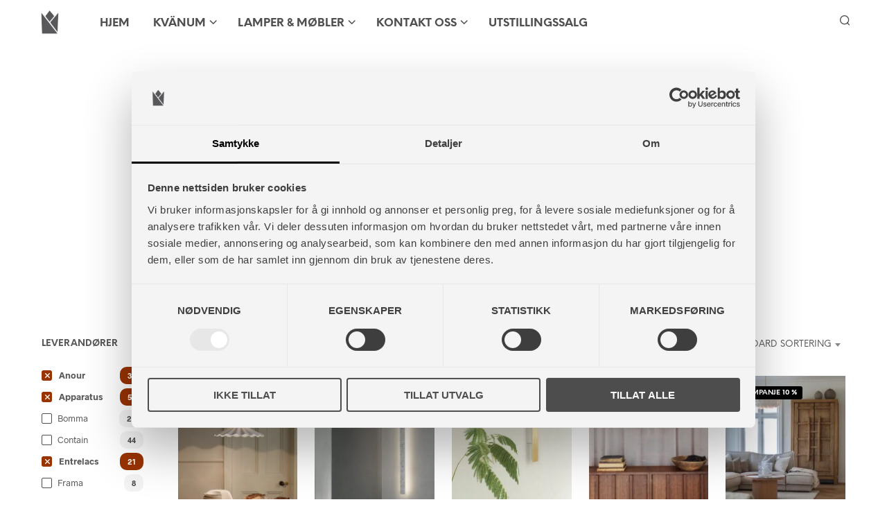

--- FILE ---
content_type: text/html; charset=UTF-8
request_url: https://studiokvanum.no/produktkategori/lamper/?filtering=1&filter_product_brand=508,414,108,110,623,105,520
body_size: 36981
content:
<!DOCTYPE html>

<!--[if IE 9]>
<html class="ie ie9" lang="nb-NO">
<![endif]-->

<html lang="nb-NO">

<head>
    <meta charset="UTF-8">
    <meta name="viewport" content="width=device-width, initial-scale=1.0">

    <link rel="profile" href="http://gmpg.org/xfn/11">
    <link rel="pingback" href="https://studiokvanum.no/xmlrpc.php">

	<link rel="preload" as="font" href="https://erjijy28thr.exactdn.com/wp-content/themes/shopkeeper/inc/fonts/theme/Radnika-Regular.woff2" type="font/woff2" crossorigin>
	<link rel="preload" as="font" href="https://erjijy28thr.exactdn.com/wp-content/themes/shopkeeper/inc/fonts/theme/Radnika-Bold.woff2" type="font/woff2" crossorigin>
	<link rel="preload" as="font" href="https://erjijy28thr.exactdn.com/wp-content/themes/shopkeeper/inc/fonts/theme/NeueEinstellung-Regular.woff2" type="font/woff2" crossorigin>
	<link rel="preload" as="font" href="https://erjijy28thr.exactdn.com/wp-content/themes/shopkeeper/inc/fonts/theme/NeueEinstellung-Bold.woff2" type="font/woff2" crossorigin>
	
    <title>Lamper - Studio Kvänum Oslo AS</title>
<meta name="description" content="Hos oss finner du lamper fra noen av verdens mest eksklusive leverandører. Våre lamper blir laget av mennesker med lidenskap for håndverk og eksklusive detaljer. Vi tror på design som legger vekt på harmoniske proporsjoner, luksuriøse materialer, unikt håndarbeid og moderne teknologi. Vi tror på design som er laget for&hellip;">
<meta name="robots" content="index, follow, max-snippet:-1, max-image-preview:large, max-video-preview:-1">
<link rel="canonical" href="https://studiokvanum.no/produktkategori/lamper/">
<meta property="og:url" content="https://studiokvanum.no/produktkategori/lamper/">
<meta property="og:site_name" content="Studio Kvänum Oslo AS">
<meta property="og:locale" content="nb_NO">
<meta property="og:type" content="object">
<meta property="og:title" content="Lamper - Studio Kvänum Oslo AS">
<meta property="og:description" content="Hos oss finner du lamper fra noen av verdens mest eksklusive leverandører. Våre lamper blir laget av mennesker med lidenskap for håndverk og eksklusive detaljer. Vi tror på design som legger vekt på harmoniske proporsjoner, luksuriøse materialer, unikt håndarbeid og moderne teknologi. Vi tror på design som er laget for&hellip;">
<meta property="og:image" content="https://erjijy28thr.exactdn.com/wp-content/uploads/2016/10/cropped-Studiokvanumlogofirkant-1.jpg">
<meta property="og:image:secure_url" content="https://erjijy28thr.exactdn.com/wp-content/uploads/2016/10/cropped-Studiokvanumlogofirkant-1.jpg">
<meta property="og:image:width" content="512">
<meta property="og:image:height" content="512">
<meta name="twitter:card" content="summary">
<meta name="twitter:title" content="Lamper - Studio Kvänum Oslo AS">
<meta name="twitter:description" content="Hos oss finner du lamper fra noen av verdens mest eksklusive leverandører. Våre lamper blir laget av mennesker med lidenskap for håndverk og eksklusive detaljer. Vi tror på design som legger vekt på harmoniske proporsjoner, luksuriøse materialer, unikt håndarbeid og moderne teknologi. Vi tror på design som er laget for&hellip;">
<link rel='dns-prefetch' href='//www.googletagmanager.com' />
<link rel='dns-prefetch' href='//erjijy28thr.exactdn.com' />
<link rel='preconnect' href='//erjijy28thr.exactdn.com' />
<style id='wp-img-auto-sizes-contain-inline-css' type='text/css'>
img:is([sizes=auto i],[sizes^="auto," i]){contain-intrinsic-size:3000px 1500px}
/*# sourceURL=wp-img-auto-sizes-contain-inline-css */
</style>
<link rel='stylesheet' id='mgwb-style-frontend-css' href='https://erjijy28thr.exactdn.com/wp-content/plugins/ultimate-woocommerce-brands/css/mgwoocommercebrands.css?m=1720521993&sb-version=1720521993' type='text/css' media='all' />
<style id='wp-block-library-inline-css' type='text/css'>
:root{--wp-block-synced-color:#7a00df;--wp-block-synced-color--rgb:122,0,223;--wp-bound-block-color:var(--wp-block-synced-color);--wp-editor-canvas-background:#ddd;--wp-admin-theme-color:#007cba;--wp-admin-theme-color--rgb:0,124,186;--wp-admin-theme-color-darker-10:#006ba1;--wp-admin-theme-color-darker-10--rgb:0,107,160.5;--wp-admin-theme-color-darker-20:#005a87;--wp-admin-theme-color-darker-20--rgb:0,90,135;--wp-admin-border-width-focus:2px}@media (min-resolution:192dpi){:root{--wp-admin-border-width-focus:1.5px}}.wp-element-button{cursor:pointer}:root .has-very-light-gray-background-color{background-color:#eee}:root .has-very-dark-gray-background-color{background-color:#313131}:root .has-very-light-gray-color{color:#eee}:root .has-very-dark-gray-color{color:#313131}:root .has-vivid-green-cyan-to-vivid-cyan-blue-gradient-background{background:linear-gradient(135deg,#00d084,#0693e3)}:root .has-purple-crush-gradient-background{background:linear-gradient(135deg,#34e2e4,#4721fb 50%,#ab1dfe)}:root .has-hazy-dawn-gradient-background{background:linear-gradient(135deg,#faaca8,#dad0ec)}:root .has-subdued-olive-gradient-background{background:linear-gradient(135deg,#fafae1,#67a671)}:root .has-atomic-cream-gradient-background{background:linear-gradient(135deg,#fdd79a,#004a59)}:root .has-nightshade-gradient-background{background:linear-gradient(135deg,#330968,#31cdcf)}:root .has-midnight-gradient-background{background:linear-gradient(135deg,#020381,#2874fc)}:root{--wp--preset--font-size--normal:16px;--wp--preset--font-size--huge:42px}.has-regular-font-size{font-size:1em}.has-larger-font-size{font-size:2.625em}.has-normal-font-size{font-size:var(--wp--preset--font-size--normal)}.has-huge-font-size{font-size:var(--wp--preset--font-size--huge)}.has-text-align-center{text-align:center}.has-text-align-left{text-align:left}.has-text-align-right{text-align:right}.has-fit-text{white-space:nowrap!important}#end-resizable-editor-section{display:none}.aligncenter{clear:both}.items-justified-left{justify-content:flex-start}.items-justified-center{justify-content:center}.items-justified-right{justify-content:flex-end}.items-justified-space-between{justify-content:space-between}.screen-reader-text{border:0;clip-path:inset(50%);height:1px;margin:-1px;overflow:hidden;padding:0;position:absolute;width:1px;word-wrap:normal!important}.screen-reader-text:focus{background-color:#ddd;clip-path:none;color:#444;display:block;font-size:1em;height:auto;left:5px;line-height:normal;padding:15px 23px 14px;text-decoration:none;top:5px;width:auto;z-index:100000}html :where(.has-border-color){border-style:solid}html :where([style*=border-top-color]){border-top-style:solid}html :where([style*=border-right-color]){border-right-style:solid}html :where([style*=border-bottom-color]){border-bottom-style:solid}html :where([style*=border-left-color]){border-left-style:solid}html :where([style*=border-width]){border-style:solid}html :where([style*=border-top-width]){border-top-style:solid}html :where([style*=border-right-width]){border-right-style:solid}html :where([style*=border-bottom-width]){border-bottom-style:solid}html :where([style*=border-left-width]){border-left-style:solid}html :where(img[class*=wp-image-]){height:auto;max-width:100%}:where(figure){margin:0 0 1em}html :where(.is-position-sticky){--wp-admin--admin-bar--position-offset:var(--wp-admin--admin-bar--height,0px)}@media screen and (max-width:600px){html :where(.is-position-sticky){--wp-admin--admin-bar--position-offset:0px}}

/*# sourceURL=wp-block-library-inline-css */
</style><link rel='stylesheet' id='wc-blocks-style-css' href='https://erjijy28thr.exactdn.com/wp-content/plugins/woocommerce/assets/client/blocks/wc-blocks.css?ver=wc-10.4.3&sb-version=1766456044' type='text/css' media='all' />

<style id='classic-theme-styles-inline-css' type='text/css'>
/*! This file is auto-generated */
.wp-block-button__link{color:#fff;background-color:#32373c;border-radius:9999px;box-shadow:none;text-decoration:none;padding:calc(.667em + 2px) calc(1.333em + 2px);font-size:1.125em}.wp-block-file__button{background:#32373c;color:#fff;text-decoration:none}
/*# sourceURL=/wp-includes/css/classic-themes.min.css */
</style>
<link rel='stylesheet' id='hookmeup-css' href='https://erjijy28thr.exactdn.com/wp-content/plugins/hookmeup/public/assets/css/hmu-public.css?ver=1.2.1&sb-version=1765984830' type='text/css' media='all' />
<link rel='stylesheet' id='woocommerce-layout-css' href='https://erjijy28thr.exactdn.com/wp-content/plugins/woocommerce/assets/css/woocommerce-layout.css?ver=10.4.3&sb-version=1766456044' type='text/css' media='all' />
<link rel='stylesheet' id='woocommerce-smallscreen-css' href='https://erjijy28thr.exactdn.com/wp-content/plugins/woocommerce/assets/css/woocommerce-smallscreen.css?ver=10.4.3&sb-version=1766456044' type='text/css' media='only screen and (max-width: 767px)' />
<link rel='stylesheet' id='woocommerce-general-css' href='https://erjijy28thr.exactdn.com/wp-content/plugins/woocommerce/assets/css/woocommerce.css?ver=10.4.3&sb-version=1766456044' type='text/css' media='all' />
<style id='woocommerce-inline-inline-css' type='text/css'>
.woocommerce form .form-row .required { visibility: visible; }
/*# sourceURL=woocommerce-inline-inline-css */
</style>
<link rel='stylesheet' id='brands-styles-css' href='https://erjijy28thr.exactdn.com/wp-content/plugins/woocommerce/assets/css/brands.css?ver=10.4.3&sb-version=1766456044' type='text/css' media='all' />
<link rel='stylesheet' id='animate-css' href='https://erjijy28thr.exactdn.com/wp-content/themes/shopkeeper/css/vendor/animate.css?ver=1.0.0&sb-version=1765981207' type='text/css' media='all' />
<link rel='stylesheet' id='shopkeeper-mixed-plugins-styles-css' href='https://erjijy28thr.exactdn.com/wp-content/themes/shopkeeper/css/plugins/misc.css?ver=8.0&sb-version=1765981207' type='text/css' media='all' />
<link rel='stylesheet' id='shopkeeper-wc-cart-css' href='https://erjijy28thr.exactdn.com/wp-content/themes/shopkeeper/css/public/wc-cart.css?ver=8.0&sb-version=1765981207' type='text/css' media='all' />
<link rel='stylesheet' id='select2-css' href='https://erjijy28thr.exactdn.com/wp-content/plugins/woocommerce/assets/css/select2.css?ver=10.4.3&sb-version=1766456044' type='text/css' media='all' />
<link rel='stylesheet' id='shopkeeper-select2-css' href='https://erjijy28thr.exactdn.com/wp-content/themes/shopkeeper/css/public/misc-select2.css?ver=8.0&sb-version=1765981207' type='text/css' media='all' />
<link rel='stylesheet' id='shopkeeper-product-card-animation-css' href='https://erjijy28thr.exactdn.com/wp-content/themes/shopkeeper/css/public/misc-product-card-animation.css?ver=8.0&sb-version=1765981207' type='text/css' media='all' />
<link rel='stylesheet' id='sk-social-media-styles-css' href='https://erjijy28thr.exactdn.com/wp-content/plugins/shopkeeper-extender/includes/social-media/assets/css/social-media.min.css?m=1765781483&sb-version=1765781483' type='text/css' media='all' />
<link rel='stylesheet' id='sk-social-sharing-styles-css' href='https://erjijy28thr.exactdn.com/wp-content/plugins/shopkeeper-extender/includes/social-sharing/assets/css/social-sharing.min.css?m=1765781483&sb-version=1765781483' type='text/css' media='all' />
<link rel='stylesheet' id='getbowtied-custom-notifications-styles-css' href='https://erjijy28thr.exactdn.com/wp-content/themes/shopkeeper/inc/notifications/custom/assets/css/style.css?ver=8.0&sb-version=1765981207' type='text/css' media='all' />
<link rel='stylesheet' id='shopkeeper-icon-font-css' href='https://erjijy28thr.exactdn.com/wp-content/themes/shopkeeper/inc/fonts/shopkeeper-icon-font/style.css?ver=8.0&sb-version=1765981207' type='text/css' media='all' />
<link rel='stylesheet' id='shopkeeper-styles-css' href='https://erjijy28thr.exactdn.com/wp-content/themes/shopkeeper/css/styles.css?ver=8.0&sb-version=1765981207' type='text/css' media='all' />
<style id='shopkeeper-styles-inline-css' type='text/css'>
@font-face{font-family:Radnika;font-display:block;font-style:normal;font-weight:500;src:url("https://erjijy28thr.exactdn.com/wp-content/themes/shopkeeper/inc/fonts/theme/Radnika-Regular.eot");src:url("https://erjijy28thr.exactdn.com/wp-content/themes/shopkeeper/inc/fonts/theme/Radnika-Regular.eot?#iefix") format("embedded-opentype"), url("https://erjijy28thr.exactdn.com/wp-content/themes/shopkeeper/inc/fonts/theme/Radnika-Regular.woff2") format("woff2"), url("https://erjijy28thr.exactdn.com/wp-content/themes/shopkeeper/inc/fonts/theme/Radnika-Regular.woff") format("woff")}@font-face{font-family:Radnika;font-display:block;font-style:normal;font-weight:700;src:url("https://erjijy28thr.exactdn.com/wp-content/themes/shopkeeper/inc/fonts/theme/Radnika-Bold.eot");src:url("https://erjijy28thr.exactdn.com/wp-content/themes/shopkeeper/inc/fonts/theme/Radnika-Bold.eot?#iefix") format("embedded-opentype"), url("https://erjijy28thr.exactdn.com/wp-content/themes/shopkeeper/inc/fonts/theme/Radnika-Bold.woff2") format("woff2"), url("https://erjijy28thr.exactdn.com/wp-content/themes/shopkeeper/inc/fonts/theme/Radnika-Bold.woff") format("woff")}@font-face{font-family:NeueEinstellung;font-display:block;font-style:normal;font-weight:500;src:url("https://erjijy28thr.exactdn.com/wp-content/themes/shopkeeper/inc/fonts/theme/NeueEinstellung-Regular.eot");src:url("https://erjijy28thr.exactdn.com/wp-content/themes/shopkeeper/inc/fonts/theme/NeueEinstellung-Regular.eot?#iefix") format("embedded-opentype"), url("https://erjijy28thr.exactdn.com/wp-content/themes/shopkeeper/inc/fonts/theme/NeueEinstellung-Regular.woff2") format("woff2"), url("https://erjijy28thr.exactdn.com/wp-content/themes/shopkeeper/inc/fonts/theme/NeueEinstellung-Regular.woff") format("woff")}@font-face{font-family:NeueEinstellung;font-display:block;font-style:normal;font-weight:700;src:url("https://erjijy28thr.exactdn.com/wp-content/themes/shopkeeper/inc/fonts/theme/NeueEinstellung-Bold.eot");src:url("https://erjijy28thr.exactdn.com/wp-content/themes/shopkeeper/inc/fonts/theme/NeueEinstellung-Bold.eot?#iefix") format("embedded-opentype"), url("https://erjijy28thr.exactdn.com/wp-content/themes/shopkeeper/inc/fonts/theme/NeueEinstellung-Bold.woff2") format("woff2"), url("https://erjijy28thr.exactdn.com/wp-content/themes/shopkeeper/inc/fonts/theme/NeueEinstellung-Bold.woff") format("woff")}.st-content, .categories_grid .category_name, .cd-top, .product_socials_wrapper .product_socials_wrapper_inner a, .product_navigation #nav-below .product-nav-next a, .product_navigation #nav-below .product-nav-previous a{background-color:#fff}.categories_grid .category_item:hover .category_name{color:#fff}h1, h2, h3, h4, h5, h6, .comments-title, .comment-author, #reply-title, .site-footer .widget-title, .accordion_title, .ui-tabs-anchor, .products .button, .site-title a, .post_meta_archive a, .post_meta a, .post_tags a, #nav-below a, .list_categories a, .list_shop_categories a, .main-navigation > ul > li > a, .main-navigation .mega-menu > ul > li > a, .more-link, .top-page-excerpt, .select2-search input, .product_after_shop_loop_buttons a, .woocommerce .products-grid a.button, .page-numbers, input.qty, .button, button, .button_text, input[type="button"], input[type="reset"], input[type="submit"], button[type="submit"], .woocommerce a.button, .woocommerce-page a.button, .woocommerce button.button, .woocommerce-page button.button, .woocommerce input.button, .woocommerce-page input.button, .woocommerce #respond input#submit, .woocommerce-page #respond input#submit, .woocommerce #content input.button, .woocommerce-page #content input.button, .woocommerce a.button.alt, .woocommerce button.button.alt, .woocommerce input.button.alt, .woocommerce #respond input#submit.alt, .woocommerce #content input.button.alt, .woocommerce-page a.button.alt, .woocommerce-page button.button.alt, .woocommerce-page input.button.alt, .woocommerce-page #respond input#submit.alt, .woocommerce-page #content input.button.alt, .yith-wcwl-wishlistexistsbrowse.show a, .yith-add-to-wishlist-button-block a, .share-product-text, .tabs > li > a, label, .shopkeeper_new_product, .comment-respond label, .product_meta_title, .woocommerce table.shop_table th, .woocommerce-page table.shop_table th, #map_button, .woocommerce .cart-collaterals .cart_totals tr.order-total td strong, .woocommerce-page .cart-collaterals .cart_totals tr.order-total td strong, .cart-wishlist-empty, .wishlist-empty, .cart-empty, .return-to-shop .wc-backward, .order-number a, .post-edit-link, .from_the_blog_title, .icon_box_read_more, .vc_pie_chart_value, .shortcode_banner_simple_bullet, .shortcode_banner_simple_height_bullet, .product-category .woocommerce-loop-category__title, .categories_grid .category_name, .woocommerce span.onsale, .woocommerce-page span.onsale, .out_of_stock_badge_single, .out_of_stock_badge_loop, .page-numbers, .post-nav-links span, .post-nav-links a, .add_to_wishlist, .yith-wcwl-wishlistaddedbrowse, .yith-wcwl-wishlistexistsbrowse, .filters-group, .product-name, .product-quantity, .product-total, .download-product a, .woocommerce-order-details table tfoot th, .woocommerce-order-details table tfoot td, .woocommerce .woocommerce-order-downloads table tbody td:before, .woocommerce table.woocommerce-MyAccount-orders td:before, .widget h3, .widget .total .amount, .wishlist-in-stock, .wishlist-out-of-stock, .comment-reply-link, .comment-edit-link, .widget_calendar table thead tr th, .page-type, .mobile-navigation a, table thead tr th, .portfolio_single_list_cat, .portfolio-categories, .shipping-calculator-button, .vc_btn, .vc_btn2, .vc_btn3, .account-tab-item .account-tab-link, .account-tab-list .sep, ul.order_details li, ul.order_details.bacs_details li, .widget_calendar caption, .widget_recent_comments li a, .edit-account legend, .widget_shopping_cart li.empty, .cart-collaterals .cart_totals .shop_table .order-total .woocommerce-Price-amount, .woocommerce table.cart .cart_item td a, .woocommerce #content table.cart .cart_item td a, .woocommerce-page table.cart .cart_item td a, .woocommerce-page #content table.cart .cart_item td a, .woocommerce table.cart .cart_item td span, .woocommerce #content table.cart .cart_item td span, .woocommerce-page table.cart .cart_item td span, .woocommerce-page #content table.cart .cart_item td span, .woocommerce-MyAccount-navigation ul li, .woocommerce-info.wc_points_rewards_earn_points, .woocommerce-info, .woocommerce-error, .woocommerce-message, .woocommerce .cart-collaterals .cart_totals .cart-subtotal th, .woocommerce-page .cart-collaterals .cart_totals .cart-subtotal th, .woocommerce .cart-collaterals .cart_totals tr.shipping th, .woocommerce-page .cart-collaterals .cart_totals tr.shipping th, .woocommerce .cart-collaterals .cart_totals tr.order-total th, .woocommerce-page .cart-collaterals .cart_totals tr.order-total th, .woocommerce .cart-collaterals .cart_totals h2, .woocommerce .cart-collaterals .cross-sells h2, .woocommerce-cart #content table.cart td.actions .coupon #coupon_code, form.checkout_coupon #coupon_code, .woocommerce-checkout .woocommerce-info, .shopkeeper_checkout_coupon, .shopkeeper_checkout_login, .minicart-message, .woocommerce .woocommerce-checkout-review-order table.shop_table tfoot td, .woocommerce .woocommerce-checkout-review-order table.shop_table tfoot th, .woocommerce-page .woocommerce-checkout-review-order table.shop_table tfoot td, .woocommerce-page .woocommerce-checkout-review-order table.shop_table tfoot th, .no-products-info p, .getbowtied_blog_ajax_load_button a, .getbowtied_ajax_load_button a, .index-layout-2 ul.blog-posts .blog-post article .post-categories li a, .index-layout-3 .blog-posts_container ul.blog-posts .blog-post article .post-categories li a, .index-layout-2 ul.blog-posts .blog-post .post_content_wrapper .post_content .read_more, .index-layout-3 .blog-posts_container ul.blog-posts .blog-post article .post_content_wrapper .post_content .read_more, .woocommerce .woocommerce-breadcrumb, .woocommerce-page .woocommerce-breadcrumb, .woocommerce .woocommerce-breadcrumb a, .woocommerce-page .woocommerce-breadcrumb a, .product_meta, .product_meta span, .product_meta a, .product_layout_classic div.product span.price, .product_layout_classic div.product p.price, .product_layout_cascade div.product span.price, .product_layout_cascade div.product p.price, .product_layout_2 div.product span.price, .product_layout_2 div.product p.price, .product_layout_scattered div.product span.price, .product_layout_scattered div.product p.price, .product_layout_4 div.product span.price, .product_layout_4 div.product p.price, .related-products-title, .product_socials_wrapper .share-product-text, #button_offcanvas_sidebar_left .filters-text, .woocommerce-ordering select.orderby, .fr-position-text, .woocommerce-checkout-review-order .woocommerce-checkout-review-order-table tr td, .catalog-ordering .select2-container.orderby a, .catalog-ordering .select2-container span, .widget_product_categories ul li .count, .widget_layered_nav ul li .count, .woocommerce-mini-cart__empty-message, .woocommerce-ordering select.orderby, .woocommerce .cart-collaterals .cart_totals table.shop_table_responsive tr td::before, .woocommerce-page .cart-collaterals .cart_totals table.shop_table_responsive tr td::before, .login-register-container .lost-pass-link, .woocommerce-cart .cart-collaterals .cart_totals table td .amount, .wpb_wrapper .add_to_cart_inline .woocommerce-Price-amount.amount, .woocommerce-page .cart-collaterals .cart_totals tr.shipping td, .woocommerce-page .cart-collaterals .cart_totals tr.shipping td, .woocommerce .cart-collaterals .cart_totals tr.cart-discount th, .woocommerce-page .cart-collaterals .cart_totals tr.cart-discount th, .woocommerce-thankyou-order-received, .woocommerce-order-received .woocommerce table.shop_table tfoot th, .woocommerce-order-received .woocommerce-page table.shop_table tfoot th, .woocommerce-view-order .woocommerce table.shop_table tfoot th, .woocommerce-view-order .woocommerce-page table.shop_table tfoot th, .woocommerce-order-received .woocommerce table.shop_table tfoot td, .woocommerce-order-received .woocommerce-page table.shop_table tfoot td, .woocommerce-view-order .woocommerce table.shop_table tfoot td, .woocommerce-view-order .woocommerce-page table.shop_table tfoot td, .language-and-currency #top_bar_language_list > ul > li, .language-and-currency .wcml_currency_switcher > ul > li.wcml-cs-active-currency, .language-and-currency-offcanvas #top_bar_language_list > ul > li, .language-and-currency-offcanvas .wcml_currency_switcher > ul > li.wcml-cs-active-currency, .woocommerce-order-pay .woocommerce .woocommerce-form-login p.lost_password a, .woocommerce-MyAccount-content .woocommerce-orders-table__cell-order-number a, .woocommerce form.login .lost_password, .comment-reply-title, .product_content_wrapper .product_infos .out_of_stock_wrapper .out_of_stock_badge_single, .product_content_wrapper .product_infos .woocommerce-variation-availability p.stock.out-of-stock, .site-search .widget_product_search .search-field, .site-search .widget_search .search-field, .site-search .search-form .search-field, .site-search .search-text, .site-search .search-no-suggestions, .latest_posts_grid_wrapper .latest_posts_grid_title, p.has-drop-cap:not(:focus):first-letter, .paypal-button-tagline .paypal-button-text, .tinvwl_add_to_wishlist_button, .product-addon-totals, body.gbt_custom_notif .page-notifications .gbt-custom-notification-message, body.gbt_custom_notif .page-notifications .gbt-custom-notification-message *, body.gbt_custom_notif .page-notifications .product_notification_text, body.gbt_custom_notif .page-notifications .product_notification_text *, body.gbt_classic_notif .woocommerce-error a, body.gbt_classic_notif .woocommerce-info a, body.gbt_classic_notif .woocommerce-message a, body.gbt_classic_notif .woocommerce-notice a, .shop_table.cart .product-price .amount, p.has-drop-cap:first-letter, .woocommerce-result-count, .widget_price_filter .price_slider_amount, .woocommerce ul.products li.product .price, .product_content_wrapper .product_infos table.variations td.label, .woocommerce div.product form.cart .reset_variations, #powerTip, div.wcva_shop_textblock, .wcva_filter_textblock, .wcva_single_textblock, .added_to_cart, .upper a, .wp-block-woocommerce-active-filters ul.wc-block-active-filters-list li *, .wp-block-woocommerce-active-filters .wc-block-active-filters__clear-all, .product_navigation #nav-below span, .order-info mark, .top-headers-wrapper .site-header .site-header-wrapper .site-title, .mobile-navigation > ul > li > ul > li.menu-item-has-children > a, .mobile-navigation > ul > li > ul li.upper > a{font-family:"NeueEinstellung", -apple-system, BlinkMacSystemFont, Arial, Helvetica, 'Helvetica Neue', Verdana, sans-serif}body, p, .site-navigation-top-bar, .site-title, .widget_product_search #searchsubmit, .widget_search #searchsubmit, .widget_product_search .search-submit, .widget_search .search-submit, #site-menu, .copyright_text, blockquote cite, table thead th, .recently_viewed_in_single h2, .woocommerce .cart-collaterals .cart_totals table th, .woocommerce-page .cart-collaterals .cart_totals table th, .woocommerce .cart-collaterals .shipping_calculator h2, .woocommerce-page .cart-collaterals .shipping_calculator h2, .woocommerce table.woocommerce-checkout-review-order-table tfoot th, .woocommerce-page table.woocommerce-checkout-review-order-table tfoot th, .qty, .shortcode_banner_simple_inside h4, .shortcode_banner_simple_height h4, .fr-caption, .post_meta_archive, .post_meta, .yith-wcwl-wishlistaddedbrowse .feedback, .yith-wcwl-wishlistexistsbrowse .feedback, .product-name span, .widget_calendar table tbody a, .fr-touch-caption-wrapper, .woocommerce .checkout_login p.form-row label[for="rememberme"], .wpb_widgetised_column aside ul li span.count, .woocommerce td.product-name dl.variation dt, .woocommerce td.product-name dl.variation dd, .woocommerce td.product-name dl.variation dt p, .woocommerce td.product-name dl.variation dd p, .woocommerce-page td.product-name dl.variation dt, .woocommerce-page td.product-name dl.variation dd p, .woocommerce-page td.product-name dl.variation dt p, .woocommerce .select2-container, .check_label, .woocommerce-page #payment .terms label, ul.order_details li strong, .widget_recent_comments li, .widget_shopping_cart p.total, .widget_shopping_cart p.total .amount, .mobile-navigation li ul li a, .woocommerce #payment div.payment_box p, .woocommerce-page #payment div.payment_box p, .woocommerce table.cart .cart_item td:before, .woocommerce #content table.cart .cart_item td:before, .woocommerce-page table.cart .cart_item td:before, .woocommerce-page #content table.cart .cart_item td:before, .language-and-currency #top_bar_language_list > ul > li > ul > li > a, .language-and-currency .wcml_currency_switcher > ul > li.wcml-cs-active-currency > ul.wcml-cs-submenu li a, .language-and-currency #top_bar_language_list > ul > li.menu-item-first > ul.sub-menu li.sub-menu-item span.icl_lang_sel_current, .language-and-currency-offcanvas #top_bar_language_list > ul > li > ul > li > a, .language-and-currency-offcanvas .wcml_currency_switcher > ul > li.wcml-cs-active-currency > ul.wcml-cs-submenu li a, .language-and-currency-offcanvas #top_bar_language_list > ul > li.menu-item-first > ul.sub-menu li.sub-menu-item span.icl_lang_sel_current, .woocommerce-order-pay .woocommerce .woocommerce-info, .select2-results__option, body.gbt_classic_notif .woocommerce-error, body.gbt_classic_notif .woocommerce-info, body.gbt_classic_notif .woocommerce-message, body.gbt_classic_notif .woocommerce-notice, .gbt_18_sk_editor_banner_subtitle, .gbt_18_sk_editor_slide_description_input, .woocommerce td.product-name .wc-item-meta li, .woocommerce ul.products li.product .woocommerce-loop-product__title, .product_content_wrapper .product_infos span.belowtext, .wc-block-grid__product-title, .wp-block-woocommerce-attribute-filter ul.wc-block-checkbox-list li label, .wp-block-woocommerce-active-filters ul.wc-block-active-filters-list li .wc-block-active-filters-list-item__name{font-family:"Radnika", -apple-system, BlinkMacSystemFont, Arial, Helvetica, 'Helvetica Neue', Verdana, sans-serif}h1, .woocommerce h1, .woocommerce-page h1{font-size:30.797px}h2, .woocommerce h2, .woocommerce-page h2{font-size:23.101px}h3, .woocommerce h3, .woocommerce-page h3{font-size:17.329px}h4, .woocommerce h4, .woocommerce-page h4{font-size:13px}h5, .woocommerce h5, .woocommerce-page h5{font-size:9.75px}.woocommerce-account .account-tab-list .account-tab-item .account-tab-link{font-size:54.487px}.page-title.blog-listing, .woocommerce .page-title, .page-title, .single .entry-title, .woocommerce-cart .page-title, .woocommerce-checkout .page-title, .woocommerce-account .page-title{font-size:41.041px}p.has-drop-cap:first-letter{font-size:41.041px !important}.entry-title-archive, .wp-block-latest-posts li > a{font-size:30.659px}.woocommerce #content div.product .product_title, .woocommerce div.product .product_title, .woocommerce-page #content div.product .product_title, .woocommerce-page div.product .product_title{font-size:23.101px}h2.woocommerce-order-details__title, h2.woocommerce-column__title, h2.woocommerce-order-downloads__title{font-size:17.329px}.woocommerce-checkout .content-area h3, .woocommerce-edit-address h3, .woocommerce-edit-account legend{font-size:13px}@media only screen and (max-width:768px){.woocommerce-account .account-tab-list .account-tab-item .account-tab-link{font-size:30.797px}}@media only screen and (min-width:768px){h1, .woocommerce h1, .woocommerce-page h1{font-size:54.487px}h2, .woocommerce h2, .woocommerce-page h2{font-size:40.871px}h3, .woocommerce h3, .woocommerce-page h3{font-size:30.659px}h4, .woocommerce h4, .woocommerce-page h4{font-size:23px}h5, .woocommerce h5, .woocommerce-page h5{font-size:17.25px}.page-title.blog-listing, .woocommerce .page-title, .page-title, .single .entry-title, .woocommerce-cart .page-title, .woocommerce-checkout .page-title, .woocommerce-account .page-title{font-size:72.611px}p.has-drop-cap:first-letter{font-size:72.611px !important}.entry-title-archive, .wp-block-latest-posts li > a{font-size:30.659px}.woocommerce-checkout .content-area h3, h2.woocommerce-order-details__title, h2.woocommerce-column__title, h2.woocommerce-order-downloads__title, .woocommerce-edit-address h3, .woocommerce-edit-account legend, .woocommerce-order-received h2, .fr-position-text{font-size:23px}}@media only screen and (min-width:1024px){.woocommerce #content div.product .product_title, .woocommerce div.product .product_title, .woocommerce-page #content div.product .product_title, .woocommerce-page div.product .product_title{font-size:40.871px}}@media only screen and (max-width:1023px){.woocommerce #content div.product .product_title, .woocommerce div.product .product_title, .woocommerce-page #content div.product .product_title, .woocommerce-page div.product .product_title{font-size:23.101px}}@media only screen and (min-width:1024px){p, .woocommerce table.shop_attributes th, .woocommerce-page table.shop_attributes th, .woocommerce table.shop_attributes td, .woocommerce-page table.shop_attributes td, .woocommerce-review-link, .blog-isotope .entry-content-archive, .blog-isotope .entry-content-archive *, body.gbt_classic_notif .woocommerce-message, body.gbt_classic_notif .woocommerce-error, body.gbt_classic_notif .woocommerce-info, body.gbt_classic_notif .woocommerce-notice, .woocommerce-store-notice, p.demo_store, .woocommerce-account .woocommerce-MyAccount-content table.woocommerce-MyAccount-orders td, ul li ul, ul li ol, ul, ol, dl{font-size:20px}}.woocommerce ul.order_details li strong, .fr-caption, .woocommerce-order-pay .woocommerce .woocommerce-info{font-size:20px !important}@media only screen and (min-width:768px){.woocommerce ul.products li.product .woocommerce-loop-product__title, .wc-block-grid__products .wc-block-grid__product .wc-block-grid__product-link .wc-block-grid__product-title{font-size:13px !important}}body, table tr th, table tr td, table thead tr th, blockquote p, pre, del, label, .select2-dropdown-open.select2-drop-above .select2-choice, .select2-dropdown-open.select2-drop-above .select2-choices, .select2-container, .big-select, .select.big-select, .post_meta_archive a, .post_meta a, .nav-next a, .nav-previous a, .blog-single h6, .page-description, .woocommerce #content nav.woocommerce-pagination ul li a:focus, .woocommerce #content nav.woocommerce-pagination ul li a:hover, .woocommerce #content nav.woocommerce-pagination ul li span.current, .woocommerce nav.woocommerce-pagination ul li a:focus, .woocommerce nav.woocommerce-pagination ul li a:hover, .woocommerce nav.woocommerce-pagination ul li span.current, .woocommerce-page #content nav.woocommerce-pagination ul li a:focus, .woocommerce-page #content nav.woocommerce-pagination ul li a:hover, .woocommerce-page #content nav.woocommerce-pagination ul li span.current, .woocommerce-page nav.woocommerce-pagination ul li a:focus, .woocommerce-page nav.woocommerce-pagination ul li a:hover, .woocommerce-page nav.woocommerce-pagination ul li span.current, .posts-navigation .page-numbers a:hover, .woocommerce table.shop_table th, .woocommerce-page table.shop_table th, .woocommerce-checkout .woocommerce-info, .wpb_widgetised_column .widget.widget_product_categories a:hover, .wpb_widgetised_column .widget.widget_layered_nav a:hover, .wpb_widgetised_column .widget.widget_layered_nav li, .portfolio_single_list_cat a, .gallery-caption-trigger, .widget_shopping_cart p.total, .widget_shopping_cart p.total .amount, .wpb_widgetised_column .widget_shopping_cart li.empty, .index-layout-2 ul.blog-posts .blog-post article .post-date, form.checkout_coupon #coupon_code, .woocommerce .product_infos .quantity input.qty, .woocommerce #content .product_infos .quantity input.qty, .woocommerce-page .product_infos .quantity input.qty, .woocommerce-page #content .product_infos .quantity input.qty, #button_offcanvas_sidebar_left, .fr-position-text, .quantity.custom input.custom-qty, .add_to_wishlist, .product_infos .add_to_wishlist:before, .product_infos .yith-wcwl-wishlistaddedbrowse:before, .product_infos .yith-wcwl-wishlistexistsbrowse:before, #add_payment_method #payment .payment_method_paypal .about_paypal, .woocommerce-cart #payment .payment_method_paypal .about_paypal, .woocommerce-checkout #payment .payment_method_paypal .about_paypal, #stripe-payment-data > p > a, .product-name .product-quantity, .woocommerce #payment div.payment_box, .woocommerce-order-pay #order_review .shop_table tr.order_item td.product-quantity strong, .tinvwl_add_to_wishlist_button:before, body.gbt_classic_notif .woocommerce-info, .select2-search--dropdown:after, body.gbt_classic_notif .woocommerce-notice, .woocommerce-cart #content table.cart td.actions .coupon #coupon_code, .woocommerce ul.products li.product .price del, .off-canvas .woocommerce .price del, .select2-container--default .select2-selection--multiple .select2-selection__choice__remove, .wc-block-grid__product-price.price del{color:#222222}a.woocommerce-remove-coupon:after, .fr-caption, .woocommerce-order-pay .woocommerce .woocommerce-info, body.gbt_classic_notif .woocommerce-info::before, table.shop_attributes td{color:#222222!important}.nav-previous-title, .nav-next-title{color:rgba(34,34,34,0.4)}.required{color:rgba(34,34,34,0.4) !important}.yith-wcwl-add-button, .share-product-text, .product_meta, .product_meta a, .product_meta_separator, .tob_bar_shop, .post_meta_archive, .post_meta, .wpb_widgetised_column .widget li, .wpb_widgetised_column .widget_calendar table thead tr th, .wpb_widgetised_column .widget_calendar table thead tr td, .wpb_widgetised_column .widget .post-date, .wpb_widgetised_column .recentcomments, .wpb_widgetised_column .amount, .wpb_widgetised_column .quantity, .wpb_widgetised_column .widget_price_filter .price_slider_amount, .woocommerce .woocommerce-breadcrumb, .woocommerce-page .woocommerce-breadcrumb, .woocommerce .woocommerce-breadcrumb a, .woocommerce-page .woocommerce-breadcrumb a, .archive .products-grid li .product_thumbnail_wrapper > .price .woocommerce-Price-amount, .site-search .search-text, .site-search .site-search-close .close-button:hover, .site-search .woocommerce-product-search:after, .site-search .widget_search .search-form:after, .product_navigation #nav-below .product-nav-previous *, .product_navigation #nav-below .product-nav-next *{color:rgba(34,34,34,0.55)}.woocommerce-account .woocommerce-MyAccount-content table.woocommerce-MyAccount-orders td.woocommerce-orders-table__cell-order-actions .button:after, .woocommerce-account .woocommerce-MyAccount-content table.account-payment-methods-table td.payment-method-actions .button:after{color:rgba(34,34,34,0.15)}.products a.button.add_to_cart_button.loading, .woocommerce ul.products li.product .price, .off-canvas .woocommerce .price, .wc-block-grid__product-price span, .wpb_wrapper .add_to_cart_inline del .woocommerce-Price-amount.amount, .wp-block-getbowtied-scattered-product-list .gbt_18_product_price{color:rgba(34,34,34,0.8) !important}.yith-wcwl-add-to-wishlist:after, .yith-add-to-wishlist-button-block:after, .bg-image-wrapper.no-image, .site-search .spin:before, .site-search .spin:after{background-color:rgba(34,34,34,0.55)}.product_layout_cascade .product_content_wrapper .product-images-wrapper .product-images-style-2 .product_images .product-image .caption:before, .product_layout_2 .product_content_wrapper .product-images-wrapper .product-images-style-2 .product_images .product-image .caption:before, .fr-caption:before, .product_content_wrapper .product-images-wrapper .product_images .product-images-controller .dot.current{background-color:#222222}.product_content_wrapper .product-images-wrapper .product_images .product-images-controller .dot{background-color:rgba(34,34,34,0.55)}#add_payment_method #payment div.payment_box .wc-credit-card-form, .woocommerce-account.woocommerce-add-payment-method #add_payment_method #payment div.payment_box .wc-payment-form, .woocommerce-cart #payment div.payment_box .wc-credit-card-form, .woocommerce-checkout #payment div.payment_box .wc-credit-card-form, .product_content_wrapper .product_infos .woocommerce-variation-availability p.stock.out-of-stock, .product_layout_classic .product_infos .out_of_stock_wrapper .out_of_stock_badge_single, .product_layout_cascade .product_content_wrapper .product_infos .out_of_stock_wrapper .out_of_stock_badge_single, .product_layout_2 .product_content_wrapper .product_infos .out_of_stock_wrapper .out_of_stock_badge_single, .product_layout_scattered .product_content_wrapper .product_infos .out_of_stock_wrapper .out_of_stock_badge_single, .product_layout_4 .product_content_wrapper .product_infos .out_of_stock_wrapper .out_of_stock_badge_single{border-color:rgba(34,34,34,0.55)}.add_to_cart_inline .amount, .wpb_widgetised_column .widget, .widget_layered_nav, .wpb_widgetised_column aside ul li span.count, .shop_table.cart .product-price .amount, .quantity.custom .minus-btn, .quantity.custom .plus-btn, .woocommerce td.product-name dl.variation dt, .woocommerce td.product-name dl.variation dd, .woocommerce td.product-name dl.variation dt p, .woocommerce td.product-name dl.variation dd p, .woocommerce-page td.product-name dl.variation dt, .woocommerce-page td.product-name dl.variation dd p, .woocommerce-page td.product-name dl.variation dt p, .woocommerce-page td.product-name dl.variation dd p, .woocommerce a.remove, .woocommerce a.remove:after, .woocommerce td.product-name .wc-item-meta li, .wpb_widgetised_column .tagcloud a, .post_tags a, .select2-container--default .select2-selection--multiple .select2-selection__choice, .wpb_widgetised_column .widget.widget_layered_nav li.select2-selection__choice, .products .add_to_wishlist:before{color:rgba(34,34,34,0.8)}#coupon_code::-webkit-input-placeholder{color:rgba(34,34,34,0.8)}#coupon_code::-moz-placeholder{color:rgba(34,34,34,0.8)}#coupon_code:-ms-input-placeholder{color:rgba(34,34,34,0.8)}.woocommerce #content table.wishlist_table.cart a.remove, .woocommerce.widget_shopping_cart .cart_list li a.remove{color:rgba(34,34,34,0.8) !important}input[type="text"], input[type="password"], input[type="date"], input[type="datetime"], input[type="datetime-local"], input[type="month"], input[type="week"], input[type="email"], input[type="number"], input[type="search"], input[type="tel"], input[type="time"], input[type="url"], textarea, select, .woocommerce-checkout .select2-container--default .select2-selection--single, .country_select.select2-container, #billing_country_field .select2-container, #billing_state_field .select2-container, #calc_shipping_country_field .select2-container, #calc_shipping_state_field .select2-container, .woocommerce-widget-layered-nav-dropdown .select2-container .select2-selection--single, .woocommerce-widget-layered-nav-dropdown .select2-container .select2-selection--multiple, #shipping_country_field .select2-container, #shipping_state_field .select2-container, .woocommerce-address-fields .select2-container--default .select2-selection--single, .woocommerce-shipping-calculator .select2-container--default .select2-selection--single, .select2-container--default .select2-search--dropdown .select2-search__field, .woocommerce form .form-row.woocommerce-validated .select2-container .select2-selection, .woocommerce form .form-row.woocommerce-validated .select2-container, .woocommerce form .form-row.woocommerce-validated input.input-text, .woocommerce form .form-row.woocommerce-validated select, .woocommerce form .form-row.woocommerce-invalid .select2-container, .woocommerce form .form-row.woocommerce-invalid input.input-text, .woocommerce form .form-row.woocommerce-invalid select, .country_select.select2-container, .state_select.select2-container, .widget form.search-form .search-field{border-color:rgba(34,34,34,0.1) !important}input[type="radio"]:after, .input-radio:after, input[type="checkbox"]:after, .input-checkbox:after, .widget_product_categories ul li a:before, .widget_layered_nav ul li a:before, .post_tags a, .wpb_widgetised_column .tagcloud a, .select2-container--default .select2-selection--multiple .select2-selection__choice{border-color:rgba(34,34,34,0.8)}input[type="text"]:focus, input[type="password"]:focus, input[type="date"]:focus, input[type="datetime"]:focus, input[type="datetime-local"]:focus, input[type="month"]:focus, input[type="week"]:focus, input[type="email"]:focus, input[type="number"]:focus, input[type="search"]:focus, input[type="tel"]:focus, input[type="time"]:focus, input[type="url"]:focus, textarea:focus, select:focus, .select2-dropdown, .woocommerce .product_infos .quantity input.qty, .woocommerce #content .product_infos .quantity input.qty, .woocommerce-page .product_infos .quantity input.qty, .woocommerce-page #content .product_infos .quantity input.qty, .woocommerce ul.digital-downloads:before, .woocommerce-page ul.digital-downloads:before, .woocommerce ul.digital-downloads li:after, .woocommerce-page ul.digital-downloads li:after, .widget_search .search-form, .woocommerce-cart.woocommerce-page #content .quantity input.qty, .select2-container .select2-dropdown--below, .wcva_layered_nav div.wcva_filter_textblock, ul.products li.product div.wcva_shop_textblock, .woocommerce-account #customer_login form.woocommerce-form-login, .woocommerce-account #customer_login form.woocommerce-form-register{border-color:rgba(34,34,34,0.15) !important}.product_content_wrapper .product_infos table.variations .wcvaswatchlabel.wcva_single_textblock{border-color:rgba(34,34,34,0.15) !important}input#coupon_code, .site-search .spin{border-color:rgba(34,34,34,0.55) !important}.list-centered li a, .woocommerce-account .woocommerce-MyAccount-navigation ul li a, .woocommerce .shop_table.order_details tbody tr:last-child td, .woocommerce-page .shop_table.order_details tbody tr:last-child td, .woocommerce #payment ul.payment_methods li, .woocommerce-page #payment ul.payment_methods li, .comment-separator, .comment-list .pingback, .wpb_widgetised_column .widget, .search_result_item, .woocommerce div.product .woocommerce-tabs ul.tabs li:after, .woocommerce #content div.product .woocommerce-tabs ul.tabs li:after, .woocommerce-page div.product .woocommerce-tabs ul.tabs li:after, .woocommerce-page #content div.product .woocommerce-tabs ul.tabs li:after, .woocommerce-checkout .woocommerce-customer-details h2, .off-canvas .menu-close{border-bottom-color:rgba(34,34,34,0.15)}table tr td, .woocommerce table.shop_table td, .woocommerce-page table.shop_table td, .product_socials_wrapper, .woocommerce-tabs, .comments_section, .portfolio_content_nav #nav-below, .product_meta, .woocommerce-checkout form.checkout .woocommerce-checkout-review-order table.woocommerce-checkout-review-order-table .cart-subtotal th, .woocommerce-checkout form.checkout .woocommerce-checkout-review-order table.woocommerce-checkout-review-order-table .cart-subtotal td, .product_navigation, .product_meta, .woocommerce-cart .cart-collaterals .cart_totals table.shop_table tr.order-total th, .woocommerce-cart .cart-collaterals .cart_totals table.shop_table tr.order-total td{border-top-color:rgba(34,34,34,0.15)}.woocommerce .woocommerce-order-details tfoot tr:first-child td, .woocommerce .woocommerce-order-details tfoot tr:first-child th{border-top-color:#222222}.woocommerce-cart .woocommerce table.shop_table.cart tr, .woocommerce-page table.cart tr, .woocommerce-page #content table.cart tr, .widget_shopping_cart .widget_shopping_cart_content ul.cart_list li, .woocommerce-cart .woocommerce-cart-form .shop_table.cart tbody tr td.actions .coupon{border-bottom-color:rgba(34,34,34,0.05)}.woocommerce .cart-collaterals .cart_totals tr.shipping th, .woocommerce-page .cart-collaterals .cart_totals tr.shipping th, .woocommerce .cart-collaterals .cart_totals tr.order-total th, .woocommerce-page .cart-collaterals .cart_totals h2{border-top-color:rgba(34,34,34,0.05)}.woocommerce .cart-collaterals .cart_totals .order-total td, .woocommerce .cart-collaterals .cart_totals .order-total th, .woocommerce-page .cart-collaterals .cart_totals .order-total td, .woocommerce-page .cart-collaterals .cart_totals .order-total th, .woocommerce .cart-collaterals .cart_totals h2, .woocommerce .cart-collaterals .cross-sells h2, .woocommerce-page .cart-collaterals .cart_totals h2{border-bottom-color:rgba(34,34,34,0.15)}table.shop_attributes tr td, .wishlist_table tr td, .shop_table.cart tr td{border-bottom-color:rgba(34,34,34,0.1)}.woocommerce .cart-collaterals, .woocommerce-page .cart-collaterals, .woocommerce-form-track-order, .woocommerce-thankyou-order-details, .order-info, #add_payment_method #payment ul.payment_methods li div.payment_box, .woocommerce #payment ul.payment_methods li div.payment_box{background:rgba(34,34,34,0.05)}.woocommerce-cart .cart-collaterals:before, .woocommerce-cart .cart-collaterals:after, .custom_border:before, .custom_border:after, .woocommerce-order-pay #order_review:before, .woocommerce-order-pay #order_review:after{background-image:radial-gradient(closest-side, transparent 9px, rgba(34,34,34,0.05) 100%)}.wpb_widgetised_column aside ul li span.count, .product-video-icon{background:rgba(34,34,34,0.05)}.comments_section{background-color:rgba(34,34,34,0.01) !important}h1, h2, h3, h4, h5, h6, .entry-title-archive a, .shop_table.woocommerce-checkout-review-order-table tr td, .shop_table.woocommerce-checkout-review-order-table tr th, .index-layout-2 ul.blog-posts .blog-post .post_content_wrapper .post_content h3.entry-title a, .index-layout-3 .blog-posts_container ul.blog-posts .blog-post article .post_content_wrapper .post_content .entry-title > a, .woocommerce #content div.product .woocommerce-tabs ul.tabs li.active a, .woocommerce div.product .woocommerce-tabs ul.tabs li.active a, .woocommerce-page #content div.product .woocommerce-tabs ul.tabs li.active a, .woocommerce-page div.product .woocommerce-tabs ul.tabs li.active a, .woocommerce #content div.product .woocommerce-tabs ul.tabs li.active a:hover, .woocommerce div.product .woocommerce-tabs ul.tabs li.active a:hover, .woocommerce-page #content div.product .woocommerce-tabs ul.tabs li.active a:hover, .woocommerce-page div.product .woocommerce-tabs ul.tabs li.active a:hover, .woocommerce ul.products li.product .woocommerce-loop-product__title, .wpb_widgetised_column .widget .product_list_widget a, .woocommerce .cart-collaterals .cart_totals .cart-subtotal th, .woocommerce-page .cart-collaterals .cart_totals .cart-subtotal th, .woocommerce .cart-collaterals .cart_totals tr.shipping th, .woocommerce-page .cart-collaterals .cart_totals tr.shipping th, .woocommerce-page .cart-collaterals .cart_totals tr.shipping th, .woocommerce-page .cart-collaterals .cart_totals tr.shipping td, .woocommerce-page .cart-collaterals .cart_totals tr.shipping td, .woocommerce .cart-collaterals .cart_totals tr.cart-discount th, .woocommerce-page .cart-collaterals .cart_totals tr.cart-discount th, .woocommerce .cart-collaterals .cart_totals tr.order-total th, .woocommerce-page .cart-collaterals .cart_totals tr.order-total th, .woocommerce .cart-collaterals .cart_totals h2, .woocommerce .cart-collaterals .cross-sells h2, .index-layout-2 ul.blog-posts .blog-post .post_content_wrapper .post_content .read_more, .index-layout-2 .with-sidebar ul.blog-posts .blog-post .post_content_wrapper .post_content .read_more, .index-layout-2 ul.blog-posts .blog-post .post_content_wrapper .post_content .read_more, .index-layout-3 .blog-posts_container ul.blog-posts .blog-post article .post_content_wrapper .post_content .read_more, .fr-window-skin-fresco.fr-svg .fr-side-next .fr-side-button-icon:before, .fr-window-skin-fresco.fr-svg .fr-side-previous .fr-side-button-icon:before, .fr-window-skin-fresco.fr-svg .fr-close .fr-close-icon:before, #button_offcanvas_sidebar_left .filters-icon, #button_offcanvas_sidebar_left .filters-text, .select2-container .select2-choice, .shop_header .list_shop_categories li.category_item > a, .shortcode_getbowtied_slider .shortcode-slider-pagination, .yith-wcwl-wishlistexistsbrowse.show a, .product_socials_wrapper .product_socials_wrapper_inner a, .cd-top, .fr-position-outside .fr-position-text, .fr-position-inside .fr-position-text, .cart-collaterals .cart_totals .shop_table tr.cart-subtotal td, .cart-collaterals .cart_totals .shop_table tr.shipping td label, .cart-collaterals .cart_totals .shop_table tr.order-total td, .woocommerce-checkout .woocommerce-checkout-review-order-table ul#shipping_method li label, .catalog-ordering select.orderby, .woocommerce .cart-collaterals .cart_totals table.shop_table_responsive tr td::before, .woocommerce .cart-collaterals .cart_totals table.shop_table_responsive tr td .woocommerce-page .cart-collaterals .cart_totals table.shop_table_responsive tr td::before, .shopkeeper_checkout_coupon, .shopkeeper_checkout_login, .woocommerce-checkout .checkout_coupon_box > .row form.checkout_coupon button[type="submit"]:after, .wpb_wrapper .add_to_cart_inline .woocommerce-Price-amount.amount, .list-centered li a, .woocommerce-account .woocommerce-MyAccount-navigation ul li a, tr.cart-discount td, section.woocommerce-customer-details table.woocommerce-table--customer-details th, .woocommerce-checkout-review-order table.woocommerce-checkout-review-order-table tfoot tr.order-total .amount, ul.payment_methods li > label, #reply-title, .product_infos .out_of_stock_wrapper .out_of_stock_badge_single, .product_content_wrapper .product_infos .woocommerce-variation-availability p.stock.out-of-stock, .tinvwl_add_to_wishlist_button, .woocommerce-cart table.shop_table td.product-subtotal *, .woocommerce-cart.woocommerce-page #content .quantity input.qty, .woocommerce-cart .entry-content .woocommerce .actions>.button, .woocommerce-cart #content table.cart td.actions .coupon:before, form .coupon.focus:after, .checkout_coupon_inner.focus:after, .checkout_coupon_inner:before, .widget_product_categories ul li .count, .widget_layered_nav ul li .count, .error-banner:before, .cart-empty, .cart-empty:before, .wishlist-empty, .wishlist-empty:before, .from_the_blog_title, .wc-block-grid__products .wc-block-grid__product .wc-block-grid__product-title, .wc-block-grid__products .wc-block-grid__product .wc-block-grid__product-title a, .wpb_widgetised_column .widget.widget_product_categories a, .wpb_widgetised_column .widget.widget_layered_nav a, .widget_layered_nav ul li.chosen a, .widget_product_categories ul li.current-cat > a, .widget_layered_nav_filters a, .reset_variations:hover, .wc-block-review-list-item__product a, .woocommerce-loop-product__title a, label.wcva_single_textblock, .wp-block-woocommerce-reviews-by-product .wc-block-review-list-item__text__read_more:hover, .woocommerce ul.products h3 a, .wpb_widgetised_column .widget a, table.shop_attributes th, #masonry_grid a.more-link, .gbt_18_sk_posts_grid a.more-link, .woocommerce-page #content table.cart.wishlist_table .product-name a, .wc-block-grid .wc-block-pagination button:hover, .wc-block-grid .wc-block-pagination button.wc-block-pagination-page--active, .wc-block-sort-select__select, .wp-block-woocommerce-attribute-filter ul.wc-block-checkbox-list li label, .wp-block-woocommerce-attribute-filter ul.wc-block-checkbox-list li.show-more button:hover, .wp-block-woocommerce-attribute-filter ul.wc-block-checkbox-list li.show-less button:hover, .wp-block-woocommerce-active-filters .wc-block-active-filters__clear-all:hover, .product_infos .group_table label a, .woocommerce-account .account-tab-list .account-tab-item .account-tab-link, .woocommerce-account .account-tab-list .sep, .categories_grid .category_name, .woocommerce-cart .cart-collaterals .cart_totals table small, .woocommerce table.cart .product-name a, .shopkeeper-continue-shopping a.button, .woocommerce-cart td.actions .coupon button[name=apply_coupon]{color:#595959}.cd-top{box-shadow:inset 0 0 0 2px rgba(89,89,89, 0.2)}.cd-top svg.progress-circle path{stroke:#595959}.product_content_wrapper .product_infos label.selectedswatch.wcvaround, ul.products li.product div.wcva_shop_textblock:hover{border-color:#595959 !important}#powerTip:before{border-top-color:#595959 !important}ul.sk_social_icons_list li svg:not(.has-color){fill:#595959}@media all and (min-width:75.0625em){.product_navigation #nav-below .product-nav-previous a i, .product_navigation #nav-below .product-nav-next a i{color:#595959}}.account-tab-link:hover, .account-tab-link:active, .account-tab-link:focus, .catalog-ordering span.select2-container span, .catalog-ordering .select2-container .selection .select2-selection__arrow:before, .latest_posts_grid_wrapper .latest_posts_grid_title, .wcva_layered_nav div.wcvashopswatchlabel, ul.products li.product div.wcvashopswatchlabel, .product_infos .yith-wcwl-add-button a.add_to_wishlist{color:#595959!important}.product_content_wrapper .product_infos table.variations .wcvaswatchlabel:hover, label.wcvaswatchlabel, .product_content_wrapper .product_infos label.selectedswatch, div.wcvashopswatchlabel.wcva-selected-filter, div.wcvashopswatchlabel:hover, div.wcvashopswatchlabel.wcvasquare:hover, .wcvaswatchinput div.wcva-selected-filter.wcvasquare:hover{outline-color:#595959!important}.product_content_wrapper .product_infos table.variations .wcvaswatchlabel.wcva_single_textblock:hover, .product_content_wrapper .product_infos table.variations .wcvaswatchlabel.wcvaround:hover, div.wcvashopswatchlabel.wcvaround:hover, .wcvaswatchinput div.wcva-selected-filter.wcvaround{border-color:#595959!important}div.wcvaround:hover, .wcvaswatchinput div.wcva-selected-filter.wcvaround, .product_content_wrapper .product_infos table.variations .wcvaswatchlabel.wcvaround:hover{box-shadow:0px 0px 0px 2px #fff inset}#powerTip, .product_content_wrapper .product_infos table.variations .wcva_single_textblock.selectedswatch, .wcvashopswatchlabel.wcvasquare.wcva-selected-filter.wcva_filter_textblock, .woocommerce .wishlist_table td.product-add-to-cart a{color:#fff !important}label.wcvaswatchlabel, .product_content_wrapper .product_infos label.selectedswatch.wcvasquare, div.wcvashopswatchlabel, div.wcvashopswatchlabel:hover, div.wcvashopswatchlabel.wcvasquare:hover, .wcvaswatchinput div.wcva-selected-filter.wcvasquare:hover{border-color:#fff !important}.index-layout-2 ul.blog-posts .blog-post .post_content_wrapper .post_content .read_more:before, .index-layout-3 .blog-posts_container ul.blog-posts .blog-post article .post_content_wrapper .post_content .read_more:before, #masonry_grid a.more-link:before, .gbt_18_sk_posts_grid a.more-link:before, .product_content_wrapper .product_infos label.selectedswatch.wcva_single_textblock, #powerTip, .product_content_wrapper .product_infos table.variations .wcva_single_textblock.selectedswatch, .wcvashopswatchlabel.wcvasquare.wcva-selected-filter.wcva_filter_textblock, .categories_grid .category_item:hover .category_name{background-color:#595959}#masonry_grid a.more-link:hover:before, .gbt_18_sk_posts_grid a.more-link:hover:before{background-color:#993300}.woocommerce div.product .woocommerce-tabs ul.tabs li a, .woocommerce #content div.product .woocommerce-tabs ul.tabs li a, .woocommerce-page div.product .woocommerce-tabs ul.tabs li a, .woocommerce-page #content div.product .woocommerce-tabs ul.tabs li a{color:rgba(89,89,89,0.35)}.woocommerce #content div.product .woocommerce-tabs ul.tabs li a:hover, .woocommerce div.product .woocommerce-tabs ul.tabs li a:hover, .woocommerce-page #content div.product .woocommerce-tabs ul.tabs li a:hover, .woocommerce-page div.product .woocommerce-tabs ul.tabs li a:hover{color:rgba(89,89,89,0.45)}.fr-thumbnail-loading-background, .fr-loading-background, .blockUI.blockOverlay:before, .yith-wcwl-add-button.show_overlay.show:after, .fr-spinner:after, .fr-overlay-background:after, .search-preloader-wrapp:after, .product_thumbnail .overlay:after, .easyzoom.is-loading:after, .wc-block-grid .wc-block-grid__products .wc-block-grid__product .wc-block-grid__product-add-to-cart .wp-block-button__link.loading:after{border-color:rgba(89,89,89,0.35) !important;border-right-color:#595959!important}.index-layout-2 ul.blog-posts .blog-post:first-child .post_content_wrapper, .index-layout-2 ul.blog-posts .blog-post:nth-child(5n+5) .post_content_wrapper, .fr-ui-outside .fr-info-background, .fr-info-background, .fr-overlay-background{background-color:#fff!important}.wc-block-featured-product h2.wc-block-featured-category__title, .wc-block-featured-category h2.wc-block-featured-category__title, .wc-block-featured-product *{color:#fff}.product_content_wrapper .product-images-wrapper .product_images .product-images-controller .dot:not(.current), .product_content_wrapper .product-images-wrapper .product_images .product-images-controller li.video-icon .dot:not(.current){border-color:#fff!important}.blockUI.blockOverlay{background:rgba(255,255,255,0.5) !important;}a, a:hover, a:focus, .woocommerce #respond input#submit:hover, .woocommerce a.button:hover, .woocommerce input.button:hover, .comments-area a, .edit-link, .post_meta_archive a:hover, .post_meta a:hover, .entry-title-archive a:hover, .no-results-text:before, .list-centered a:hover, .comment-edit-link, .filters-group li:hover, #map_button, .widget_shopkeeper_social_media a, .lost-reset-pass-text:before, .list_shop_categories a:hover, .add_to_wishlist:hover, .woocommerce div.product span.price, .woocommerce-page div.product span.price, .woocommerce #content div.product span.price, .woocommerce-page #content div.product span.price, .woocommerce div.product p.price, .woocommerce-page div.product p.price, .product_infos p.price, .woocommerce #content div.product p.price, .woocommerce-page #content div.product p.price, .comment-metadata time, .woocommerce p.stars a.star-1.active:after, .woocommerce p.stars a.star-1:hover:after, .woocommerce-page p.stars a.star-1.active:after, .woocommerce-page p.stars a.star-1:hover:after, .woocommerce p.stars a.star-2.active:after, .woocommerce p.stars a.star-2:hover:after, .woocommerce-page p.stars a.star-2.active:after, .woocommerce-page p.stars a.star-2:hover:after, .woocommerce p.stars a.star-3.active:after, .woocommerce p.stars a.star-3:hover:after, .woocommerce-page p.stars a.star-3.active:after, .woocommerce-page p.stars a.star-3:hover:after, .woocommerce p.stars a.star-4.active:after, .woocommerce p.stars a.star-4:hover:after, .woocommerce-page p.stars a.star-4.active:after, .woocommerce-page p.stars a.star-4:hover:after, .woocommerce p.stars a.star-5.active:after, .woocommerce p.stars a.star-5:hover:after, .woocommerce-page p.stars a.star-5.active:after, .woocommerce-page p.stars a.star-5:hover:after, .yith-wcwl-add-button:before, .yith-wcwl-wishlistaddedbrowse .feedback:before, .yith-wcwl-wishlistexistsbrowse .feedback:before, .woocommerce .star-rating span:before, .woocommerce-page .star-rating span:before, .product_meta a:hover, .woocommerce .shop-has-sidebar .no-products-info .woocommerce-info:before, .woocommerce-page .shop-has-sidebar .no-products-info .woocommerce-info:before, .woocommerce .woocommerce-breadcrumb a:hover, .woocommerce-page .woocommerce-breadcrumb a:hover, .from_the_blog_link:hover .from_the_blog_title, .portfolio_single_list_cat a:hover, .widget .recentcomments:before, .widget.widget_recent_entries ul li:before, .wpb_widgetised_column aside ul li.current-cat > span.count, .shopkeeper-mini-cart .widget.woocommerce.widget_shopping_cart .widget_shopping_cart_content p.buttons a.button.checkout.wc-forward, .getbowtied_blog_ajax_load_button:before, .getbowtied_blog_ajax_load_more_loader:before, .getbowtied_ajax_load_button:before, .getbowtied_ajax_load_more_loader:before, .list-centered li.current-cat > a:hover, #button_offcanvas_sidebar_left:hover, .shop_header .list_shop_categories li.category_item > a:hover, #button_offcanvas_sidebar_left .filters-text:hover, .products .yith-wcwl-wishlistaddedbrowse a:before, .products .yith-wcwl-wishlistexistsbrowse a:before, .product_infos .yith-wcwl-wishlistaddedbrowse:before, .product_infos .yith-wcwl-wishlistexistsbrowse:before, .shopkeeper_checkout_coupon a.showcoupon, .woocommerce-checkout .showcoupon, .woocommerce-checkout .showlogin, .woocommerce table.my_account_orders .woocommerce-orders-table__cell-order-actions .button, .woocommerce-account table.account-payment-methods-table td.payment-method-actions .button, .woocommerce-MyAccount-content .woocommerce-pagination .woocommerce-button, body.gbt_classic_notif .woocommerce-message, body.gbt_classic_notif .woocommerce-error, body.gbt_classic_notif .wc-forward, body.gbt_classic_notif .woocommerce-error::before, body.gbt_classic_notif .woocommerce-message::before, body.gbt_classic_notif .woocommerce-info::before, .tinvwl_add_to_wishlist_button:hover, .tinvwl_add_to_wishlist_button.tinvwl-product-in-list:before, .return-to-shop .button.wc-backward, .wc-block-grid__products .wc-block-grid__product .wc-block-grid__product-rating .star-rating span::before, .wpb_widgetised_column .widget.widget_product_categories a:hover, .wpb_widgetised_column .widget.widget_layered_nav a:hover, .wpb_widgetised_column .widget a:hover, .wc-block-review-list-item__rating>.wc-block-review-list-item__rating__stars span:before, #masonry_grid a.more-link:hover, .gbt_18_sk_posts_grid a.more-link:hover, .index-layout-2 ul.blog-posts .blog-post .post_content_wrapper .post_content h3.entry-title a:hover, .index-layout-3 .blog-posts_container ul.blog-posts .blog-post article .post_content_wrapper .post_content .entry-title > a:hover, .index-layout-2 ul.blog-posts .blog-post .post_content_wrapper .post_content .read_more:hover, .index-layout-2 .with-sidebar ul.blog-posts .blog-post .post_content_wrapper .post_content .read_more:hover, .index-layout-2 ul.blog-posts .blog-post .post_content_wrapper .post_content .read_more:hover, .index-layout-3 .blog-posts_container ul.blog-posts .blog-post article .post_content_wrapper .post_content .read_more:hover, .wc-block-grid .wc-block-pagination button, .wc-block-grid__product-rating .wc-block-grid__product-rating__stars span:before, .wp-block-woocommerce-attribute-filter ul.wc-block-checkbox-list li.show-more button, .wp-block-woocommerce-attribute-filter ul.wc-block-checkbox-list li.show-less button, .wp-block-woocommerce-attribute-filter ul.wc-block-checkbox-list li label:hover, .wp-block-woocommerce-active-filters .wc-block-active-filters__clear-all, .product_navigation #nav-below a:hover *, .woocommerce-account .woocommerce-MyAccount-navigation ul li a:hover, .woocommerce-account .woocommerce-MyAccount-navigation ul li.is-active a, .shopkeeper-continue-shopping a.button:hover, .woocommerce-cart td.actions .coupon button[name=apply_coupon]:hover, .woocommerce-cart td.actions .button[name=update_cart]:hover{color:#993300}@media only screen and (min-width:40.063em){.nav-next a:hover, .nav-previous a:hover{color:#993300}}.widget_shopping_cart .buttons a.view_cart, .widget.widget_price_filter .price_slider_amount .button, .products a.button, .woocommerce .products .added_to_cart.wc-forward, .woocommerce-page .products .added_to_cart.wc-forward, body.gbt_classic_notif .woocommerce-info .button, .url:hover, .product_infos .yith-wcwl-wishlistexistsbrowse a:hover, .wc-block-grid__product-add-to-cart .wp-block-button__link, .products .yith-wcwl-add-to-wishlist:hover .add_to_wishlist:before, .catalog-ordering span.select2-container .selection:hover .select2-selection__rendered, .catalog-ordering .select2-container .selection:hover .select2-selection__arrow:before, .woocommerce-account .woocommerce-MyAccount-content table.woocommerce-MyAccount-orders td.woocommerce-orders-table__cell-order-actions .button:hover, .woocommerce-account .woocommerce-MyAccount-content table.account-payment-methods-table td.payment-method-actions .button:hover, .woocommerce-account .woocommerce-MyAccount-content .woocommerce-pagination .woocommerce-button:hover, .yith-wcwl-add-to-wishlist-button--added svg.yith-wcwl-add-to-wishlist-button-icon{color:#993300!important}.post_tags a:hover, .with_thumb_icon, .wpb_wrapper .wpb_toggle:before, #content .wpb_wrapper h4.wpb_toggle:before, .wpb_wrapper .wpb_accordion .wpb_accordion_wrapper .ui-state-default .ui-icon, .wpb_wrapper .wpb_accordion .wpb_accordion_wrapper .ui-state-active .ui-icon, .widget .tagcloud a:hover, section.related h2:after, .single_product_summary_upsell h2:after, .page-title.portfolio_item_title:after, .thumbnail_archive_container:before, .from_the_blog_overlay, .select2-results .select2-highlighted, .wpb_widgetised_column aside ul li.chosen span.count, .woocommerce .widget_product_categories ul li.current-cat > a:before, .woocommerce-page .widget_product_categories ul li.current-cat > a:before, .widget_product_categories ul li.current-cat > a:before, #header-loader .bar, .index-layout-2 ul.blog_posts .blog_post .post_content_wrapper .post_content .read_more:before, .index-layout-3 .blog_posts_container ul.blog_posts .blog_post article .post_content_wrapper .post_content .read_more:before, .page-notifications .gbt-custom-notification-notice, input[type="radio"]:before, .input-radio:before, .wc-block-featured-product .wp-block-button__link, .wc-block-featured-category .wp-block-button__link{background:#993300}.select2-container--default .select2-results__option--highlighted[aria-selected], .select2-container--default .select2-results__option--highlighted[data-selected]{background-color:#993300!important}@media only screen and (max-width:40.063em){.nav-next a:hover, .nav-previous a:hover{background:#993300}}.woocommerce .widget_layered_nav ul li.chosen a:before, .woocommerce-page .widget_layered_nav ul li.chosen a:before, .widget_layered_nav ul li.chosen a:before, .woocommerce .widget_layered_nav ul li.chosen:hover a:before, .woocommerce-page .widget_layered_nav ul li.chosen:hover a:before, .widget_layered_nav ul li.chosen:hover a:before, .woocommerce .widget_layered_nav_filters ul li a:before, .woocommerce-page .widget_layered_nav_filters ul li a:before, .widget_layered_nav_filters ul li a:before, .woocommerce .widget_layered_nav_filters ul li a:hover:before, .woocommerce-page .widget_layered_nav_filters ul li a:hover:before, .widget_layered_nav_filters ul li a:hover:before, .woocommerce .widget_rating_filter ul li.chosen a:before, .shopkeeper-mini-cart, .minicart-message, .woocommerce-message, .woocommerce-store-notice, p.demo_store, input[type="checkbox"]:checked:after, .input-checkbox:checked:after, .wp-block-woocommerce-active-filters .wc-block-active-filters-list button:before{background-color:#993300}.woocommerce .widget_price_filter .ui-slider .ui-slider-range, .woocommerce-page .widget_price_filter .ui-slider .ui-slider-range, .woocommerce .quantity .plus, .woocommerce .quantity .minus, .woocommerce #content .quantity .plus, .woocommerce #content .quantity .minus, .woocommerce-page .quantity .plus, .woocommerce-page .quantity .minus, .woocommerce-page #content .quantity .plus, .woocommerce-page #content .quantity .minus, .widget_shopping_cart .buttons .button.wc-forward.checkout{background:#993300!important}.button, input[type="button"], input[type="reset"], input[type="submit"], .woocommerce-widget-layered-nav-dropdown__submit, .wc-stripe-checkout-button, .wp-block-search .wp-block-search__button, .wpb_wrapper .add_to_cart_inline .added_to_cart, .woocommerce #respond input#submit.alt, .woocommerce a.button.alt, .woocommerce button.button.alt, .woocommerce input.button.alt, .woocommerce #respond input#submit, .woocommerce a.button, .woocommerce button.button, .woocommerce input.button, .woocommerce #respond input#submit.alt.disabled, .woocommerce #respond input#submit.alt.disabled:hover, .woocommerce #respond input#submit.alt:disabled, .woocommerce #respond input#submit.alt:disabled:hover, .woocommerce #respond input#submit.alt:disabled[disabled], .woocommerce #respond input#submit.alt:disabled[disabled]:hover, .woocommerce a.button.alt.disabled, .woocommerce a.button.alt.disabled:hover, .woocommerce a.button.alt:disabled, .woocommerce a.button.alt:disabled:hover, .woocommerce a.button.alt:disabled[disabled], .woocommerce a.button.alt:disabled[disabled]:hover, .woocommerce button.button.alt.disabled, .woocommerce button.button.alt.disabled:hover, .woocommerce button.button.alt:disabled, .woocommerce button.button.alt:disabled:hover, .woocommerce button.button.alt:disabled[disabled], .woocommerce button.button.alt:disabled[disabled]:hover, .woocommerce input.button.alt.disabled, .woocommerce input.button.alt.disabled:hover, .woocommerce input.button.alt:disabled, .woocommerce input.button.alt:disabled:hover, .woocommerce input.button.alt:disabled[disabled], .woocommerce input.button.alt:disabled[disabled]:hover, .widget_shopping_cart .buttons .button, .wpb_wrapper .add_to_cart_inline .add_to_cart_button, .woocommerce .wishlist_table td.product-add-to-cart a, .index-layout-2 ul.blog-posts .blog-post .post_content_wrapper .post_content .read_more:hover:before, .index-layout-2 .with-sidebar ul.blog-posts .blog-post .post_content_wrapper .post_content .read_more:hover:before, .index-layout-2 ul.blog-posts .blog-post .post_content_wrapper .post_content .read_more:hover:before, .index-layout-3 .blog-posts_container ul.blog-posts .blog-post article .post_content_wrapper .post_content .read_more:hover:before{background-color:#993300}.product_infos .yith-wcwl-wishlistaddedbrowse a:hover, .shipping-calculator-button:hover, .products a.button:hover, .woocommerce .products .added_to_cart.wc-forward:hover, .woocommerce-page .products .added_to_cart.wc-forward:hover, .products .yith-wcwl-wishlistexistsbrowse:hover a, .products .yith-wcwl-wishlistaddedbrowse:hover a, .order-number a:hover, .post-edit-link:hover, .getbowtied_ajax_load_button a:not(.disabled):hover, .getbowtied_blog_ajax_load_button a:not(.disabled):hover{color:rgba(153,51,0,0.8) !important}.woocommerce ul.products li.product .woocommerce-loop-product__title:hover, .woocommerce-loop-product__title a:hover{color:rgba(89,89,89,0.8)}.woocommerce #respond input#submit.alt:hover, .woocommerce a.button.alt:hover, .woocommerce button.button.alt:hover, .woocommerce input.button.alt:hover, .widget_shopping_cart .buttons .button:hover, .woocommerce #respond input#submit:hover, .woocommerce a.button:hover, .woocommerce button.button:hover, .woocommerce input.button:hover, .button:hover, input[type="button"]:hover, input[type="reset"]:hover, input[type="submit"]:hover, .woocommerce .product_infos .quantity .minus:hover, .woocommerce #content .product_infos .quantity .minus:hover, .woocommerce-page .product_infos .quantity .minus:hover, .woocommerce-page #content .product_infos .quantity .minus:hover, .woocommerce .quantity .plus:hover, .woocommerce #content .quantity .plus:hover, .woocommerce-page .quantity .plus:hover, .woocommerce-page #content .quantity .plus:hover, .wpb_wrapper .add_to_cart_inline .add_to_cart_button:hover, .woocommerce-widget-layered-nav-dropdown__submit:hover, .woocommerce-checkout a.button.wc-backward:hover{background:rgba(153,51,0,0.7)}.post_tags a:hover, .widget .tagcloud a:hover, .widget_shopping_cart .buttons a.view_cart, .woocommerce .widget_price_filter .ui-slider .ui-slider-handle, .woocommerce-page .widget_price_filter .ui-slider .ui-slider-handle, .woocommerce .widget_product_categories ul li.current-cat > a:before, .woocommerce-page .widget_product_categories ul li.current-cat > a:before, .widget_product_categories ul li.current-cat > a:before, .widget_product_categories ul li a:hover:before, .widget_layered_nav ul li a:hover:before, input[type="radio"]:checked:after, .input-radio:checked:after, input[type="checkbox"]:checked:after, .input-checkbox:checked:after, .return-to-shop .button.wc-backward{border-color:#993300}.wpb_tour.wpb_content_element .wpb_tabs_nav li.ui-tabs-active a, .wpb_tabs.wpb_content_element .wpb_tabs_nav li.ui-tabs-active a, .woocommerce div.product .woocommerce-tabs ul.tabs li.active a, .woocommerce #content div.product .woocommerce-tabs ul.tabs li.active a, .woocommerce-page div.product .woocommerce-tabs ul.tabs li.active a, .woocommerce-page #content div.product .woocommerce-tabs ul.tabs li.active a, .language-and-currency #top_bar_language_list > ul > li.menu-item-first > ul.sub-menu li a:hover, .language-and-currency .wcml_currency_switcher > ul > li.wcml-cs-active-currency ul.wcml-cs-submenu li a:hover{border-bottom-color:#993300}.woocommerce div.product .woocommerce-tabs ul.tabs li.active, .woocommerce #content div.product .woocommerce-tabs ul.tabs li.active, .woocommerce-page div.product .woocommerce-tabs ul.tabs li.active, .woocommerce-page #content div.product .woocommerce-tabs ul.tabs li.active{border-top-color:#993300!important}.off-canvas, .offcanvas_content_left, .offcanvas_content_right{background-color:#ffffff;color:#545454}.off-canvas .menu-close .close-button{color:#ffffff}.off-canvas table tr th, .off-canvas table tr td, .off-canvas table thead tr th, .off-canvas blockquote p, .off-canvas label, .off-canvas .widget_search .search-form:after, .off-canvas .woocommerce-product-search:after, .off-canvas .submit_icon, .off-canvas .widget_search #searchsubmit, .off-canvas .widget_product_search .search-submit, .off-canvas .widget_search .search-submit, .off-canvas .woocommerce-product-search button[type="submit"], .off-canvas .wpb_widgetised_column .widget_calendar table thead tr th, .off-canvas .add_to_cart_inline .amount, .off-canvas .wpb_widgetised_column .widget, .off-canvas .wpb_widgetised_column .widget.widget_layered_nav a, .off-canvas .widget_layered_nav ul li a, .widget_layered_nav, .off-canvas .shop_table.cart .product-price .amount, .off-canvas .site-search-close .close-button{color:#545454!important}.off-canvas .menu-close .close-button{background:#545454}.off-canvas .wpb_widgetised_column .widget a:not(.button):hover, .product_infos .yith-wcwl-add-button a.add_to_wishlist:hover{color:#993300!important}.off-canvas .widget-title, .off-canvas .mobile-navigation li a, .off-canvas .mobile-navigation ul li .spk-icon-down-small:before, .off-canvas .mobile-navigation ul li .spk-icon-up-small:before, .off-canvas.site-search .widget_product_search .search-field, .off-canvas.site-search .widget_search .search-field, .off-canvas.site-search input[type="search"], .off-canvas .widget_product_search input[type="submit"], .off-canvas.site-search .search-form .search-field, .off-canvas .woocommerce ul.products li.product .woocommerce-loop-product__title, .off-canvas .wpb_widgetised_column .widget.widget_product_categories a, .off-canvas .wpb_widgetised_column .widget a:not(.button){color:#000000!important}.off-canvas ul.sk_social_icons_list li svg{fill:#000000}.off-canvas .site-search-close .close-button:hover, .off-canvas .search-text, .off-canvas .widget_search .search-form:after, .off-canvas .woocommerce-product-search:after, .off-canvas .submit_icon, .off-canvas .widget_search #searchsubmit, .off-canvas .widget_product_search .search-submit, .off-canvas .widget_search .search-submit, .off-canvas .woocommerce-product-search button[type="submit"], .off-canvas .wpb_widgetised_column .widget_price_filter .price_slider_amount{color:rgba(84,84,84,0.55) !important}.off-canvas.site-search input[type="search"], .off-canvas .menu-close, .off-canvas .wpb_widgetised_column .widget, .wcva-filter-widget{border-color:rgba(84,84,84,0.1) !important}.off-canvas.site-search input[type="search"]::-webkit-input-placeholder{color:rgba(84,84,84,0.55) !important}.off-canvas.site-search input[type="search"]::-moz-placeholder{color:rgba(84,84,84,0.55) !important}.off-canvas.site-search input[type="search"]:-ms-input-placeholder{color:rgba(84,84,84,0.55) !important}.off-canvas.site-search input[type="search"]:-moz-placeholder{color:rgba(84,84,84,0.55) !important}#site-top-bar, .site-navigation-top-bar .sf-menu ul{background:#7a2800}#site-top-bar, #site-top-bar a, #site-top-bar .main-navigation > ul > li:after, .language-and-currency .wcml_currency_switcher > ul > li.wcml-cs-active-currency > a{color:#ffffff}#site-top-bar ul.sk_social_icons_list li svg{fill:#ffffff}.top-headers-wrapper .site-header .site-header-wrapper, #site-top-bar .site-top-bar-inner{max-width:1680px}.top-headers-wrapper.sticky .site-header{background-color:#ffffff}.site-header, .default-navigation{font-size:16px}.top-headers-wrapper .site-header .main-navigation > ul > li ul, #site-top-bar .main-navigation > ul > li ul{background-color:#ffffff}.top-headers-wrapper .site-header .main-navigation > ul > li ul li a, #site-top-bar .main-navigation > ul > li ul li a, .main-navigation > ul ul li.menu-item-has-children:after{color:#000000}.main-navigation ul ul li a, #site-top-bar .main-navigation ul ul li a{background-image:linear-gradient(transparent calc(100% - 2px), rgba(0,0,0,1) 2px)}.site-header, .main-navigation a, .main-navigation > ul > li:after, .site-tools > ul > li > a > span, .shopping_bag_items_number, .wishlist_items_number, .site-title a, .widget_product_search .search-but-added, .widget_search .search-but-added, .site-header .site-header-wrapper .site-title{color:#565656}.site-header-sticky.sticky .site-header, .site-header-sticky.sticky .main-navigation a, .site-header-sticky.sticky .main-navigation > ul > li:after, .site-header-sticky.sticky .site-tools > ul > li > a > span, .site-header-sticky.sticky .shopping_bag_items_number, .site-header-sticky.sticky .wishlist_items_number, .site-header-sticky.sticky .site-title a, .site-header-sticky.sticky .widget_product_search .search-but-added, .site-header-sticky.sticky .widget_search .search-but-added, .site-header-sticky.sticky .site-header .site-header-wrapper .site-title, #page_wrapper.transparent_header .site-header-sticky.sticky .site-header .site-header-wrapper .site-title{color:#4c4c4c}.site-branding{border-color:#565656}.site-header{background-color:rgba(255,255,255,0.12)}@media only screen and (max-width:1024px){.top-headers-wrapper .site-header .site-branding img.mobile-logo-img{max-height:33px}.off-canvas .mobile-navigation{border-color:rgba(84,84,84,0.1) !important}.mobile-navigation ul li .more{background:rgba(84,84,84, 0.1)}}@media only screen and (min-width:1025px){.transparent_header .content-area{padding-top:149px}.transparent_header .single-post-header.with-thumb, .transparent_header .page-title-hidden:not(.boxed-page), .transparent_header .entry-header-page.with-featured-img, .transparent_header .shop_header.with_featured_img, .transparent_header .entry-header.with_featured_img{margin-top:-149px}.top-headers-wrapper:not(.sticky) .site-header .site-branding img.site-logo-img{max-height:45px}.top-headers-wrapper.sticky .site-header .site-branding img.sticky-logo-img{max-height:33px}.top-headers-wrapper:not(.sticky) .site-header{padding-top:10px;padding-bottom:9px}.top-headers-wrapper.sticky .site-header{padding-top:15px;padding-bottom:15px}.site-header, .main-navigation a, .site-tools ul li a, .shopping_bag_items_number, .wishlist_items_number, .site-title a, .widget_product_search .search-but-added, .widget_search .search-but-added{color:#565656}.site-branding{border-color:#565656}#page_wrapper.transparent_header.transparency_light .top-headers-wrapper:not(.sticky) .site-header, #page_wrapper.transparent_header.transparency_light .top-headers-wrapper:not(.sticky) .site-header .main-navigation > ul > li > a, #page_wrapper.transparent_header.transparency_light .top-headers-wrapper:not(.sticky) .site-header .main-navigation > ul > li:after, #page_wrapper.transparent_header.transparency_light .top-headers-wrapper:not(.sticky) .site-header .site-tools > ul > li > a > span, #page_wrapper.transparent_header.transparency_light .top-headers-wrapper:not(.sticky) .site-header .shopping_bag_items_number, #page_wrapper.transparent_header.transparency_light .top-headers-wrapper:not(.sticky) .site-header .wishlist_items_number, #page_wrapper.transparent_header.transparency_light .top-headers-wrapper:not(.sticky) .site-header .site-title a, #page_wrapper.transparent_header.transparency_light .top-headers-wrapper:not(.sticky) .site-header .widget_product_search .search-but-added, #page_wrapper.transparent_header.transparency_light .top-headers-wrapper:not(.sticky) .site-header .widget_search .search-but-added, #page_wrapper.transparent_header.transparency_light .site-header .site-header-wrapper .site-title{color:#ffffff}#page_wrapper.transparent_header.transparency_dark .top-headers-wrapper:not(.sticky) .site-header, #page_wrapper.transparent_header.transparency_dark .top-headers-wrapper:not(.sticky) .site-header .main-navigation > ul > li > a, #page_wrapper.transparent_header.transparency_dark .top-headers-wrapper:not(.sticky) .site-header .main-navigation > ul > li:after, #page_wrapper.transparent_header.transparency_dark .top-headers-wrapper:not(.sticky) .site-header .site-tools > ul > li > a > span, #page_wrapper.transparent_header.transparency_dark .top-headers-wrapper:not(.sticky) .site-header .shopping_bag_items_number, #page_wrapper.transparent_header.transparency_dark .top-headers-wrapper:not(.sticky) .site-header .wishlist_items_number, #page_wrapper.transparent_header.transparency_dark .top-headers-wrapper:not(.sticky) .site-header .site-title a, #page_wrapper.transparent_header.transparency_dark .top-headers-wrapper:not(.sticky) .site-header .widget_product_search .search-but-added, #page_wrapper.transparent_header.transparency_dark .top-headers-wrapper:not(.sticky) .site-header .widget_search .search-but-added, #page_wrapper.transparent_header.transparency_dark .site-header .site-header-wrapper .site-title{color:#4f4f4f}.site-header.sticky, #page_wrapper.transparent_header .top-headers-wrapper.sticky .site-header{background:#ffffff}.site-header.sticky, .site-header.sticky .main-navigation a, .site-header.sticky .site-tools ul li a, .site-header.sticky .shopping_bag_items_number, .site-header.sticky .wishlist_items_number, .site-header.sticky .site-title a, .site-header.sticky .widget_product_search .search-but-added, .site-header.sticky .widget_search .search-but-added, #page_wrapper.transparent_header .top-headers-wrapper.sticky .site-header, #page_wrapper.transparent_header .top-headers-wrapper.sticky .site-header .main-navigation > ul > li > a, #page_wrapper.transparent_header .top-headers-wrapper.sticky .site-header .main-navigation > ul > li:after, #page_wrapper.transparent_header .top-headers-wrapper.sticky .site-header .site-tools > ul > li > a > span, #page_wrapper.transparent_header .top-headers-wrapper.sticky .site-header .shopping_bag_items_number, #page_wrapper.transparent_header .top-headers-wrapper.sticky .site-header .wishlist_items_number, #page_wrapper.transparent_header .top-headers-wrapper.sticky .site-header .site-title a, #page_wrapper.transparent_header .top-headers-wrapper.sticky .site-header .widget_product_search .search-but-added, #page_wrapper.transparent_header .top-headers-wrapper.sticky .site-header .widget_search .search-but-added{color:#4c4c4c}.top-headers-wrapper.sticky .site-header .site-branding{border-color:#4c4c4c}}.site-footer{background:#F4F4F4}.site-footer, .site-footer .copyright_text a{color:#868686}.site-footer a, .site-footer .widget-title, .footer-navigation-wrapper ul li:after{color:#333333}.footer_socials_wrapper ul.sk_social_icons_list li svg, .site-footer-widget-area ul.sk_social_icons_list li svg{fill:#333333}.wp-block-latest-posts a, .wp-block-button, .wp-block-cover .wp-block-cover-text, .wp-block-subhead, .wp-block-image	figcaption, .wp-block-quote p, .wp-block-quote cite, .wp-block-quote .editor-rich-text, .wp-block-pullquote p, .wp-block-pullquote cite, .wp-block-pullquote .editor-rich-text, .gbt_18_sk_latest_posts_title, .gbt_18_sk_editor_banner_title, .gbt_18_sk_editor_slide_title_input, .gbt_18_sk_editor_slide_button_input, .wp-block-media-text .wp-block-media-text__content p, .wp-block-getbowtied-vertical-slider .gbt_18_current_slide, .wp-block-getbowtied-vertical-slider .gbt_18_number_of_items, .wp-block-woocommerce-all-reviews .wc-block-review-list-item__product a, .wc-block-grid__product-price, .wc-block-order-select__select, .gbt_18_sk_slider_wrapper .gbt_18_sk_slide_button, .gbt_18_sk_posts_grid .gbt_18_sk_posts_grid_title, .gbt_18_sk_editor_portfolio_item_title, .editor-post-title .editor-post-title__input, .wc-products-block-preview .product-title, .wc-products-block-preview .product-add-to-cart, .wc-block-products-category .wc-product-preview__title, .wc-block-products-category .wc-product-preview__add-to-cart, .wc-block-grid__product-onsale, .wc-block-featured-product__price .woocommerce-Price-amount, .wp-block-getbowtied-vertical-slider a.added_to_cart, .wp-block-getbowtied-vertical-slider .gbt_18_slide_link a, .wp-block-getbowtied-vertical-slider .price, .wp-block-getbowtied-lookbook-reveal .gbt_18_product_price *, .gbt_18_pagination a, .gbt_18_snap_look_book .gbt_18_hero_section_content .gbt_18_hero_subtitle, .gbt_18_snap_look_book .gbt_18_look_book_item .gbt_18_shop_this_book .gbt_18_current_book, .wp-block-getbowtied-scattered-product-list .gbt_18_product_price, .wc-block-grid__product-price span{font-family:"NeueEinstellung", -apple-system, BlinkMacSystemFont, Arial, Helvetica, 'Helvetica Neue', Verdana, sans-serif}.gbt_18_sk_latest_posts_title, .wp-block-quote p, .wp-block-pullquote p, .wp-block-quote cite, .wp-block-pullquote cite, .wp-block-media-text p, .wc-block-order-select__select, .wp-block-getbowtied-vertical-slider .gbt_18_slide_title a, .wp-block-getbowtied-vertical-slider .gbt_18_slide_link a, .gbt_18_sk_posts_grid_title{color:#595959}.gbt_18_sk_latest_posts_title:hover, .gbt_18_sk_posts_grid_title:hover, .wp-block-getbowtied-vertical-slider .price, .wp-block-getbowtied-scattered-product-list a:hover .gbt_18_product_title{color:#993300}.wp-block-latest-posts__post-date, .wp-block-audio figcaption, .wp-block-video figcaption{color:#222222}.wp-block-getbowtied-vertical-slider .gbt_18_slide_link{border-top-color:rgba(34,34,34,0.1) !important}.wp-block-quote:not(.is-large):not(.is-style-large), .wp-block-quote{border-left-color:#595959}.gbt_18_default_slider .gbt_18_content .gbt_18_content_wrapper .gbt_18_next_slide, .gbt_18_default_slider .gbt_18_content .gbt_18_content_wrapper .gbt_18_prev_slide{border:2px solid #595959 !important}.wp-block-pullquote{border-top-color:#595959;border-bottom-color:#595959}.gbt_18_sk_latest_posts_item_link:hover .gbt_18_sk_latest_posts_img_overlay, .wp-block-getbowtied-vertical-slider a.added_to_cart{background:#993300}p.has-drop-cap:first-letter{font-size:41.041px !important}@media only screen and (min-width:768px){p.has-drop-cap:first-letter{font-size:72.611px !important}}.gbt_18_snap_look_book .gbt_18_hero_section_content .gbt_18_hero_title{font-size:41.041px}@media only screen and (min-width:768px){.gbt_18_snap_look_book .gbt_18_hero_section_content .gbt_18_hero_title{font-size:72.611px}}.wp-block-getbowtied-vertical-slider .gbt_18_slide_title a{font-size:40.871px}@media only screen and (max-width:1024px){.wp-block-getbowtied-vertical-slider .gbt_18_slide_title a{font-size:23.101px}}@media only screen and (min-width:1024px){.gbt_18_lookbook_reveal_wrapper .gbt_18_distorsion_lookbook_content .gbt_18_text_wrapper .gbt_18_description, .gbt_18_lookbook_reveal_wrapper .gbt_18_distorsion_lookbook_content .gbt_18_text_wrapper .gbt_18_description *{font-size:20px}}@media only screen and (max-width:767px){.product .product_infos form.cart .quantity:not(.custom) input.input-text.qty{color:#222222!important}}.woocommerce ul.products li.product .onsale, .woocommerce .products span.onsale, .woocommerce-page .products span.onsale, .woocommerce span.onsale, .wp-block-getbowtied-carousel ul.products li.product .onsale, .wc-block-grid .wc-block-grid__products .wc-block-grid__product .wc-block-grid__product-onsale{background:#993300}.shopkeeper_new_product{background-color:#ff5943}body.gbt_custom_notif:not(.woocommerce-account) .woocommerce-message .product_notification_wrapper .product_notification_background, body.gbt_custom_notif:not(.woocommerce-account) .woocommerce-info .product_notification_wrapper .product_notification_background{animation:image-in;animation-duration:1.5s;animation-delay:.5s;animation-fill-mode:forwards;animation-timing-function:ease}form.cart div.quantity, form.cart button.single_add_to_cart_button{display:none !important}
/*# sourceURL=shopkeeper-styles-inline-css */
</style>
<link rel='stylesheet' id='shopkeeper-default-style-css' href='https://erjijy28thr.exactdn.com/wp-content/themes/shopkeeper/style.css?ver=8.0&sb-version=1765981207' type='text/css' media='all' />
<link rel='stylesheet' id='woo_discount_pro_style-css' href='https://erjijy28thr.exactdn.com/wp-content/plugins/woo-discount-rules-pro/Assets/Css/awdr_style.css?ver=2.6.13&sb-version=1760994975' type='text/css' media='all' />
<script type="text/javascript" id="woocommerce-google-analytics-integration-gtag-js-after">
/* <![CDATA[ */
/* Google Analytics for WooCommerce (gtag.js) */
					window.dataLayer = window.dataLayer || [];
					function gtag(){dataLayer.push(arguments);}
					// Set up default consent state.
					for ( const mode of [{"analytics_storage":"denied","ad_storage":"denied","ad_user_data":"denied","ad_personalization":"denied","region":["AT","BE","BG","HR","CY","CZ","DK","EE","FI","FR","DE","GR","HU","IS","IE","IT","LV","LI","LT","LU","MT","NL","NO","PL","PT","RO","SK","SI","ES","SE","GB","CH"]}] || [] ) {
						gtag( "consent", "default", { "wait_for_update": 500, ...mode } );
					}
					gtag("js", new Date());
					gtag("set", "developer_id.dOGY3NW", true);
					gtag("config", "G-E288NKZLF2", {"track_404":true,"allow_google_signals":false,"logged_in":false,"linker":{"domains":[],"allow_incoming":false},"custom_map":{"dimension1":"logged_in"}});
//# sourceURL=woocommerce-google-analytics-integration-gtag-js-after
/* ]]> */
</script>
<script type="text/javascript" src='https://erjijy28thr.exactdn.com/wp-includes/js/jquery/jquery.min.js?ver=3.7.1&sb-version=1720521856' id="jquery-core-js"></script>
<script type="text/javascript" src='https://erjijy28thr.exactdn.com/wp-content/plugins/woocommerce/assets/js/jquery-blockui/jquery.blockUI.min.js?ver=2.7.0-wc.10.4.3&sb-version=1766456044' id="wc-jquery-blockui-js" data-wp-strategy="defer"></script>
<script type="text/javascript" id="wc-add-to-cart-js-extra">
/* <![CDATA[ */
var wc_add_to_cart_params = {"ajax_url":"/wp-admin/admin-ajax.php","wc_ajax_url":"/?wc-ajax=%%endpoint%%","i18n_view_cart":"Vis handlekurv","cart_url":"https://studiokvanum.no/?page_id=309","is_cart":"","cart_redirect_after_add":"no"};
//# sourceURL=wc-add-to-cart-js-extra
/* ]]> */
</script>
<script type="text/javascript" src='https://erjijy28thr.exactdn.com/wp-content/plugins/woocommerce/assets/js/frontend/add-to-cart.min.js?ver=10.4.3&sb-version=1766456044' id="wc-add-to-cart-js" data-wp-strategy="defer"></script>
<script type="text/javascript" src='https://erjijy28thr.exactdn.com/wp-content/plugins/woocommerce/assets/js/js-cookie/js.cookie.min.js?ver=2.1.4-wc.10.4.3&sb-version=1766456044' id="wc-js-cookie-js" defer="defer" data-wp-strategy="defer"></script>
<script type="text/javascript" id="woocommerce-js-extra">
/* <![CDATA[ */
var woocommerce_params = {"ajax_url":"/wp-admin/admin-ajax.php","wc_ajax_url":"/?wc-ajax=%%endpoint%%","i18n_password_show":"Vis passord","i18n_password_hide":"Skjul passord"};
//# sourceURL=woocommerce-js-extra
/* ]]> */
</script>
<script type="text/javascript" src='https://erjijy28thr.exactdn.com/wp-content/plugins/woocommerce/assets/js/frontend/woocommerce.min.js?ver=10.4.3&sb-version=1766456044' id="woocommerce-js" defer="defer" data-wp-strategy="defer"></script>
<script type="text/javascript" src='https://erjijy28thr.exactdn.com/wp-content/plugins/js_composer/assets/js/vendors/woocommerce-add-to-cart.js?ver=8.7.2&sb-version=1765984886' id="vc_woocommerce-add-to-cart-js-js"></script>
<script type="text/javascript" src='https://erjijy28thr.exactdn.com/wp-content/plugins/woocommerce/assets/js/selectWoo/selectWoo.full.min.js?ver=1.0.9-wc.10.4.3&sb-version=1766456044' id="selectWoo-js" defer="defer" data-wp-strategy="defer"></script>
<script></script><link rel="next" href="https://studiokvanum.no/produktkategori/lamper/page/2/?filtering=1&#038;filter_product_brand=508%2C414%2C108%2C110%2C623%2C105%2C520"><!-- OLD Google Tag Manager
<script>(function(w,d,s,l,i){w[l]=w[l]||[];w[l].push({'gtm.start':
new Date().getTime(),event:'gtm.js'});var f=d.getElementsByTagName(s)[0],
j=d.createElement(s),dl=l!='dataLayer'?'&l='+l:'';j.async=true;j.src=
'https://www.googletagmanager.com/gtm.js?id='+i+dl;f.parentNode.insertBefore(j,f);
})(window,document,'script','dataLayer','GTM-MKVLTL');</script>
 End Google Tag Manager -->

<!-- NEW Google Tag Manager -->
<script>(function(w,d,s,l,i){w[l]=w[l]||[];w[l].push({'gtm.start':
new Date().getTime(),event:'gtm.js'});var f=d.getElementsByTagName(s)[0],
j=d.createElement(s),dl=l!='dataLayer'?'&l='+l:'';j.async=true;j.src=
'https://www.googletagmanager.com/gtm.js?id='+i+dl;f.parentNode.insertBefore(j,f);
})(window,document,'script','dataLayer','GTM-K4T87KKN');</script>
<!-- End Google Tag Manager -->	<noscript><style>.woocommerce-product-gallery{ opacity: 1 !important; }</style></noscript>
	<meta name="generator" content="Powered by WPBakery Page Builder - drag and drop page builder for WordPress."/>
<meta name="ahrefs-site-verification" content="bac675ada1961681bfe83c1f8915bb90d668b9252f38264047fe08c41d9ab306">
<script>function perfmatters_check_cart_fragments(){if(null!==document.getElementById("perfmatters-cart-fragments"))return!1;if(document.cookie.match("(^|;) ?woocommerce_cart_hash=([^;]*)(;|$)")){var e=document.createElement("script");e.id="perfmatters-cart-fragments",e.src="https://erjijy28thr.exactdn.com/wp-content/plugins/woocommerce/assets/js/frontend/cart-fragments.min.js",e.async=!0,document.head.appendChild(e)}}perfmatters_check_cart_fragments(),document.addEventListener("click",function(){setTimeout(perfmatters_check_cart_fragments,1e3)});</script><link rel="icon" href="https://erjijy28thr.exactdn.com/wp-content/uploads/2016/10/cropped-Studiokvanumlogofirkant-1.jpg?strip=all&#038;resize=32%2C32" sizes="32x32" />
<link rel="icon" href="https://erjijy28thr.exactdn.com/wp-content/uploads/2016/10/cropped-Studiokvanumlogofirkant-1.jpg?strip=all&#038;resize=192%2C192" sizes="192x192" />
<link rel="apple-touch-icon" href="https://erjijy28thr.exactdn.com/wp-content/uploads/2016/10/cropped-Studiokvanumlogofirkant-1.jpg?strip=all&#038;resize=180%2C180" />
<meta name="msapplication-TileImage" content="https://erjijy28thr.exactdn.com/wp-content/uploads/2016/10/cropped-Studiokvanumlogofirkant-1.jpg?strip=all&#038;resize=270%2C270" />
<noscript><style> .wpb_animate_when_almost_visible { opacity: 1; }</style></noscript><noscript><style>.perfmatters-lazy[data-src]{display:none !important;}</style></noscript><style>.perfmatters-lazy-youtube{position:relative;width:100%;max-width:100%;height:0;padding-bottom:56.23%;overflow:hidden}.perfmatters-lazy-youtube img{position:absolute;top:0;right:0;bottom:0;left:0;display:block;width:100%;max-width:100%;height:auto;margin:auto;border:none;cursor:pointer;transition:.5s all;-webkit-transition:.5s all;-moz-transition:.5s all}.perfmatters-lazy-youtube img:hover{-webkit-filter:brightness(75%)}.perfmatters-lazy-youtube .play{position:absolute;top:50%;left:50%;right:auto;width:68px;height:48px;margin-left:-34px;margin-top:-24px;background:url(https://erjijy28thr.exactdn.com/wp-content/plugins/perfmatters/img/youtube.svg) no-repeat;background-position:center;background-size:cover;pointer-events:none;filter:grayscale(1)}.perfmatters-lazy-youtube:hover .play{filter:grayscale(0)}.perfmatters-lazy-youtube iframe{position:absolute;top:0;left:0;width:100%;height:100%;z-index:99}.wp-has-aspect-ratio .wp-block-embed__wrapper{position:relative;}.wp-has-aspect-ratio .perfmatters-lazy-youtube{position:absolute;top:0;right:0;bottom:0;left:0;width:100%;height:100%;padding-bottom:0}.perfmatters-lazy.pmloaded,.perfmatters-lazy.pmloaded>img,.perfmatters-lazy>img.pmloaded,.perfmatters-lazy[data-ll-status=entered]{animation:500ms pmFadeIn}@keyframes pmFadeIn{0%{opacity:0}100%{opacity:1}}</style></head>

<body class="archive tax-product_cat term-lamper term-394 wp-embed-responsive wp-theme-shopkeeper theme-shopkeeper woocommerce woocommerce-page woocommerce-no-js gbt_custom_notif wpb-js-composer js-comp-ver-8.7.2 vc_responsive">

    <!--  OLD OLD Google Tag Manager (noscript)
<noscript><iframe src="https://www.googletagmanager.com/ns.html?id=GTM-MKVLTL"
height="0" width="0" style="display:none;visibility:hidden"></iframe></noscript>
 End Google Tag Manager (noscript) -->

<!-- NY Google Tag Manager (noscript) -->
<noscript><iframe src="https://www.googletagmanager.com/ns.html?id=GTM-K4T87KKN"
height="0" width="0" style="display:none;visibility:hidden"></iframe></noscript>
<!-- End Google Tag Manager (noscript) -->
    
        
        
    	<div id="st-container" class="st-container">

            <div class="st-content">

                                <div id="page_wrapper" class="transparent_header transparency_dark">

                    
                        
                        <div class="top-headers-wrapper site-header-sticky">

                            
<header id="masthead" class="site-header default custom-header-width" role="banner">
    <div class="row">
        <div class="site-header-wrapper">

            <div class="site-branding">
                
    <div class="site-logo">
        <a href="https://studiokvanum.no/" rel="home">
                            <img width="350" height="362" src="https://erjijy28thr.exactdn.com/wp-content/uploads/2016/10/logo-kvanum-grå-rose-e1476455271544.png?strip=all" class="site-logo-img" alt="Studio Kvänum Oslo AS" decoding="async" fetchpriority="high" srcset="https://erjijy28thr.exactdn.com/wp-content/uploads/2016/10/logo-kvanum-grå-rose-e1476455271544.png?strip=all 350w, https://erjijy28thr.exactdn.com/wp-content/uploads/2016/10/logo-kvanum-grå-rose-e1476455271544-290x300.png?strip=all 290w, https://erjijy28thr.exactdn.com/wp-content/uploads/2016/10/logo-kvanum-grå-rose-e1476455271544-300x310.png?strip=all 300w, https://erjijy28thr.exactdn.com/wp-content/uploads/2016/10/logo-kvanum-grå-rose-e1476455271544.png?strip=all&amp;w=70 70w, https://erjijy28thr.exactdn.com/wp-content/uploads/2016/10/logo-kvanum-grå-rose-e1476455271544.png?strip=all&amp;w=140 140w, https://erjijy28thr.exactdn.com/wp-content/uploads/2016/10/logo-kvanum-grå-rose-e1476455271544.png?strip=all&amp;w=210 210w" sizes="(max-width: 350px) 100vw, 350px" />                    </a>
    </div>

            <div class="sticky-logo">
            <a href="https://studiokvanum.no/" rel="home">
                                    <img width="880" height="1191" src="data:image/svg+xml,%3Csvg%20xmlns=&#039;http://www.w3.org/2000/svg&#039;%20width=&#039;880&#039;%20height=&#039;1191&#039;%20viewBox=&#039;0%200%20880%201191&#039;%3E%3C/svg%3E" class="sticky-logo-img perfmatters-lazy" alt="Studio Kvänum Oslo AS" decoding="async" data-src="https://erjijy28thr.exactdn.com/wp-content/uploads/2023/10/Kvanum_servett_PMS11.png?strip=all&amp;fit=880%2C1191" /><noscript><img width="880" height="1191" src="https://erjijy28thr.exactdn.com/wp-content/uploads/2023/10/Kvanum_servett_PMS11.png?strip=all&fit=880%2C1191" class="sticky-logo-img" alt="Studio Kvänum Oslo AS" decoding="async" /></noscript>                            </a>
        </div>
    
    <div class="mobile-logo">
        <a href="https://studiokvanum.no/" rel="home">
                            <img width="350" height="362" src="data:image/svg+xml,%3Csvg%20xmlns=&#039;http://www.w3.org/2000/svg&#039;%20width=&#039;350&#039;%20height=&#039;362&#039;%20viewBox=&#039;0%200%20350%20362&#039;%3E%3C/svg%3E" class="mobile-logo-img perfmatters-lazy" alt="Studio Kvänum Oslo AS" decoding="async" data-src="https://erjijy28thr.exactdn.com/wp-content/uploads/2016/10/logo-kvanum-grå-rose-e1476455271544.png?strip=all" data-srcset="https://erjijy28thr.exactdn.com/wp-content/uploads/2016/10/logo-kvanum-grå-rose-e1476455271544.png?strip=all 350w, https://erjijy28thr.exactdn.com/wp-content/uploads/2016/10/logo-kvanum-grå-rose-e1476455271544-290x300.png?strip=all 290w, https://erjijy28thr.exactdn.com/wp-content/uploads/2016/10/logo-kvanum-grå-rose-e1476455271544-300x310.png?strip=all 300w, https://erjijy28thr.exactdn.com/wp-content/uploads/2016/10/logo-kvanum-grå-rose-e1476455271544.png?strip=all&amp;w=70 70w, https://erjijy28thr.exactdn.com/wp-content/uploads/2016/10/logo-kvanum-grå-rose-e1476455271544.png?strip=all&amp;w=140 140w, https://erjijy28thr.exactdn.com/wp-content/uploads/2016/10/logo-kvanum-grå-rose-e1476455271544.png?strip=all&amp;w=210 210w" data-sizes="(max-width: 350px) 100vw, 350px" /><noscript><img width="350" height="362" src="https://erjijy28thr.exactdn.com/wp-content/uploads/2016/10/logo-kvanum-grå-rose-e1476455271544.png?strip=all" class="mobile-logo-img" alt="Studio Kvänum Oslo AS" decoding="async" srcset="https://erjijy28thr.exactdn.com/wp-content/uploads/2016/10/logo-kvanum-grå-rose-e1476455271544.png?strip=all 350w, https://erjijy28thr.exactdn.com/wp-content/uploads/2016/10/logo-kvanum-grå-rose-e1476455271544-290x300.png?strip=all 290w, https://erjijy28thr.exactdn.com/wp-content/uploads/2016/10/logo-kvanum-grå-rose-e1476455271544-300x310.png?strip=all 300w, https://erjijy28thr.exactdn.com/wp-content/uploads/2016/10/logo-kvanum-grå-rose-e1476455271544.png?strip=all&amp;w=70 70w, https://erjijy28thr.exactdn.com/wp-content/uploads/2016/10/logo-kvanum-grå-rose-e1476455271544.png?strip=all&amp;w=140 140w, https://erjijy28thr.exactdn.com/wp-content/uploads/2016/10/logo-kvanum-grå-rose-e1476455271544.png?strip=all&amp;w=210 210w" sizes="(max-width: 350px) 100vw, 350px" /></noscript>                    </a>
    </div>

                </div>

            <div class="menu-wrapper">
                                            <nav class="show-for-large main-navigation default-navigation align_left" role="navigation" aria-label="Main Menu">
            <ul class="menu-main-navigation"><li id="shopkeeper-menu-item-751" class="menu-item menu-item-type-post_type menu-item-object-page menu-item-home"><a href="https://studiokvanum.no/">HJEM</a></li>
<li id="shopkeeper-menu-item-14760" class="mega-menu menu-item menu-item-type-custom menu-item-object-custom menu-item-has-children"><a href="#">KVÄNUM</a>
<ul class="sub-menu  level-0" >
	<li id="shopkeeper-menu-item-8815" class="menu-item menu-item-type-custom menu-item-object-custom menu-item-has-children"><a target="_blank" href="https://www.kvanum.com/no/kjokken/">Kjøkken</a>
	<ul class="sub-menu  level-1" >
		<li id="shopkeeper-menu-item-22862" class="menu-item menu-item-type-custom menu-item-object-custom"><a target="_blank" href="https://www.kvanum.com/no/kjokken/real-classic/">Real Classic</a></li>
		<li id="shopkeeper-menu-item-22864" class="menu-item menu-item-type-custom menu-item-object-custom"><a target="_blank" href="https://www.kvanum.com/no/kjokken/modern-classic/">Modern Classic</a></li>
		<li id="shopkeeper-menu-item-22865" class="menu-item menu-item-type-custom menu-item-object-custom"><a target="_blank" href="https://www.kvanum.com/no/kjokken/contemporary/">Contemporary</a></li>
	</ul>
</li>
	<li id="shopkeeper-menu-item-8816" class="menu-item menu-item-type-custom menu-item-object-custom menu-item-has-children"><a target="_blank" href="https://www.kvanum.com/no/garderober/">Garderober</a>
	<ul class="sub-menu  level-1" >
		<li id="shopkeeper-menu-item-22869" class="menu-item menu-item-type-custom menu-item-object-custom"><a target="_blank" href="https://www.kvanum.com/no/garderober/real-classic/">Real Classic</a></li>
		<li id="shopkeeper-menu-item-22870" class="menu-item menu-item-type-custom menu-item-object-custom"><a target="_blank" href="https://www.kvanum.com/no/garderober/modern-classic/">Modern Classic</a></li>
		<li id="shopkeeper-menu-item-22871" class="menu-item menu-item-type-custom menu-item-object-custom"><a target="_blank" href="https://www.kvanum.com/no/garderober/contemporary/">Contemporary</a></li>
	</ul>
</li>
	<li id="shopkeeper-menu-item-8817" class="menu-item menu-item-type-custom menu-item-object-custom menu-item-has-children"><a target="_blank" href="https://www.kvanum.com/no/bad/">Baderom</a>
	<ul class="sub-menu  level-1" >
		<li id="shopkeeper-menu-item-22873" class="menu-item menu-item-type-custom menu-item-object-custom"><a target="_blank" href="https://www.kvanum.com/no/bad/real-classic/">Real Classic</a></li>
		<li id="shopkeeper-menu-item-22874" class="menu-item menu-item-type-custom menu-item-object-custom"><a target="_blank" href="https://www.kvanum.com/no/bad/modern-classic/">Modern Classic</a></li>
		<li id="shopkeeper-menu-item-22875" class="menu-item menu-item-type-custom menu-item-object-custom"><a target="_blank" href="https://www.kvanum.com/no/bad/contemporary/">Contemporary</a></li>
	</ul>
</li>
</ul>
</li>
<li id="shopkeeper-menu-item-10027" class="mega-menu menu-item menu-item-type-custom menu-item-object-custom current-menu-ancestor current-menu-parent menu-item-has-children"><a href="#">LAMPER &#038; MØBLER</a>
<ul class="sub-menu  level-0" >
	<li id="shopkeeper-menu-item-7506" class="menu-item menu-item-type-taxonomy menu-item-object-product_cat current-menu-item menu-item-has-children"><a href="https://studiokvanum.no/produktkategori/lamper/">Lamper</a>
	<ul class="sub-menu  level-1" >
		<li id="shopkeeper-menu-item-32674" class="menu-item menu-item-type-taxonomy menu-item-object-product_cat"><a href="https://studiokvanum.no/produktkategori/lamper/taklamper/">Taklamper</a></li>
		<li id="shopkeeper-menu-item-32669" class="menu-item menu-item-type-taxonomy menu-item-object-product_cat"><a href="https://studiokvanum.no/produktkategori/lamper/vegglamper/">Vegglamper</a></li>
		<li id="shopkeeper-menu-item-32670" class="menu-item menu-item-type-taxonomy menu-item-object-product_cat"><a href="https://studiokvanum.no/produktkategori/lamper/bordlamper/">Bordlamper</a></li>
		<li id="shopkeeper-menu-item-32671" class="menu-item menu-item-type-taxonomy menu-item-object-product_cat"><a href="https://studiokvanum.no/produktkategori/lamper/gulvlamper/">Gulvlamper</a></li>
		<li id="shopkeeper-menu-item-32672" class="menu-item menu-item-type-taxonomy menu-item-object-product_cat"><a href="https://studiokvanum.no/produktkategori/lamper/spotter/">Spotter</a></li>
		<li id="shopkeeper-menu-item-778" class="menu-item menu-item-type-taxonomy menu-item-object-product_cat"><a href="https://studiokvanum.no/produktkategori/lamper/baderomslamper/">Baderomslamper</a></li>
		<li id="shopkeeper-menu-item-787" class="menu-item menu-item-type-taxonomy menu-item-object-product_cat"><a href="https://studiokvanum.no/produktkategori/lamper/utelamper/">Utelamper</a></li>
		<li id="shopkeeper-menu-item-32666" class="menu-item menu-item-type-taxonomy menu-item-object-product_cat"><a href="https://studiokvanum.no/produktkategori/lamper/favoritter/">Favoritter</a></li>
	</ul>
</li>
	<li id="shopkeeper-menu-item-7513" class="menu-item menu-item-type-taxonomy menu-item-object-product_cat menu-item-has-children"><a href="https://studiokvanum.no/produktkategori/mobler/">Møbler</a>
	<ul class="sub-menu  level-1" >
		<li id="shopkeeper-menu-item-7518" class="menu-item menu-item-type-taxonomy menu-item-object-product_cat"><a href="https://studiokvanum.no/produktkategori/mobler/spisestoler/">Spisestoler</a></li>
		<li id="shopkeeper-menu-item-7514" class="menu-item menu-item-type-taxonomy menu-item-object-product_cat"><a href="https://studiokvanum.no/produktkategori/mobler/barstoler/">Barstoler</a></li>
		<li id="shopkeeper-menu-item-25906" class="menu-item menu-item-type-taxonomy menu-item-object-product_cat"><a href="https://studiokvanum.no/produktkategori/mobler/loungestoler/">Loungestoler</a></li>
		<li id="shopkeeper-menu-item-7515" class="menu-item menu-item-type-taxonomy menu-item-object-product_cat"><a href="https://studiokvanum.no/produktkategori/mobler/bord/">Bord</a></li>
		<li id="shopkeeper-menu-item-7517" class="menu-item menu-item-type-taxonomy menu-item-object-product_cat"><a href="https://studiokvanum.no/produktkategori/mobler/sofaer/">Sofaer</a></li>
	</ul>
</li>
	<li id="shopkeeper-menu-item-7507" class="menu-item menu-item-type-taxonomy menu-item-object-product_cat menu-item-has-children"><a href="https://studiokvanum.no/produktkategori/interior/">Interiør</a>
	<ul class="sub-menu  level-1" >
		<li id="shopkeeper-menu-item-26693" class="menu-item menu-item-type-taxonomy menu-item-object-product_cat"><a href="https://studiokvanum.no/produktkategori/interior/apparatusobjects/">Apparatus OBJECTS</a></li>
		<li id="shopkeeper-menu-item-7511" class="menu-item menu-item-type-taxonomy menu-item-object-product_cat"><a href="https://studiokvanum.no/produktkategori/interior/speil/">Speil</a></li>
	</ul>
</li>
	<li id="shopkeeper-menu-item-23366" class="menu-item menu-item-type-custom menu-item-object-custom menu-item-has-children"><a>Katalog &#038; Leverandører</a>
	<ul class="sub-menu  level-1" >
		<li id="shopkeeper-menu-item-26218" class="menu-item menu-item-type-post_type menu-item-object-page"><a href="https://studiokvanum.no/hjem/lampe-og-mobelkatalog/">Lampe- og møbelkatalog</a></li>
		<li id="shopkeeper-menu-item-27589" class="menu-item menu-item-type-post_type menu-item-object-page"><a href="https://studiokvanum.no/vare-leverandorer/">Våre leverandører</a></li>
	</ul>
</li>
</ul>
</li>
<li id="shopkeeper-menu-item-22968" class="menu-item menu-item-type-custom menu-item-object-custom menu-item-has-children"><a href="#">Kontakt oss</a>
<ul class="sub-menu  level-0" >
	<li id="shopkeeper-menu-item-22970" class="menu-item menu-item-type-custom menu-item-object-custom"><a target="_blank" href="https://www.kvanum.com/no/showrooms/oslo/">Kjøkken, bad og garderobe</a></li>
	<li id="shopkeeper-menu-item-22969" class="menu-item menu-item-type-post_type menu-item-object-page"><a href="https://studiokvanum.no/kontakt-oss/">Lamper og møbler</a></li>
</ul>
</li>
<li id="shopkeeper-menu-item-22168" class="menu-item menu-item-type-post_type menu-item-object-page"><a href="https://studiokvanum.no/utstillingssalg/">Utstillingssalg</a></li>
</ul>        </nav>
                        
                <div class="site-tools">
                        <ul>
        
                    
                    
                    <li class="offcanvas-menu-button search-button">
                <a class="tools_button" role="button" aria-label="offCanvasTop1" data-toggle="offCanvasTop1">
                    <span class="tools_button_icon">
                                                    <i class="spk-icon spk-icon-search"></i>
                                            </span>
                </a>
            </li>
        
                <li class="offcanvas-menu-button hide-for-large">
            <a class="tools_button" role="button" aria-label="offCanvasRight1" data-toggle="offCanvasRight1">
                <span class="tools_button_icon">
                                            <i class="spk-icon spk-icon-menu"></i>
                                    </span>
            </a>
        </li>
    </ul>
                    </div>
            </div>

        </div>
    </div>
</header>

                        </div>
                        
<div id="primary" class="content-area shop-page shop-has-sidebar">

	
		<div class="woocommerce-products-header shop_header ">

			
			
			<div class="shop_header_overlay"></div>

			<div class="row">
				<div class="large-12 large-centered columns">
											<h1 class="woocommerce-products-header__title page-title on-shop">Lamper</h1>
					
					<div class="row">
						<div class="large-6 large-centered columns">
							<div class="term-description">
								<div class="term-description"><p>Hos oss finner du lamper fra noen av verdens mest eksklusive leverandører. Våre lamper blir laget av mennesker med lidenskap for håndverk og eksklusive detaljer. Vi tror på design som legger vekt på harmoniske proporsjoner, luksuriøse materialer, unikt håndarbeid og moderne teknologi. Vi tror på design som er laget for å vare.</p>
</div>							</div>
						</div>
					</div>

					
				</div>
			</div>
		</div>
	
	<div class="row">
		<div class="large-12 columns">
			<div class="before_main_content">
							</div>

			<div id="content" class="site-content" role="main">
				<div class="row">

					<div class="large-12 columns">
						<div class="catalog_top">
							<div class="woocommerce-notices-wrapper"></div>						</div>
					</div>

					
						<div class="xlarge-2 large-3 columns show-for-large">
							<div class="shop_sidebar wpb_widgetised_column">
								
        <aside id="woocommerce_brand_nav-5" class="widget woocommerce widget_brand_nav widget_layered_nav"><h3 class="widget-title">Leverandører</h3><ul class="wc-brand-list-layered-nav-product_brand"><li class="wc-layered-nav-term chosen"><a href="https://studiokvanum.no/produktkategori/lamper/?filtering=1&#038;filter_product_brand=508,414,108,110,623,520">Anour</a> <span class="count">(33)</span></li><li class="wc-layered-nav-term chosen"><a href="https://studiokvanum.no/produktkategori/lamper/?filtering=1&#038;filter_product_brand=414,108,110,623,105,520">Apparatus</a> <span class="count">(59)</span></li><li class="wc-layered-nav-term "><a href="https://studiokvanum.no/produktkategori/lamper/?filtering=1&#038;filter_product_brand=508,414,108,110,623,105,520,420">Bomma</a> <span class="count">(29)</span></li><li class="wc-layered-nav-term "><a href="https://studiokvanum.no/produktkategori/lamper/?filtering=1&#038;filter_product_brand=508,414,108,110,623,105,520,857">Contain</a> <span class="count">(44)</span></li><li class="wc-layered-nav-term chosen"><a href="https://studiokvanum.no/produktkategori/lamper/?filtering=1&#038;filter_product_brand=508,414,108,110,105,520">Entrelacs</a> <span class="count">(21)</span></li><li class="wc-layered-nav-term "><a href="https://studiokvanum.no/produktkategori/lamper/?filtering=1&#038;filter_product_brand=508,414,108,110,623,105,520,1300">Frama</a> <span class="count">(8)</span></li><li class="wc-layered-nav-term "><a href="https://studiokvanum.no/produktkategori/lamper/?filtering=1&#038;filter_product_brand=508,414,108,110,623,105,520,160">Gallotti&amp;Radice</a> <span class="count">(17)</span></li><li class="wc-layered-nav-term chosen"><a href="https://studiokvanum.no/produktkategori/lamper/?filtering=1&#038;filter_product_brand=508,414,108,623,105,520">Gubi</a> <span class="count">(5)</span></li><li class="wc-layered-nav-term "><a href="https://studiokvanum.no/produktkategori/lamper/?filtering=1&#038;filter_product_brand=508,414,108,110,623,105,520,640">Heathfield&amp;Co</a> <span class="count">(75)</span></li><li class="wc-layered-nav-term "><a href="https://studiokvanum.no/produktkategori/lamper/?filtering=1&#038;filter_product_brand=508,414,108,110,623,105,520,176">KBH Møbelsnedkeri</a> <span class="count">(4)</span></li><li class="wc-layered-nav-term "><a href="https://studiokvanum.no/produktkategori/lamper/?filtering=1&#038;filter_product_brand=508,414,108,110,623,105,520,104">Ochre</a> <span class="count">(36)</span></li><li class="wc-layered-nav-term chosen"><a href="https://studiokvanum.no/produktkategori/lamper/?filtering=1&#038;filter_product_brand=508,414,110,623,105,520">Original BTC</a> <span class="count">(87)</span></li><li class="wc-layered-nav-term chosen"><a href="https://studiokvanum.no/produktkategori/lamper/?filtering=1&#038;filter_product_brand=508,108,110,623,105,520">Serge Mouille</a> <span class="count">(11)</span></li><li class="wc-layered-nav-term "><a href="https://studiokvanum.no/produktkategori/lamper/?filtering=1&#038;filter_product_brand=508,414,108,110,623,105,520,1085">Vaughan</a> <span class="count">(30)</span></li></ul></aside>							</div>
						</div>

					
					<div class="xlarge-10 large-9 columns">

						<div class="tob_bar_shop">
							<div class="small-5 medium-7 large-6 xlarge-8 columns text-left">
																	<div id="button_offcanvas_sidebar_left" role="button" aria-label="offCanvasLeft1" data-toggle="offCanvasLeft1">
										<span class="filters-text">
											<i class="spk-icon spk-icon-menu-filters"></i>
											Filtrer										</span>
									</div>
								
								<nav class="woocommerce-breadcrumb" aria-label="Breadcrumb"><a href="https://studiokvanum.no">Hjem</a> <span class="breadcrump_sep">/</span> Lamper</nav>							</div>
															<div class="small-7 medium-5 large-6 xlarge-4 columns text-right">
									<div class="catalog-ordering hide-results">
										<form class="woocommerce-ordering" method="get">
		<select
		name="orderby"
		class="orderby"
					aria-label="Produktsortering"
			>
					<option value="menu_order"  selected='selected'>Standard sortering</option>
					<option value="date" >Sorter etter nyeste</option>
					<option value="price" >Sorter etter pris: lav til høy</option>
					<option value="price-desc" >Sorter etter pris: høy til lav</option>
			</select>
	<input type="hidden" name="paged" value="1" />
	<input type="hidden" name="filtering" value="1" /><input type="hidden" name="filter_product_brand" value="508,414,108,110,623,105,520" /></form>
<p class="woocommerce-result-count" role="alert" aria-relevant="all" >
	Viser 1&ndash;30 av 216 resultater</p>
									</div>
								</div>
													</div>

						
															<div class="large-12 mobile-columns-2 ">
									<ul class="products columns-5">
<li class="product type-product post-26949 status-publish first instock product_cat-alle-produkter product_cat-favoritter product_cat-lamper product_cat-taklamper has-post-thumbnail sale shipping-taxable purchasable product-type-variable">

	
    <div class="product_thumbnail_wrapper ">

		<a href="https://studiokvanum.no/produkt/christie-pendant/" class="woocommerce-LoopProduct-link woocommerce-loop-product__link">

	        <div class="product_thumbnail with_second_image">
	            <img width="350" height="400" src="data:image/svg+xml,%3Csvg%20xmlns=&#039;http://www.w3.org/2000/svg&#039;%20width=&#039;350&#039;%20height=&#039;400&#039;%20viewBox=&#039;0%200%20350%20400&#039;%3E%3C/svg%3E" class="attachment-woocommerce_thumbnail size-woocommerce_thumbnail perfmatters-lazy" alt="Christie Pendant" decoding="async" data-src="https://erjijy28thr.exactdn.com/wp-content/uploads/2023/12/Christie-Pendant-5-WP-size-1-350x400.jpg?strip=all" data-srcset="https://erjijy28thr.exactdn.com/wp-content/uploads/2023/12/Christie-Pendant-5-WP-size-1-350x400.jpg?strip=all 350w, https://erjijy28thr.exactdn.com/wp-content/uploads/2023/12/Christie-Pendant-5-WP-size-1.jpg?strip=all&amp;zoom=0.2&amp;resize=350%2C400 70w, https://erjijy28thr.exactdn.com/wp-content/uploads/2023/12/Christie-Pendant-5-WP-size-1.jpg?strip=all&amp;zoom=0.4&amp;resize=350%2C400 140w, https://erjijy28thr.exactdn.com/wp-content/uploads/2023/12/Christie-Pendant-5-WP-size-1.jpg?strip=all&amp;zoom=0.6&amp;resize=350%2C400 210w, https://erjijy28thr.exactdn.com/wp-content/uploads/2023/12/Christie-Pendant-5-WP-size-1.jpg?strip=all&amp;zoom=0.8&amp;resize=350%2C400 280w" data-sizes="(max-width: 350px) 100vw, 350px" /><noscript><img width="350" height="400" src="https://erjijy28thr.exactdn.com/wp-content/uploads/2023/12/Christie-Pendant-5-WP-size-1-350x400.jpg?strip=all" class="attachment-woocommerce_thumbnail size-woocommerce_thumbnail" alt="Christie Pendant" decoding="async" srcset="https://erjijy28thr.exactdn.com/wp-content/uploads/2023/12/Christie-Pendant-5-WP-size-1-350x400.jpg?strip=all 350w, https://erjijy28thr.exactdn.com/wp-content/uploads/2023/12/Christie-Pendant-5-WP-size-1.jpg?strip=all&amp;zoom=0.2&amp;resize=350%2C400 70w, https://erjijy28thr.exactdn.com/wp-content/uploads/2023/12/Christie-Pendant-5-WP-size-1.jpg?strip=all&amp;zoom=0.4&amp;resize=350%2C400 140w, https://erjijy28thr.exactdn.com/wp-content/uploads/2023/12/Christie-Pendant-5-WP-size-1.jpg?strip=all&amp;zoom=0.6&amp;resize=350%2C400 210w, https://erjijy28thr.exactdn.com/wp-content/uploads/2023/12/Christie-Pendant-5-WP-size-1.jpg?strip=all&amp;zoom=0.8&amp;resize=350%2C400 280w" sizes="(max-width: 350px) 100vw, 350px" /></noscript>	            	            	<span class="product_thumbnail_background perfmatters-lazy" style data-bg="https://erjijy28thr.exactdn.com/wp-content/uploads/2023/12/Christie-Pendant-1-350x400.jpg?strip=all" ></span>
	        		        </div><!--.product_thumbnail-->
		</a>

		
		
	<span class="onsale" style="background-color: black;color: white">Kampanje 10 %</span>

		
		
    </div><!--.product_thumbnail_wrapper-->

    
	<h2 class="woocommerce-loop-product__title">
		<a href="https://studiokvanum.no/produkt/christie-pendant/">Christie Pendant</a>
	</h2>

	
    
            
	<span class="price"><del><span class="woocommerce-Price-amount amount" aria-hidden="true"><bdi><span class="woocommerce-Price-currencySymbol">&#107;&#114;</span>&nbsp;11.190</bdi></span> <span aria-hidden="true">&ndash;</span> <span class="woocommerce-Price-amount amount" aria-hidden="true"><bdi><span class="woocommerce-Price-currencySymbol">&#107;&#114;</span>&nbsp;11.990</bdi></span><span class="screen-reader-text">Prisområde: &#107;&#114;&nbsp;11.190 til &#107;&#114;&nbsp;11.990</span></del><br><ins><span class="woocommerce-Price-amount amount" aria-hidden="true"><bdi><span class="woocommerce-Price-currencySymbol">&#107;&#114;</span>&nbsp;10.071</bdi></span> <span aria-hidden="true">&ndash;</span> <span class="woocommerce-Price-amount amount" aria-hidden="true"><bdi><span class="woocommerce-Price-currencySymbol">&#107;&#114;</span>&nbsp;10.791</bdi></span><span class="screen-reader-text">Prisområde: &#107;&#114;&nbsp;10.071 til &#107;&#114;&nbsp;10.791</span></ins></span>

    
	
</li>
<li class="product type-product post-13348 status-publish instock product_cat-alle-produkter product_cat-lamper product_cat-vegglamper has-post-thumbnail sale shipping-taxable purchasable product-type-variable">

	
    <div class="product_thumbnail_wrapper ">

		<a href="https://studiokvanum.no/produkt/divar-marmor/" class="woocommerce-LoopProduct-link woocommerce-loop-product__link">

	        <div class="product_thumbnail with_second_image">
	            <img width="350" height="400" src="data:image/svg+xml,%3Csvg%20xmlns=&#039;http://www.w3.org/2000/svg&#039;%20width=&#039;350&#039;%20height=&#039;400&#039;%20viewBox=&#039;0%200%20350%20400&#039;%3E%3C/svg%3E" class="attachment-woocommerce_thumbnail size-woocommerce_thumbnail perfmatters-lazy" alt="Divar - Marmor" decoding="async" data-src="https://erjijy28thr.exactdn.com/wp-content/uploads/2018/10/170211_Anour_Kinfolk_4042.jpg-350x408-350x400.jpg?strip=all" data-srcset="https://erjijy28thr.exactdn.com/wp-content/uploads/2018/10/170211_Anour_Kinfolk_4042.jpg-350x408-350x400.jpg?strip=all 350w, https://erjijy28thr.exactdn.com/wp-content/uploads/2018/10/170211_Anour_Kinfolk_4042.jpg-350x408.jpg?strip=all&amp;zoom=0.2&amp;resize=350%2C400 70w, https://erjijy28thr.exactdn.com/wp-content/uploads/2018/10/170211_Anour_Kinfolk_4042.jpg-350x408.jpg?strip=all&amp;zoom=0.4&amp;resize=350%2C400 140w, https://erjijy28thr.exactdn.com/wp-content/uploads/2018/10/170211_Anour_Kinfolk_4042.jpg-350x408.jpg?strip=all&amp;zoom=0.6&amp;resize=350%2C400 210w, https://erjijy28thr.exactdn.com/wp-content/uploads/2018/10/170211_Anour_Kinfolk_4042.jpg-350x408.jpg?strip=all&amp;zoom=0.8&amp;resize=350%2C400 280w" data-sizes="(max-width: 350px) 100vw, 350px" /><noscript><img width="350" height="400" src="https://erjijy28thr.exactdn.com/wp-content/uploads/2018/10/170211_Anour_Kinfolk_4042.jpg-350x408-350x400.jpg?strip=all" class="attachment-woocommerce_thumbnail size-woocommerce_thumbnail" alt="Divar - Marmor" decoding="async" srcset="https://erjijy28thr.exactdn.com/wp-content/uploads/2018/10/170211_Anour_Kinfolk_4042.jpg-350x408-350x400.jpg?strip=all 350w, https://erjijy28thr.exactdn.com/wp-content/uploads/2018/10/170211_Anour_Kinfolk_4042.jpg-350x408.jpg?strip=all&amp;zoom=0.2&amp;resize=350%2C400 70w, https://erjijy28thr.exactdn.com/wp-content/uploads/2018/10/170211_Anour_Kinfolk_4042.jpg-350x408.jpg?strip=all&amp;zoom=0.4&amp;resize=350%2C400 140w, https://erjijy28thr.exactdn.com/wp-content/uploads/2018/10/170211_Anour_Kinfolk_4042.jpg-350x408.jpg?strip=all&amp;zoom=0.6&amp;resize=350%2C400 210w, https://erjijy28thr.exactdn.com/wp-content/uploads/2018/10/170211_Anour_Kinfolk_4042.jpg-350x408.jpg?strip=all&amp;zoom=0.8&amp;resize=350%2C400 280w" sizes="(max-width: 350px) 100vw, 350px" /></noscript>	            	            	<span class="product_thumbnail_background perfmatters-lazy" style data-bg="https://erjijy28thr.exactdn.com/wp-content/uploads/2018/10/C6A3636-350x400.jpg?strip=all" ></span>
	        		        </div><!--.product_thumbnail-->
		</a>

		
		
	<span class="onsale" style="background-color: black;color: white">Kampanje 10 %</span>

		
		
    </div><!--.product_thumbnail_wrapper-->

    
	<h2 class="woocommerce-loop-product__title">
		<a href="https://studiokvanum.no/produkt/divar-marmor/">Divar &#8211; Marmor</a>
	</h2>

	
    
            
	<span class="price"><del><span class="woocommerce-Price-amount amount" aria-hidden="true"><bdi><span class="woocommerce-Price-currencySymbol">&#107;&#114;</span>&nbsp;16.700</bdi></span> <span aria-hidden="true">&ndash;</span> <span class="woocommerce-Price-amount amount" aria-hidden="true"><bdi><span class="woocommerce-Price-currencySymbol">&#107;&#114;</span>&nbsp;18.300</bdi></span><span class="screen-reader-text">Prisområde: &#107;&#114;&nbsp;16.700 til &#107;&#114;&nbsp;18.300</span></del><br><ins><span class="woocommerce-Price-amount amount" aria-hidden="true"><bdi><span class="woocommerce-Price-currencySymbol">&#107;&#114;</span>&nbsp;15.030</bdi></span> <span aria-hidden="true">&ndash;</span> <span class="woocommerce-Price-amount amount" aria-hidden="true"><bdi><span class="woocommerce-Price-currencySymbol">&#107;&#114;</span>&nbsp;16.470</bdi></span><span class="screen-reader-text">Prisområde: &#107;&#114;&nbsp;15.030 til &#107;&#114;&nbsp;16.470</span></ins></span>

    
	
</li>
<li class="product type-product post-31232 status-publish instock product_cat-alle-produkter product_cat-lamper product_cat-vegglamper has-post-thumbnail sale shipping-taxable purchasable product-type-variable">

	
    <div class="product_thumbnail_wrapper ">

		<a href="https://studiokvanum.no/produkt/divar-2-0/" class="woocommerce-LoopProduct-link woocommerce-loop-product__link">

	        <div class="product_thumbnail with_second_image">
	            <img width="350" height="400" src="data:image/svg+xml,%3Csvg%20xmlns=&#039;http://www.w3.org/2000/svg&#039;%20width=&#039;350&#039;%20height=&#039;400&#039;%20viewBox=&#039;0%200%20350%20400&#039;%3E%3C/svg%3E" class="attachment-woocommerce_thumbnail size-woocommerce_thumbnail perfmatters-lazy" alt="Divar 2.0" decoding="async" data-src="https://erjijy28thr.exactdn.com/wp-content/uploads/2025/03/Anour-Fredriksvaerk-10174-350x400.jpg?strip=all" data-srcset="https://erjijy28thr.exactdn.com/wp-content/uploads/2025/03/Anour-Fredriksvaerk-10174-350x400.jpg?strip=all 350w, https://erjijy28thr.exactdn.com/wp-content/uploads/2025/03/Anour-Fredriksvaerk-10174.jpg?strip=all&amp;zoom=0.2&amp;resize=350%2C400 70w, https://erjijy28thr.exactdn.com/wp-content/uploads/2025/03/Anour-Fredriksvaerk-10174.jpg?strip=all&amp;zoom=0.4&amp;resize=350%2C400 140w, https://erjijy28thr.exactdn.com/wp-content/uploads/2025/03/Anour-Fredriksvaerk-10174.jpg?strip=all&amp;zoom=0.6&amp;resize=350%2C400 210w, https://erjijy28thr.exactdn.com/wp-content/uploads/2025/03/Anour-Fredriksvaerk-10174.jpg?strip=all&amp;zoom=0.8&amp;resize=350%2C400 280w, https://erjijy28thr.exactdn.com/wp-content/uploads/2025/03/Anour-Fredriksvaerk-10174.jpg?strip=all&amp;zoom=2&amp;resize=350%2C400 700w, https://erjijy28thr.exactdn.com/wp-content/uploads/2025/03/Anour-Fredriksvaerk-10174.jpg?strip=all&amp;zoom=3&amp;resize=350%2C400 1050w" data-sizes="(max-width: 350px) 100vw, 350px" /><noscript><img width="350" height="400" src="https://erjijy28thr.exactdn.com/wp-content/uploads/2025/03/Anour-Fredriksvaerk-10174-350x400.jpg?strip=all" class="attachment-woocommerce_thumbnail size-woocommerce_thumbnail" alt="Divar 2.0" decoding="async" srcset="https://erjijy28thr.exactdn.com/wp-content/uploads/2025/03/Anour-Fredriksvaerk-10174-350x400.jpg?strip=all 350w, https://erjijy28thr.exactdn.com/wp-content/uploads/2025/03/Anour-Fredriksvaerk-10174.jpg?strip=all&amp;zoom=0.2&amp;resize=350%2C400 70w, https://erjijy28thr.exactdn.com/wp-content/uploads/2025/03/Anour-Fredriksvaerk-10174.jpg?strip=all&amp;zoom=0.4&amp;resize=350%2C400 140w, https://erjijy28thr.exactdn.com/wp-content/uploads/2025/03/Anour-Fredriksvaerk-10174.jpg?strip=all&amp;zoom=0.6&amp;resize=350%2C400 210w, https://erjijy28thr.exactdn.com/wp-content/uploads/2025/03/Anour-Fredriksvaerk-10174.jpg?strip=all&amp;zoom=0.8&amp;resize=350%2C400 280w, https://erjijy28thr.exactdn.com/wp-content/uploads/2025/03/Anour-Fredriksvaerk-10174.jpg?strip=all&amp;zoom=2&amp;resize=350%2C400 700w, https://erjijy28thr.exactdn.com/wp-content/uploads/2025/03/Anour-Fredriksvaerk-10174.jpg?strip=all&amp;zoom=3&amp;resize=350%2C400 1050w" sizes="(max-width: 350px) 100vw, 350px" /></noscript>	            	            	<span class="product_thumbnail_background perfmatters-lazy" style data-bg="https://erjijy28thr.exactdn.com/wp-content/uploads/2025/03/ANOUR_LightBuilding_Fair_6-350x400.jpg?strip=all" ></span>
	        		        </div><!--.product_thumbnail-->
		</a>

		
		
	<span class="onsale" style="background-color: black;color: white">Kampanje 10 %</span>

		
		
    </div><!--.product_thumbnail_wrapper-->

    
	<h2 class="woocommerce-loop-product__title">
		<a href="https://studiokvanum.no/produkt/divar-2-0/">Divar 2.0</a>
	</h2>

	
    
            
	<span class="price"><del><span class="woocommerce-Price-amount amount" aria-hidden="true"><bdi><span class="woocommerce-Price-currencySymbol">&#107;&#114;</span>&nbsp;11.900</bdi></span> <span aria-hidden="true">&ndash;</span> <span class="woocommerce-Price-amount amount" aria-hidden="true"><bdi><span class="woocommerce-Price-currencySymbol">&#107;&#114;</span>&nbsp;19.900</bdi></span><span class="screen-reader-text">Prisområde: &#107;&#114;&nbsp;11.900 til &#107;&#114;&nbsp;19.900</span></del><br><ins><span class="woocommerce-Price-amount amount" aria-hidden="true"><bdi><span class="woocommerce-Price-currencySymbol">&#107;&#114;</span>&nbsp;10.710</bdi></span> <span aria-hidden="true">&ndash;</span> <span class="woocommerce-Price-amount amount" aria-hidden="true"><bdi><span class="woocommerce-Price-currencySymbol">&#107;&#114;</span>&nbsp;17.910</bdi></span><span class="screen-reader-text">Prisområde: &#107;&#114;&nbsp;10.710 til &#107;&#114;&nbsp;17.910</span></ins></span>

    
	
</li>
<li class="product type-product post-32581 status-publish instock product_cat-alle-produkter product_cat-lamper product_cat-taklamper product_tag-kjokkenlamper product_tag-led product_tag-metall product_tag-spisebordslamper has-post-thumbnail sale shipping-taxable purchasable product-type-variable">

	
    <div class="product_thumbnail_wrapper ">

		<a href="https://studiokvanum.no/produkt/pars-horizontal/" class="woocommerce-LoopProduct-link woocommerce-loop-product__link">

	        <div class="product_thumbnail with_second_image">
	            <img width="350" height="400" src="data:image/svg+xml,%3Csvg%20xmlns=&#039;http://www.w3.org/2000/svg&#039;%20width=&#039;350&#039;%20height=&#039;400&#039;%20viewBox=&#039;0%200%20350%20400&#039;%3E%3C/svg%3E" class="attachment-woocommerce_thumbnail size-woocommerce_thumbnail perfmatters-lazy" alt="PARS Horizontal" decoding="async" data-src="https://erjijy28thr.exactdn.com/wp-content/uploads/2025/10/Pars-Horizontal-720x1024-1-350x400.jpg?strip=all" data-srcset="https://erjijy28thr.exactdn.com/wp-content/uploads/2025/10/Pars-Horizontal-720x1024-1-350x400.jpg?strip=all 350w, https://erjijy28thr.exactdn.com/wp-content/uploads/2025/10/Pars-Horizontal-720x1024-1.jpg?strip=all&amp;zoom=0.2&amp;resize=350%2C400 70w, https://erjijy28thr.exactdn.com/wp-content/uploads/2025/10/Pars-Horizontal-720x1024-1.jpg?strip=all&amp;zoom=0.4&amp;resize=350%2C400 140w, https://erjijy28thr.exactdn.com/wp-content/uploads/2025/10/Pars-Horizontal-720x1024-1.jpg?strip=all&amp;zoom=0.6&amp;resize=350%2C400 210w, https://erjijy28thr.exactdn.com/wp-content/uploads/2025/10/Pars-Horizontal-720x1024-1.jpg?strip=all&amp;zoom=0.8&amp;resize=350%2C400 280w, https://erjijy28thr.exactdn.com/wp-content/uploads/2025/10/Pars-Horizontal-720x1024-1.jpg?strip=all&amp;zoom=2&amp;resize=350%2C400 700w" data-sizes="(max-width: 350px) 100vw, 350px" /><noscript><img width="350" height="400" src="https://erjijy28thr.exactdn.com/wp-content/uploads/2025/10/Pars-Horizontal-720x1024-1-350x400.jpg?strip=all" class="attachment-woocommerce_thumbnail size-woocommerce_thumbnail" alt="PARS Horizontal" decoding="async" srcset="https://erjijy28thr.exactdn.com/wp-content/uploads/2025/10/Pars-Horizontal-720x1024-1-350x400.jpg?strip=all 350w, https://erjijy28thr.exactdn.com/wp-content/uploads/2025/10/Pars-Horizontal-720x1024-1.jpg?strip=all&amp;zoom=0.2&amp;resize=350%2C400 70w, https://erjijy28thr.exactdn.com/wp-content/uploads/2025/10/Pars-Horizontal-720x1024-1.jpg?strip=all&amp;zoom=0.4&amp;resize=350%2C400 140w, https://erjijy28thr.exactdn.com/wp-content/uploads/2025/10/Pars-Horizontal-720x1024-1.jpg?strip=all&amp;zoom=0.6&amp;resize=350%2C400 210w, https://erjijy28thr.exactdn.com/wp-content/uploads/2025/10/Pars-Horizontal-720x1024-1.jpg?strip=all&amp;zoom=0.8&amp;resize=350%2C400 280w, https://erjijy28thr.exactdn.com/wp-content/uploads/2025/10/Pars-Horizontal-720x1024-1.jpg?strip=all&amp;zoom=2&amp;resize=350%2C400 700w" sizes="(max-width: 350px) 100vw, 350px" /></noscript>	            	            	<span class="product_thumbnail_background perfmatters-lazy" style data-bg="https://erjijy28thr.exactdn.com/wp-content/uploads/2025/10/PARS_horizontal_browned_brass_white_onyx_front_light-off-350x400.jpg?strip=all" ></span>
	        		        </div><!--.product_thumbnail-->
		</a>

		
		
	<span class="onsale" style="background-color: black;color: white">Kampanje 10 %</span>

		
		
    </div><!--.product_thumbnail_wrapper-->

    
	<h2 class="woocommerce-loop-product__title">
		<a href="https://studiokvanum.no/produkt/pars-horizontal/">PARS Horizontal</a>
	</h2>

	
    
            
	<span class="price"><del><span class="woocommerce-Price-amount amount" aria-hidden="true"><bdi><span class="woocommerce-Price-currencySymbol">&#107;&#114;</span>&nbsp;32.800</bdi></span> <span aria-hidden="true">&ndash;</span> <span class="woocommerce-Price-amount amount" aria-hidden="true"><bdi><span class="woocommerce-Price-currencySymbol">&#107;&#114;</span>&nbsp;34.800</bdi></span><span class="screen-reader-text">Prisområde: &#107;&#114;&nbsp;32.800 til &#107;&#114;&nbsp;34.800</span></del><br><ins><span class="woocommerce-Price-amount amount" aria-hidden="true"><bdi><span class="woocommerce-Price-currencySymbol">&#107;&#114;</span>&nbsp;29.520</bdi></span> <span aria-hidden="true">&ndash;</span> <span class="woocommerce-Price-amount amount" aria-hidden="true"><bdi><span class="woocommerce-Price-currencySymbol">&#107;&#114;</span>&nbsp;31.320</bdi></span><span class="screen-reader-text">Prisområde: &#107;&#114;&nbsp;29.520 til &#107;&#114;&nbsp;31.320</span></ins></span>

    
	
</li>
<li class="product type-product post-1518 status-publish last instock product_cat-alle-produkter product_cat-favoritter product_cat-lamper product_cat-taklamper product_tag-benporselen product_tag-designlampe product_tag-soveromslamper product_tag-stuelamper has-post-thumbnail sale featured shipping-taxable purchasable product-type-variable">

	
    <div class="product_thumbnail_wrapper ">

		<a href="https://studiokvanum.no/produkt/pembridge-size-3/" class="woocommerce-LoopProduct-link woocommerce-loop-product__link">

	        <div class="product_thumbnail with_second_image">
	            <img width="350" height="400" src="data:image/svg+xml,%3Csvg%20xmlns=&#039;http://www.w3.org/2000/svg&#039;%20width=&#039;350&#039;%20height=&#039;400&#039;%20viewBox=&#039;0%200%20350%20400&#039;%3E%3C/svg%3E" class="attachment-woocommerce_thumbnail size-woocommerce_thumbnail perfmatters-lazy" alt="Pembridge" decoding="async" data-src="https://erjijy28thr.exactdn.com/wp-content/uploads/2020/08/Pembridge-Christine-F-Int-350x400.jpg?strip=all" data-srcset="https://erjijy28thr.exactdn.com/wp-content/uploads/2020/08/Pembridge-Christine-F-Int-350x400.jpg?strip=all 350w, https://erjijy28thr.exactdn.com/wp-content/uploads/2020/08/Pembridge-Christine-F-Int.jpg?strip=all&amp;zoom=0.2&amp;resize=350%2C400 70w, https://erjijy28thr.exactdn.com/wp-content/uploads/2020/08/Pembridge-Christine-F-Int.jpg?strip=all&amp;zoom=0.4&amp;resize=350%2C400 140w, https://erjijy28thr.exactdn.com/wp-content/uploads/2020/08/Pembridge-Christine-F-Int.jpg?strip=all&amp;zoom=0.6&amp;resize=350%2C400 210w, https://erjijy28thr.exactdn.com/wp-content/uploads/2020/08/Pembridge-Christine-F-Int.jpg?strip=all&amp;zoom=0.8&amp;resize=350%2C400 280w, https://erjijy28thr.exactdn.com/wp-content/uploads/2020/08/Pembridge-Christine-F-Int.jpg?strip=all&amp;zoom=2&amp;resize=350%2C400 700w, https://erjijy28thr.exactdn.com/wp-content/uploads/2020/08/Pembridge-Christine-F-Int.jpg?strip=all&amp;zoom=3&amp;resize=350%2C400 1050w" data-sizes="(max-width: 350px) 100vw, 350px" /><noscript><img width="350" height="400" src="https://erjijy28thr.exactdn.com/wp-content/uploads/2020/08/Pembridge-Christine-F-Int-350x400.jpg?strip=all" class="attachment-woocommerce_thumbnail size-woocommerce_thumbnail" alt="Pembridge" decoding="async" srcset="https://erjijy28thr.exactdn.com/wp-content/uploads/2020/08/Pembridge-Christine-F-Int-350x400.jpg?strip=all 350w, https://erjijy28thr.exactdn.com/wp-content/uploads/2020/08/Pembridge-Christine-F-Int.jpg?strip=all&amp;zoom=0.2&amp;resize=350%2C400 70w, https://erjijy28thr.exactdn.com/wp-content/uploads/2020/08/Pembridge-Christine-F-Int.jpg?strip=all&amp;zoom=0.4&amp;resize=350%2C400 140w, https://erjijy28thr.exactdn.com/wp-content/uploads/2020/08/Pembridge-Christine-F-Int.jpg?strip=all&amp;zoom=0.6&amp;resize=350%2C400 210w, https://erjijy28thr.exactdn.com/wp-content/uploads/2020/08/Pembridge-Christine-F-Int.jpg?strip=all&amp;zoom=0.8&amp;resize=350%2C400 280w, https://erjijy28thr.exactdn.com/wp-content/uploads/2020/08/Pembridge-Christine-F-Int.jpg?strip=all&amp;zoom=2&amp;resize=350%2C400 700w, https://erjijy28thr.exactdn.com/wp-content/uploads/2020/08/Pembridge-Christine-F-Int.jpg?strip=all&amp;zoom=3&amp;resize=350%2C400 1050w" sizes="(max-width: 350px) 100vw, 350px" /></noscript>	            	            	<span class="product_thumbnail_background perfmatters-lazy" style data-bg="https://erjijy28thr.exactdn.com/wp-content/uploads/2020/08/Pembridge-350x400.jpg?strip=all" ></span>
	        		        </div><!--.product_thumbnail-->
		</a>

		
		
	<span class="onsale" style="background-color: black;color: white">Kampanje 10 %</span>

		
		
    </div><!--.product_thumbnail_wrapper-->

    
	<h2 class="woocommerce-loop-product__title">
		<a href="https://studiokvanum.no/produkt/pembridge-size-3/">Pembridge</a>
	</h2>

	
    
            
	<span class="price"><del><span class="woocommerce-Price-amount amount" aria-hidden="true"><bdi><span class="woocommerce-Price-currencySymbol">&#107;&#114;</span>&nbsp;23.760</bdi></span> <span aria-hidden="true">&ndash;</span> <span class="woocommerce-Price-amount amount" aria-hidden="true"><bdi><span class="woocommerce-Price-currencySymbol">&#107;&#114;</span>&nbsp;32.550</bdi></span><span class="screen-reader-text">Prisområde: &#107;&#114;&nbsp;23.760 til &#107;&#114;&nbsp;32.550</span></del><br><ins><span class="woocommerce-Price-amount amount" aria-hidden="true"><bdi><span class="woocommerce-Price-currencySymbol">&#107;&#114;</span>&nbsp;21.384</bdi></span> <span aria-hidden="true">&ndash;</span> <span class="woocommerce-Price-amount amount" aria-hidden="true"><bdi><span class="woocommerce-Price-currencySymbol">&#107;&#114;</span>&nbsp;29.295</bdi></span><span class="screen-reader-text">Prisområde: &#107;&#114;&nbsp;21.384 til &#107;&#114;&nbsp;29.295</span></ins></span>

    
	
</li>
<li class="product type-product post-32958 status-publish first instock product_cat-alle-produkter product_cat-lamper product_cat-taklamper product_tag-dansk-design product_tag-klynge product_tag-pendel has-post-thumbnail sale shipping-taxable purchasable product-type-variable">

	
    <div class="product_thumbnail_wrapper ">

		<a href="https://studiokvanum.no/produkt/pars-pendant-cluster/" class="woocommerce-LoopProduct-link woocommerce-loop-product__link">

	        <div class="product_thumbnail with_second_image">
	            <img width="350" height="400" src="data:image/svg+xml,%3Csvg%20xmlns=&#039;http://www.w3.org/2000/svg&#039;%20width=&#039;350&#039;%20height=&#039;400&#039;%20viewBox=&#039;0%200%20350%20400&#039;%3E%3C/svg%3E" class="attachment-woocommerce_thumbnail size-woocommerce_thumbnail perfmatters-lazy" alt="Bilde av PARS Cluster Two" decoding="async" data-src="https://erjijy28thr.exactdn.com/wp-content/uploads/2025/11/ANOUR_PARS_Collection5-2-350x400.jpeg?strip=all" data-srcset="https://erjijy28thr.exactdn.com/wp-content/uploads/2025/11/ANOUR_PARS_Collection5-2-350x400.jpeg?strip=all 350w, https://erjijy28thr.exactdn.com/wp-content/uploads/2025/11/ANOUR_PARS_Collection5-2.jpeg?strip=all&amp;zoom=0.2&amp;resize=350%2C400 70w, https://erjijy28thr.exactdn.com/wp-content/uploads/2025/11/ANOUR_PARS_Collection5-2.jpeg?strip=all&amp;zoom=0.4&amp;resize=350%2C400 140w, https://erjijy28thr.exactdn.com/wp-content/uploads/2025/11/ANOUR_PARS_Collection5-2.jpeg?strip=all&amp;zoom=0.6&amp;resize=350%2C400 210w, https://erjijy28thr.exactdn.com/wp-content/uploads/2025/11/ANOUR_PARS_Collection5-2.jpeg?strip=all&amp;zoom=0.8&amp;resize=350%2C400 280w, https://erjijy28thr.exactdn.com/wp-content/uploads/2025/11/ANOUR_PARS_Collection5-2.jpeg?strip=all&amp;zoom=2&amp;resize=350%2C400 700w, https://erjijy28thr.exactdn.com/wp-content/uploads/2025/11/ANOUR_PARS_Collection5-2.jpeg?strip=all&amp;zoom=3&amp;resize=350%2C400 1050w" data-sizes="(max-width: 350px) 100vw, 350px" /><noscript><img width="350" height="400" src="https://erjijy28thr.exactdn.com/wp-content/uploads/2025/11/ANOUR_PARS_Collection5-2-350x400.jpeg?strip=all" class="attachment-woocommerce_thumbnail size-woocommerce_thumbnail" alt="Bilde av PARS Cluster Two" decoding="async" srcset="https://erjijy28thr.exactdn.com/wp-content/uploads/2025/11/ANOUR_PARS_Collection5-2-350x400.jpeg?strip=all 350w, https://erjijy28thr.exactdn.com/wp-content/uploads/2025/11/ANOUR_PARS_Collection5-2.jpeg?strip=all&amp;zoom=0.2&amp;resize=350%2C400 70w, https://erjijy28thr.exactdn.com/wp-content/uploads/2025/11/ANOUR_PARS_Collection5-2.jpeg?strip=all&amp;zoom=0.4&amp;resize=350%2C400 140w, https://erjijy28thr.exactdn.com/wp-content/uploads/2025/11/ANOUR_PARS_Collection5-2.jpeg?strip=all&amp;zoom=0.6&amp;resize=350%2C400 210w, https://erjijy28thr.exactdn.com/wp-content/uploads/2025/11/ANOUR_PARS_Collection5-2.jpeg?strip=all&amp;zoom=0.8&amp;resize=350%2C400 280w, https://erjijy28thr.exactdn.com/wp-content/uploads/2025/11/ANOUR_PARS_Collection5-2.jpeg?strip=all&amp;zoom=2&amp;resize=350%2C400 700w, https://erjijy28thr.exactdn.com/wp-content/uploads/2025/11/ANOUR_PARS_Collection5-2.jpeg?strip=all&amp;zoom=3&amp;resize=350%2C400 1050w" sizes="(max-width: 350px) 100vw, 350px" /></noscript>	            	            	<span class="product_thumbnail_background perfmatters-lazy" style data-bg="https://erjijy28thr.exactdn.com/wp-content/uploads/2025/11/250617_Anour_3DD_7601-without-walllamp-1-350x400.jpg?strip=all" ></span>
	        		        </div><!--.product_thumbnail-->
		</a>

		
		
	<span class="onsale" style="background-color: black;color: white">Kampanje 10 %</span>

		
		
    </div><!--.product_thumbnail_wrapper-->

    
	<h2 class="woocommerce-loop-product__title">
		<a href="https://studiokvanum.no/produkt/pars-pendant-cluster/">PARS Pendel Klynge</a>
	</h2>

	
    
            
	<span class="price"><del><span class="woocommerce-Price-amount amount" aria-hidden="true"><bdi><span class="woocommerce-Price-currencySymbol">&#107;&#114;</span>&nbsp;32.800</bdi></span> <span aria-hidden="true">&ndash;</span> <span class="woocommerce-Price-amount amount" aria-hidden="true"><bdi><span class="woocommerce-Price-currencySymbol">&#107;&#114;</span>&nbsp;46.700</bdi></span><span class="screen-reader-text">Prisområde: &#107;&#114;&nbsp;32.800 til &#107;&#114;&nbsp;46.700</span></del><br><ins><span class="woocommerce-Price-amount amount" aria-hidden="true"><bdi><span class="woocommerce-Price-currencySymbol">&#107;&#114;</span>&nbsp;29.520</bdi></span> <span aria-hidden="true">&ndash;</span> <span class="woocommerce-Price-amount amount" aria-hidden="true"><bdi><span class="woocommerce-Price-currencySymbol">&#107;&#114;</span>&nbsp;42.030</bdi></span><span class="screen-reader-text">Prisområde: &#107;&#114;&nbsp;29.520 til &#107;&#114;&nbsp;42.030</span></ins></span>

    
	
</li>
<li class="product type-product post-3008 status-publish instock product_cat-alle-produkter product_cat-baderomslamper product_cat-favoritter product_cat-lamper product_cat-vegglamper product_cat-vegglamper-baderomslamper product_tag-baderomslamper product_tag-glass has-post-thumbnail sale shipping-taxable purchasable product-type-variable">

	
    <div class="product_thumbnail_wrapper ">

		<a href="https://studiokvanum.no/produkt/pillar-led-wall-light/" class="woocommerce-LoopProduct-link woocommerce-loop-product__link">

	        <div class="product_thumbnail with_second_image">
	            <img width="289" height="329" src="data:image/svg+xml,%3Csvg%20xmlns=&#039;http://www.w3.org/2000/svg&#039;%20width=&#039;289&#039;%20height=&#039;329&#039;%20viewBox=&#039;0%200%20289%20329&#039;%3E%3C/svg%3E" class="attachment-woocommerce_thumbnail size-woocommerce_thumbnail perfmatters-lazy" alt="Pillar LED Wall Light" decoding="async" data-src="https://erjijy28thr.exactdn.com/wp-content/uploads/2020/08/Pillar-350x408-2-1.jpg?strip=all&amp;fit=289%2C329" /><noscript><img width="289" height="329" src="https://erjijy28thr.exactdn.com/wp-content/uploads/2020/08/Pillar-350x408-2-1.jpg?strip=all&fit=289%2C329" class="attachment-woocommerce_thumbnail size-woocommerce_thumbnail" alt="Pillar LED Wall Light" decoding="async" /></noscript>	            	            	<span class="product_thumbnail_background perfmatters-lazy" style data-bg="https://erjijy28thr.exactdn.com/wp-content/uploads/2016/04/PILLAR-LED-WALL-LIGHT-350x400.jpg?strip=all" ></span>
	        		        </div><!--.product_thumbnail-->
		</a>

		
		
	<span class="onsale" style="background-color: black;color: white">Kampanje 10 %</span>

		
		
    </div><!--.product_thumbnail_wrapper-->

    
	<h2 class="woocommerce-loop-product__title">
		<a href="https://studiokvanum.no/produkt/pillar-led-wall-light/">Pillar LED Wall Light</a>
	</h2>

	
    
            
	<span class="price"><del><span class="woocommerce-Price-amount amount" aria-hidden="true"><bdi><span class="woocommerce-Price-currencySymbol">&#107;&#114;</span>&nbsp;11.190</bdi></span> <span aria-hidden="true">&ndash;</span> <span class="woocommerce-Price-amount amount" aria-hidden="true"><bdi><span class="woocommerce-Price-currencySymbol">&#107;&#114;</span>&nbsp;17.680</bdi></span><span class="screen-reader-text">Prisområde: &#107;&#114;&nbsp;11.190 til &#107;&#114;&nbsp;17.680</span></del><br><ins><span class="woocommerce-Price-amount amount" aria-hidden="true"><bdi><span class="woocommerce-Price-currencySymbol">&#107;&#114;</span>&nbsp;10.071</bdi></span> <span aria-hidden="true">&ndash;</span> <span class="woocommerce-Price-amount amount" aria-hidden="true"><bdi><span class="woocommerce-Price-currencySymbol">&#107;&#114;</span>&nbsp;15.912</bdi></span><span class="screen-reader-text">Prisområde: &#107;&#114;&nbsp;10.071 til &#107;&#114;&nbsp;15.912</span></ins></span>

    
	
</li>
<li class="product type-product post-32680 status-publish instock product_cat-alle-produkter product_cat-lamper product_cat-vegglamper has-post-thumbnail sale shipping-taxable purchasable product-type-variable">

	
    <div class="product_thumbnail_wrapper ">

		<a href="https://studiokvanum.no/produkt/pars-wall/" class="woocommerce-LoopProduct-link woocommerce-loop-product__link">

	        <div class="product_thumbnail with_second_image">
	            <img width="350" height="400" src="data:image/svg+xml,%3Csvg%20xmlns=&#039;http://www.w3.org/2000/svg&#039;%20width=&#039;350&#039;%20height=&#039;400&#039;%20viewBox=&#039;0%200%20350%20400&#039;%3E%3C/svg%3E" class="attachment-woocommerce_thumbnail size-woocommerce_thumbnail perfmatters-lazy" alt="Vegglampe PARS Wall montert på vegg" decoding="async" data-src="https://erjijy28thr.exactdn.com/wp-content/uploads/2025/10/Pars-Wall-40-350x400.jpg?strip=all" data-srcset="https://erjijy28thr.exactdn.com/wp-content/uploads/2025/10/Pars-Wall-40-350x400.jpg?strip=all 350w, https://erjijy28thr.exactdn.com/wp-content/uploads/2025/10/Pars-Wall-40.jpg?strip=all&amp;zoom=0.2&amp;resize=350%2C400 70w, https://erjijy28thr.exactdn.com/wp-content/uploads/2025/10/Pars-Wall-40.jpg?strip=all&amp;zoom=0.4&amp;resize=350%2C400 140w, https://erjijy28thr.exactdn.com/wp-content/uploads/2025/10/Pars-Wall-40.jpg?strip=all&amp;zoom=0.6&amp;resize=350%2C400 210w, https://erjijy28thr.exactdn.com/wp-content/uploads/2025/10/Pars-Wall-40.jpg?strip=all&amp;zoom=0.8&amp;resize=350%2C400 280w" data-sizes="(max-width: 350px) 100vw, 350px" /><noscript><img width="350" height="400" src="https://erjijy28thr.exactdn.com/wp-content/uploads/2025/10/Pars-Wall-40-350x400.jpg?strip=all" class="attachment-woocommerce_thumbnail size-woocommerce_thumbnail" alt="Vegglampe PARS Wall montert på vegg" decoding="async" srcset="https://erjijy28thr.exactdn.com/wp-content/uploads/2025/10/Pars-Wall-40-350x400.jpg?strip=all 350w, https://erjijy28thr.exactdn.com/wp-content/uploads/2025/10/Pars-Wall-40.jpg?strip=all&amp;zoom=0.2&amp;resize=350%2C400 70w, https://erjijy28thr.exactdn.com/wp-content/uploads/2025/10/Pars-Wall-40.jpg?strip=all&amp;zoom=0.4&amp;resize=350%2C400 140w, https://erjijy28thr.exactdn.com/wp-content/uploads/2025/10/Pars-Wall-40.jpg?strip=all&amp;zoom=0.6&amp;resize=350%2C400 210w, https://erjijy28thr.exactdn.com/wp-content/uploads/2025/10/Pars-Wall-40.jpg?strip=all&amp;zoom=0.8&amp;resize=350%2C400 280w" sizes="(max-width: 350px) 100vw, 350px" /></noscript>	            	            	<span class="product_thumbnail_background perfmatters-lazy" style data-bg="https://erjijy28thr.exactdn.com/wp-content/uploads/2025/10/Pars-wall-90-350x400.jpg?strip=all" ></span>
	        		        </div><!--.product_thumbnail-->
		</a>

		
		
	<span class="onsale" style="background-color: black;color: white">Kampanje 10 %</span>

		
		
    </div><!--.product_thumbnail_wrapper-->

    
	<h2 class="woocommerce-loop-product__title">
		<a href="https://studiokvanum.no/produkt/pars-wall/">PARS Wall</a>
	</h2>

	
    
            
	<span class="price"><del><span class="woocommerce-Price-amount amount" aria-hidden="true"><bdi><span class="woocommerce-Price-currencySymbol">&#107;&#114;</span>&nbsp;21.800</bdi></span> <span aria-hidden="true">&ndash;</span> <span class="woocommerce-Price-amount amount" aria-hidden="true"><bdi><span class="woocommerce-Price-currencySymbol">&#107;&#114;</span>&nbsp;34.800</bdi></span><span class="screen-reader-text">Prisområde: &#107;&#114;&nbsp;21.800 til &#107;&#114;&nbsp;34.800</span></del><br><ins><span class="woocommerce-Price-amount amount" aria-hidden="true"><bdi><span class="woocommerce-Price-currencySymbol">&#107;&#114;</span>&nbsp;19.620</bdi></span> <span aria-hidden="true">&ndash;</span> <span class="woocommerce-Price-amount amount" aria-hidden="true"><bdi><span class="woocommerce-Price-currencySymbol">&#107;&#114;</span>&nbsp;31.320</bdi></span><span class="screen-reader-text">Prisområde: &#107;&#114;&nbsp;19.620 til &#107;&#114;&nbsp;31.320</span></ins></span>

    
	
</li>
<li class="product type-product post-10539 status-publish instock product_cat-alle-produkter product_cat-favoritter product_cat-lamper product_cat-taklamper product_tag-spisebordslamper product_tag-stuelamper has-post-thumbnail sale shipping-taxable purchasable product-type-variable">

	
    <div class="product_thumbnail_wrapper ">

		<a href="https://studiokvanum.no/produkt/cloud-19/" class="woocommerce-LoopProduct-link woocommerce-loop-product__link">

	        <div class="product_thumbnail with_second_image">
	            <img width="350" height="400" src="data:image/svg+xml,%3Csvg%20xmlns=&#039;http://www.w3.org/2000/svg&#039;%20width=&#039;350&#039;%20height=&#039;400&#039;%20viewBox=&#039;0%200%20350%20400&#039;%3E%3C/svg%3E" class="attachment-woocommerce_thumbnail size-woocommerce_thumbnail perfmatters-lazy" alt="Cloud 19" decoding="async" data-src="https://erjijy28thr.exactdn.com/wp-content/uploads/2017/08/4.-CLOUD-19-870x870-1-350x400.jpg?strip=all" data-srcset="https://erjijy28thr.exactdn.com/wp-content/uploads/2017/08/4.-CLOUD-19-870x870-1-350x400.jpg?strip=all 350w, https://erjijy28thr.exactdn.com/wp-content/uploads/2017/08/4.-CLOUD-19-870x870-1.jpg?strip=all&amp;zoom=0.2&amp;resize=350%2C400 70w, https://erjijy28thr.exactdn.com/wp-content/uploads/2017/08/4.-CLOUD-19-870x870-1.jpg?strip=all&amp;zoom=0.4&amp;resize=350%2C400 140w, https://erjijy28thr.exactdn.com/wp-content/uploads/2017/08/4.-CLOUD-19-870x870-1.jpg?strip=all&amp;zoom=0.6&amp;resize=350%2C400 210w, https://erjijy28thr.exactdn.com/wp-content/uploads/2017/08/4.-CLOUD-19-870x870-1.jpg?strip=all&amp;zoom=0.8&amp;resize=350%2C400 280w, https://erjijy28thr.exactdn.com/wp-content/uploads/2017/08/4.-CLOUD-19-870x870-1.jpg?strip=all&amp;zoom=2&amp;resize=350%2C400 700w" data-sizes="(max-width: 350px) 100vw, 350px" /><noscript><img width="350" height="400" src="https://erjijy28thr.exactdn.com/wp-content/uploads/2017/08/4.-CLOUD-19-870x870-1-350x400.jpg?strip=all" class="attachment-woocommerce_thumbnail size-woocommerce_thumbnail" alt="Cloud 19" decoding="async" srcset="https://erjijy28thr.exactdn.com/wp-content/uploads/2017/08/4.-CLOUD-19-870x870-1-350x400.jpg?strip=all 350w, https://erjijy28thr.exactdn.com/wp-content/uploads/2017/08/4.-CLOUD-19-870x870-1.jpg?strip=all&amp;zoom=0.2&amp;resize=350%2C400 70w, https://erjijy28thr.exactdn.com/wp-content/uploads/2017/08/4.-CLOUD-19-870x870-1.jpg?strip=all&amp;zoom=0.4&amp;resize=350%2C400 140w, https://erjijy28thr.exactdn.com/wp-content/uploads/2017/08/4.-CLOUD-19-870x870-1.jpg?strip=all&amp;zoom=0.6&amp;resize=350%2C400 210w, https://erjijy28thr.exactdn.com/wp-content/uploads/2017/08/4.-CLOUD-19-870x870-1.jpg?strip=all&amp;zoom=0.8&amp;resize=350%2C400 280w, https://erjijy28thr.exactdn.com/wp-content/uploads/2017/08/4.-CLOUD-19-870x870-1.jpg?strip=all&amp;zoom=2&amp;resize=350%2C400 700w" sizes="(max-width: 350px) 100vw, 350px" /></noscript>	            	            	<span class="product_thumbnail_background perfmatters-lazy" style data-bg="https://erjijy28thr.exactdn.com/wp-content/uploads/2017/08/Cloud-5-350x400.jpg?strip=all" ></span>
	        		        </div><!--.product_thumbnail-->
		</a>

		
		
	<span class="onsale" style="background-color: black;color: white">Kampanje 10 %</span>

		
		
    </div><!--.product_thumbnail_wrapper-->

    
	<h2 class="woocommerce-loop-product__title">
		<a href="https://studiokvanum.no/produkt/cloud-19/">Cloud 19</a>
	</h2>

	
    
            
	<span class="price"><del><span class="woocommerce-Price-amount amount"><bdi><span class="woocommerce-Price-currencySymbol">&#107;&#114;</span>&nbsp;88.300</bdi></span></del><br><ins><span class="woocommerce-Price-amount amount"><bdi><span class="woocommerce-Price-currencySymbol">&#107;&#114;</span>&nbsp;79.470</bdi></span></ins></span>

    
	
</li>
<li class="product type-product post-32847 status-publish last instock product_cat-alle-produkter product_cat-lamper product_cat-taklamper product_tag-kjokkenlamper product_tag-led product_tag-lysekrone product_tag-metall product_tag-spisebordslamper has-post-thumbnail sale shipping-taxable purchasable product-type-variable">

	
    <div class="product_thumbnail_wrapper ">

		<a href="https://studiokvanum.no/produkt/pars-chandelier/" class="woocommerce-LoopProduct-link woocommerce-loop-product__link">

	        <div class="product_thumbnail with_second_image">
	            <img width="350" height="400" src="data:image/svg+xml,%3Csvg%20xmlns=&#039;http://www.w3.org/2000/svg&#039;%20width=&#039;350&#039;%20height=&#039;400&#039;%20viewBox=&#039;0%200%20350%20400&#039;%3E%3C/svg%3E" class="attachment-woocommerce_thumbnail size-woocommerce_thumbnail perfmatters-lazy" alt="Lysekrone fra Anour over spisebord" decoding="async" data-src="https://erjijy28thr.exactdn.com/wp-content/uploads/2025/10/250903_anour_7893-2-350x400.jpg?strip=all" data-srcset="https://erjijy28thr.exactdn.com/wp-content/uploads/2025/10/250903_anour_7893-2-350x400.jpg?strip=all 350w, https://erjijy28thr.exactdn.com/wp-content/uploads/2025/10/250903_anour_7893-2.jpg?strip=all&amp;zoom=0.2&amp;resize=350%2C400 70w, https://erjijy28thr.exactdn.com/wp-content/uploads/2025/10/250903_anour_7893-2.jpg?strip=all&amp;zoom=0.4&amp;resize=350%2C400 140w, https://erjijy28thr.exactdn.com/wp-content/uploads/2025/10/250903_anour_7893-2.jpg?strip=all&amp;zoom=0.6&amp;resize=350%2C400 210w, https://erjijy28thr.exactdn.com/wp-content/uploads/2025/10/250903_anour_7893-2.jpg?strip=all&amp;zoom=0.8&amp;resize=350%2C400 280w, https://erjijy28thr.exactdn.com/wp-content/uploads/2025/10/250903_anour_7893-2.jpg?strip=all&amp;zoom=2&amp;resize=350%2C400 700w, https://erjijy28thr.exactdn.com/wp-content/uploads/2025/10/250903_anour_7893-2.jpg?strip=all&amp;zoom=3&amp;resize=350%2C400 1050w" data-sizes="(max-width: 350px) 100vw, 350px" /><noscript><img width="350" height="400" src="https://erjijy28thr.exactdn.com/wp-content/uploads/2025/10/250903_anour_7893-2-350x400.jpg?strip=all" class="attachment-woocommerce_thumbnail size-woocommerce_thumbnail" alt="Lysekrone fra Anour over spisebord" decoding="async" srcset="https://erjijy28thr.exactdn.com/wp-content/uploads/2025/10/250903_anour_7893-2-350x400.jpg?strip=all 350w, https://erjijy28thr.exactdn.com/wp-content/uploads/2025/10/250903_anour_7893-2.jpg?strip=all&amp;zoom=0.2&amp;resize=350%2C400 70w, https://erjijy28thr.exactdn.com/wp-content/uploads/2025/10/250903_anour_7893-2.jpg?strip=all&amp;zoom=0.4&amp;resize=350%2C400 140w, https://erjijy28thr.exactdn.com/wp-content/uploads/2025/10/250903_anour_7893-2.jpg?strip=all&amp;zoom=0.6&amp;resize=350%2C400 210w, https://erjijy28thr.exactdn.com/wp-content/uploads/2025/10/250903_anour_7893-2.jpg?strip=all&amp;zoom=0.8&amp;resize=350%2C400 280w, https://erjijy28thr.exactdn.com/wp-content/uploads/2025/10/250903_anour_7893-2.jpg?strip=all&amp;zoom=2&amp;resize=350%2C400 700w, https://erjijy28thr.exactdn.com/wp-content/uploads/2025/10/250903_anour_7893-2.jpg?strip=all&amp;zoom=3&amp;resize=350%2C400 1050w" sizes="(max-width: 350px) 100vw, 350px" /></noscript>	            	            	<span class="product_thumbnail_background perfmatters-lazy" style data-bg="https://erjijy28thr.exactdn.com/wp-content/uploads/2025/10/PARS_chandelier_brushed_stainless_steel_white-onyx_front_light_on-350x400.jpg?strip=all" ></span>
	        		        </div><!--.product_thumbnail-->
		</a>

		
		
	<span class="onsale" style="background-color: black;color: white">Kampanje 10 %</span>

		
		
    </div><!--.product_thumbnail_wrapper-->

    
	<h2 class="woocommerce-loop-product__title">
		<a href="https://studiokvanum.no/produkt/pars-chandelier/">PARS Chandelier</a>
	</h2>

	
    
            
	<span class="price"><del><span class="woocommerce-Price-amount amount" aria-hidden="true"><bdi><span class="woocommerce-Price-currencySymbol">&#107;&#114;</span>&nbsp;197.500</bdi></span> <span aria-hidden="true">&ndash;</span> <span class="woocommerce-Price-amount amount" aria-hidden="true"><bdi><span class="woocommerce-Price-currencySymbol">&#107;&#114;</span>&nbsp;217.300</bdi></span><span class="screen-reader-text">Prisområde: &#107;&#114;&nbsp;197.500 til &#107;&#114;&nbsp;217.300</span></del><br><ins><span class="woocommerce-Price-amount amount" aria-hidden="true"><bdi><span class="woocommerce-Price-currencySymbol">&#107;&#114;</span>&nbsp;177.750</bdi></span> <span aria-hidden="true">&ndash;</span> <span class="woocommerce-Price-amount amount" aria-hidden="true"><bdi><span class="woocommerce-Price-currencySymbol">&#107;&#114;</span>&nbsp;195.570</bdi></span><span class="screen-reader-text">Prisområde: &#107;&#114;&nbsp;177.750 til &#107;&#114;&nbsp;195.570</span></ins></span>

    
	
</li>
<li class="product type-product post-25237 status-publish first instock product_cat-favoritter product_cat-lamper product_cat-taklamper has-post-thumbnail sale shipping-taxable purchasable product-type-variable">

	
    <div class="product_thumbnail_wrapper ">

		<a href="https://studiokvanum.no/produkt/donya-onyx-cylinder-pendant/" class="woocommerce-LoopProduct-link woocommerce-loop-product__link">

	        <div class="product_thumbnail with_second_image">
	            <img width="350" height="400" src="data:image/svg+xml,%3Csvg%20xmlns=&#039;http://www.w3.org/2000/svg&#039;%20width=&#039;350&#039;%20height=&#039;400&#039;%20viewBox=&#039;0%200%20350%20400&#039;%3E%3C/svg%3E" class="attachment-woocommerce_thumbnail size-woocommerce_thumbnail perfmatters-lazy" alt="Donya Pendant Onyx Cylinder" decoding="async" data-src="https://erjijy28thr.exactdn.com/wp-content/uploads/2023/07/MARION-BUTET-STUDIO-202-copie-350x400.jpg?strip=all" data-srcset="https://erjijy28thr.exactdn.com/wp-content/uploads/2023/07/MARION-BUTET-STUDIO-202-copie-350x400.jpg?strip=all 350w, https://erjijy28thr.exactdn.com/wp-content/uploads/2023/07/MARION-BUTET-STUDIO-202-copie.jpg?strip=all&amp;zoom=0.2&amp;resize=350%2C400 70w, https://erjijy28thr.exactdn.com/wp-content/uploads/2023/07/MARION-BUTET-STUDIO-202-copie.jpg?strip=all&amp;zoom=0.4&amp;resize=350%2C400 140w, https://erjijy28thr.exactdn.com/wp-content/uploads/2023/07/MARION-BUTET-STUDIO-202-copie.jpg?strip=all&amp;zoom=0.6&amp;resize=350%2C400 210w, https://erjijy28thr.exactdn.com/wp-content/uploads/2023/07/MARION-BUTET-STUDIO-202-copie.jpg?strip=all&amp;zoom=0.8&amp;resize=350%2C400 280w, https://erjijy28thr.exactdn.com/wp-content/uploads/2023/07/MARION-BUTET-STUDIO-202-copie.jpg?strip=all&amp;zoom=2&amp;resize=350%2C400 700w, https://erjijy28thr.exactdn.com/wp-content/uploads/2023/07/MARION-BUTET-STUDIO-202-copie.jpg?strip=all&amp;zoom=3&amp;resize=350%2C400 1050w" data-sizes="(max-width: 350px) 100vw, 350px" /><noscript><img width="350" height="400" src="https://erjijy28thr.exactdn.com/wp-content/uploads/2023/07/MARION-BUTET-STUDIO-202-copie-350x400.jpg?strip=all" class="attachment-woocommerce_thumbnail size-woocommerce_thumbnail" alt="Donya Pendant Onyx Cylinder" decoding="async" srcset="https://erjijy28thr.exactdn.com/wp-content/uploads/2023/07/MARION-BUTET-STUDIO-202-copie-350x400.jpg?strip=all 350w, https://erjijy28thr.exactdn.com/wp-content/uploads/2023/07/MARION-BUTET-STUDIO-202-copie.jpg?strip=all&amp;zoom=0.2&amp;resize=350%2C400 70w, https://erjijy28thr.exactdn.com/wp-content/uploads/2023/07/MARION-BUTET-STUDIO-202-copie.jpg?strip=all&amp;zoom=0.4&amp;resize=350%2C400 140w, https://erjijy28thr.exactdn.com/wp-content/uploads/2023/07/MARION-BUTET-STUDIO-202-copie.jpg?strip=all&amp;zoom=0.6&amp;resize=350%2C400 210w, https://erjijy28thr.exactdn.com/wp-content/uploads/2023/07/MARION-BUTET-STUDIO-202-copie.jpg?strip=all&amp;zoom=0.8&amp;resize=350%2C400 280w, https://erjijy28thr.exactdn.com/wp-content/uploads/2023/07/MARION-BUTET-STUDIO-202-copie.jpg?strip=all&amp;zoom=2&amp;resize=350%2C400 700w, https://erjijy28thr.exactdn.com/wp-content/uploads/2023/07/MARION-BUTET-STUDIO-202-copie.jpg?strip=all&amp;zoom=3&amp;resize=350%2C400 1050w" sizes="(max-width: 350px) 100vw, 350px" /></noscript>	            	            	<span class="product_thumbnail_background perfmatters-lazy" style data-bg="https://erjijy28thr.exactdn.com/wp-content/uploads/2023/07/241008_Anour_fredriksvaerk_10121-350x400.jpg?strip=all" ></span>
	        		        </div><!--.product_thumbnail-->
		</a>

		
		
	<span class="onsale" style="background-color: black;color: white">Kampanje 10 %</span>

		
		
    </div><!--.product_thumbnail_wrapper-->

    
	<h2 class="woocommerce-loop-product__title">
		<a href="https://studiokvanum.no/produkt/donya-onyx-cylinder-pendant/">Donya Pendant Onyx Cylinder</a>
	</h2>

	
    
            
	<span class="price"><del><span class="woocommerce-Price-amount amount" aria-hidden="true"><bdi><span class="woocommerce-Price-currencySymbol">&#107;&#114;</span>&nbsp;5.700</bdi></span> <span aria-hidden="true">&ndash;</span> <span class="woocommerce-Price-amount amount" aria-hidden="true"><bdi><span class="woocommerce-Price-currencySymbol">&#107;&#114;</span>&nbsp;8.200</bdi></span><span class="screen-reader-text">Prisområde: &#107;&#114;&nbsp;5.700 til &#107;&#114;&nbsp;8.200</span></del><br><ins><span class="woocommerce-Price-amount amount" aria-hidden="true"><bdi><span class="woocommerce-Price-currencySymbol">&#107;&#114;</span>&nbsp;5.130</bdi></span> <span aria-hidden="true">&ndash;</span> <span class="woocommerce-Price-amount amount" aria-hidden="true"><bdi><span class="woocommerce-Price-currencySymbol">&#107;&#114;</span>&nbsp;7.380</bdi></span><span class="screen-reader-text">Prisområde: &#107;&#114;&nbsp;5.130 til &#107;&#114;&nbsp;7.380</span></ins></span>

    
	
</li>
<li class="product type-product post-30722 status-publish instock product_cat-alle-produkter product_cat-favoritter product_cat-lamper product_cat-vegglamper has-post-thumbnail sale shipping-taxable purchasable product-type-variable">

	
    <div class="product_thumbnail_wrapper ">

		<a href="https://studiokvanum.no/produkt/donya-pivot-wall/" class="woocommerce-LoopProduct-link woocommerce-loop-product__link">

	        <div class="product_thumbnail with_second_image">
	            <img width="350" height="400" src="data:image/svg+xml,%3Csvg%20xmlns=&#039;http://www.w3.org/2000/svg&#039;%20width=&#039;350&#039;%20height=&#039;400&#039;%20viewBox=&#039;0%200%20350%20400&#039;%3E%3C/svg%3E" class="attachment-woocommerce_thumbnail size-woocommerce_thumbnail perfmatters-lazy" alt="Donya Pivot Wall" decoding="async" data-src="https://erjijy28thr.exactdn.com/wp-content/uploads/2025/01/Pivot-350x400.jpg?strip=all" data-srcset="https://erjijy28thr.exactdn.com/wp-content/uploads/2025/01/Pivot-350x400.jpg?strip=all 350w, https://erjijy28thr.exactdn.com/wp-content/uploads/2025/01/Pivot.jpg?strip=all&amp;zoom=0.2&amp;resize=350%2C400 70w, https://erjijy28thr.exactdn.com/wp-content/uploads/2025/01/Pivot.jpg?strip=all&amp;zoom=0.4&amp;resize=350%2C400 140w, https://erjijy28thr.exactdn.com/wp-content/uploads/2025/01/Pivot.jpg?strip=all&amp;zoom=0.6&amp;resize=350%2C400 210w, https://erjijy28thr.exactdn.com/wp-content/uploads/2025/01/Pivot.jpg?strip=all&amp;zoom=0.8&amp;resize=350%2C400 280w, https://erjijy28thr.exactdn.com/wp-content/uploads/2025/01/Pivot.jpg?strip=all&amp;zoom=2&amp;resize=350%2C400 700w, https://erjijy28thr.exactdn.com/wp-content/uploads/2025/01/Pivot.jpg?strip=all&amp;zoom=3&amp;resize=350%2C400 1050w" data-sizes="(max-width: 350px) 100vw, 350px" /><noscript><img width="350" height="400" src="https://erjijy28thr.exactdn.com/wp-content/uploads/2025/01/Pivot-350x400.jpg?strip=all" class="attachment-woocommerce_thumbnail size-woocommerce_thumbnail" alt="Donya Pivot Wall" decoding="async" srcset="https://erjijy28thr.exactdn.com/wp-content/uploads/2025/01/Pivot-350x400.jpg?strip=all 350w, https://erjijy28thr.exactdn.com/wp-content/uploads/2025/01/Pivot.jpg?strip=all&amp;zoom=0.2&amp;resize=350%2C400 70w, https://erjijy28thr.exactdn.com/wp-content/uploads/2025/01/Pivot.jpg?strip=all&amp;zoom=0.4&amp;resize=350%2C400 140w, https://erjijy28thr.exactdn.com/wp-content/uploads/2025/01/Pivot.jpg?strip=all&amp;zoom=0.6&amp;resize=350%2C400 210w, https://erjijy28thr.exactdn.com/wp-content/uploads/2025/01/Pivot.jpg?strip=all&amp;zoom=0.8&amp;resize=350%2C400 280w, https://erjijy28thr.exactdn.com/wp-content/uploads/2025/01/Pivot.jpg?strip=all&amp;zoom=2&amp;resize=350%2C400 700w, https://erjijy28thr.exactdn.com/wp-content/uploads/2025/01/Pivot.jpg?strip=all&amp;zoom=3&amp;resize=350%2C400 1050w" sizes="(max-width: 350px) 100vw, 350px" /></noscript>	            	            	<span class="product_thumbnail_background perfmatters-lazy" style data-bg="https://erjijy28thr.exactdn.com/wp-content/uploads/2025/01/241008_Anour_fredriksvaerk_10274-350x400.jpg?strip=all" ></span>
	        		        </div><!--.product_thumbnail-->
		</a>

		
		
	<span class="onsale" style="background-color: black;color: white">Kampanje 10 %</span>

		
		
    </div><!--.product_thumbnail_wrapper-->

    
	<h2 class="woocommerce-loop-product__title">
		<a href="https://studiokvanum.no/produkt/donya-pivot-wall/">Donya Pivot Wall</a>
	</h2>

	
    
            
	<span class="price"><del><span class="woocommerce-Price-amount amount" aria-hidden="true"><bdi><span class="woocommerce-Price-currencySymbol">&#107;&#114;</span>&nbsp;5.300</bdi></span> <span aria-hidden="true">&ndash;</span> <span class="woocommerce-Price-amount amount" aria-hidden="true"><bdi><span class="woocommerce-Price-currencySymbol">&#107;&#114;</span>&nbsp;10.200</bdi></span><span class="screen-reader-text">Prisområde: &#107;&#114;&nbsp;5.300 til &#107;&#114;&nbsp;10.200</span></del><br><ins><span class="woocommerce-Price-amount amount" aria-hidden="true"><bdi><span class="woocommerce-Price-currencySymbol">&#107;&#114;</span>&nbsp;4.770</bdi></span> <span aria-hidden="true">&ndash;</span> <span class="woocommerce-Price-amount amount" aria-hidden="true"><bdi><span class="woocommerce-Price-currencySymbol">&#107;&#114;</span>&nbsp;9.180</bdi></span><span class="screen-reader-text">Prisområde: &#107;&#114;&nbsp;4.770 til &#107;&#114;&nbsp;9.180</span></ins></span>

    
	
</li>
<li class="product type-product post-31700 status-publish instock product_cat-alle-produkter product_cat-lamper product_cat-taklamper has-post-thumbnail sale shipping-taxable purchasable product-type-simple">

	
    <div class="product_thumbnail_wrapper ">

		<a href="https://studiokvanum.no/produkt/magnus-s2-pendant/" class="woocommerce-LoopProduct-link woocommerce-loop-product__link">

	        <div class="product_thumbnail with_second_image">
	            <img width="350" height="400" src="data:image/svg+xml,%3Csvg%20xmlns=&#039;http://www.w3.org/2000/svg&#039;%20width=&#039;350&#039;%20height=&#039;400&#039;%20viewBox=&#039;0%200%20350%20400&#039;%3E%3C/svg%3E" class="attachment-woocommerce_thumbnail size-woocommerce_thumbnail perfmatters-lazy" alt="Magnus S2 Pendant" decoding="async" data-src="https://erjijy28thr.exactdn.com/wp-content/uploads/2025/07/O.BTC-Magnus_S2_Pendant-FP715K_WE_OP-On-350x400.jpg?strip=all" data-srcset="https://erjijy28thr.exactdn.com/wp-content/uploads/2025/07/O.BTC-Magnus_S2_Pendant-FP715K_WE_OP-On-350x400.jpg?strip=all 350w, https://erjijy28thr.exactdn.com/wp-content/uploads/2025/07/O.BTC-Magnus_S2_Pendant-FP715K_WE_OP-On.jpg?strip=all&amp;zoom=0.2&amp;resize=350%2C400 70w, https://erjijy28thr.exactdn.com/wp-content/uploads/2025/07/O.BTC-Magnus_S2_Pendant-FP715K_WE_OP-On.jpg?strip=all&amp;zoom=0.4&amp;resize=350%2C400 140w, https://erjijy28thr.exactdn.com/wp-content/uploads/2025/07/O.BTC-Magnus_S2_Pendant-FP715K_WE_OP-On.jpg?strip=all&amp;zoom=0.6&amp;resize=350%2C400 210w, https://erjijy28thr.exactdn.com/wp-content/uploads/2025/07/O.BTC-Magnus_S2_Pendant-FP715K_WE_OP-On.jpg?strip=all&amp;zoom=0.8&amp;resize=350%2C400 280w, https://erjijy28thr.exactdn.com/wp-content/uploads/2025/07/O.BTC-Magnus_S2_Pendant-FP715K_WE_OP-On.jpg?strip=all&amp;zoom=2&amp;resize=350%2C400 700w, https://erjijy28thr.exactdn.com/wp-content/uploads/2025/07/O.BTC-Magnus_S2_Pendant-FP715K_WE_OP-On.jpg?strip=all&amp;zoom=3&amp;resize=350%2C400 1050w" data-sizes="(max-width: 350px) 100vw, 350px" /><noscript><img width="350" height="400" src="https://erjijy28thr.exactdn.com/wp-content/uploads/2025/07/O.BTC-Magnus_S2_Pendant-FP715K_WE_OP-On-350x400.jpg?strip=all" class="attachment-woocommerce_thumbnail size-woocommerce_thumbnail" alt="Magnus S2 Pendant" decoding="async" srcset="https://erjijy28thr.exactdn.com/wp-content/uploads/2025/07/O.BTC-Magnus_S2_Pendant-FP715K_WE_OP-On-350x400.jpg?strip=all 350w, https://erjijy28thr.exactdn.com/wp-content/uploads/2025/07/O.BTC-Magnus_S2_Pendant-FP715K_WE_OP-On.jpg?strip=all&amp;zoom=0.2&amp;resize=350%2C400 70w, https://erjijy28thr.exactdn.com/wp-content/uploads/2025/07/O.BTC-Magnus_S2_Pendant-FP715K_WE_OP-On.jpg?strip=all&amp;zoom=0.4&amp;resize=350%2C400 140w, https://erjijy28thr.exactdn.com/wp-content/uploads/2025/07/O.BTC-Magnus_S2_Pendant-FP715K_WE_OP-On.jpg?strip=all&amp;zoom=0.6&amp;resize=350%2C400 210w, https://erjijy28thr.exactdn.com/wp-content/uploads/2025/07/O.BTC-Magnus_S2_Pendant-FP715K_WE_OP-On.jpg?strip=all&amp;zoom=0.8&amp;resize=350%2C400 280w, https://erjijy28thr.exactdn.com/wp-content/uploads/2025/07/O.BTC-Magnus_S2_Pendant-FP715K_WE_OP-On.jpg?strip=all&amp;zoom=2&amp;resize=350%2C400 700w, https://erjijy28thr.exactdn.com/wp-content/uploads/2025/07/O.BTC-Magnus_S2_Pendant-FP715K_WE_OP-On.jpg?strip=all&amp;zoom=3&amp;resize=350%2C400 1050w" sizes="(max-width: 350px) 100vw, 350px" /></noscript>	            	            	<span class="product_thumbnail_background perfmatters-lazy" style data-bg="https://erjijy28thr.exactdn.com/wp-content/uploads/2025/07/O.BTC-Magnus_Pendant_S2-FP715K_WE_OP-Detail_Dim_3-350x400.jpg?strip=all" ></span>
	        		        </div><!--.product_thumbnail-->
		</a>

		
		
	<span class="onsale" style="background-color: black;color: white">Kampanje 10 %</span>

		
		
    </div><!--.product_thumbnail_wrapper-->

    
	<h2 class="woocommerce-loop-product__title">
		<a href="https://studiokvanum.no/produkt/magnus-s2-pendant/">Magnus S2 Pendant</a>
	</h2>

	
    
            
	<span class="price"><del><span class="woocommerce-Price-amount amount"><bdi><span class="woocommerce-Price-currencySymbol">&#107;&#114;</span>&nbsp;21.730</bdi></span></del>&nbsp;<ins><span class="woocommerce-Price-amount amount"><bdi><span class="woocommerce-Price-currencySymbol">&#107;&#114;</span>&nbsp;19.557</bdi></span></ins></span>

    
	
</li>
<li class="product type-product post-10552 status-publish instock product_cat-alle-produkter product_cat-favoritter product_cat-lamper product_cat-taklamper has-post-thumbnail sale shipping-taxable purchasable product-type-variable">

	
    <div class="product_thumbnail_wrapper ">

		<a href="https://studiokvanum.no/produkt/cloud-37/" class="woocommerce-LoopProduct-link woocommerce-loop-product__link">

	        <div class="product_thumbnail with_second_image">
	            <img width="350" height="400" src="data:image/svg+xml,%3Csvg%20xmlns=&#039;http://www.w3.org/2000/svg&#039;%20width=&#039;350&#039;%20height=&#039;400&#039;%20viewBox=&#039;0%200%20350%20400&#039;%3E%3C/svg%3E" class="attachment-woocommerce_thumbnail size-woocommerce_thumbnail perfmatters-lazy" alt="Cloud 37" decoding="async" data-src="https://erjijy28thr.exactdn.com/wp-content/uploads/2017/08/5.-CLOUD-37-870x870-1-350x400.jpg?strip=all" data-srcset="https://erjijy28thr.exactdn.com/wp-content/uploads/2017/08/5.-CLOUD-37-870x870-1-350x400.jpg?strip=all 350w, https://erjijy28thr.exactdn.com/wp-content/uploads/2017/08/5.-CLOUD-37-870x870-1.jpg?strip=all&amp;zoom=0.2&amp;resize=350%2C400 70w, https://erjijy28thr.exactdn.com/wp-content/uploads/2017/08/5.-CLOUD-37-870x870-1.jpg?strip=all&amp;zoom=0.4&amp;resize=350%2C400 140w, https://erjijy28thr.exactdn.com/wp-content/uploads/2017/08/5.-CLOUD-37-870x870-1.jpg?strip=all&amp;zoom=0.6&amp;resize=350%2C400 210w, https://erjijy28thr.exactdn.com/wp-content/uploads/2017/08/5.-CLOUD-37-870x870-1.jpg?strip=all&amp;zoom=0.8&amp;resize=350%2C400 280w, https://erjijy28thr.exactdn.com/wp-content/uploads/2017/08/5.-CLOUD-37-870x870-1.jpg?strip=all&amp;zoom=2&amp;resize=350%2C400 700w" data-sizes="(max-width: 350px) 100vw, 350px" /><noscript><img width="350" height="400" src="https://erjijy28thr.exactdn.com/wp-content/uploads/2017/08/5.-CLOUD-37-870x870-1-350x400.jpg?strip=all" class="attachment-woocommerce_thumbnail size-woocommerce_thumbnail" alt="Cloud 37" decoding="async" srcset="https://erjijy28thr.exactdn.com/wp-content/uploads/2017/08/5.-CLOUD-37-870x870-1-350x400.jpg?strip=all 350w, https://erjijy28thr.exactdn.com/wp-content/uploads/2017/08/5.-CLOUD-37-870x870-1.jpg?strip=all&amp;zoom=0.2&amp;resize=350%2C400 70w, https://erjijy28thr.exactdn.com/wp-content/uploads/2017/08/5.-CLOUD-37-870x870-1.jpg?strip=all&amp;zoom=0.4&amp;resize=350%2C400 140w, https://erjijy28thr.exactdn.com/wp-content/uploads/2017/08/5.-CLOUD-37-870x870-1.jpg?strip=all&amp;zoom=0.6&amp;resize=350%2C400 210w, https://erjijy28thr.exactdn.com/wp-content/uploads/2017/08/5.-CLOUD-37-870x870-1.jpg?strip=all&amp;zoom=0.8&amp;resize=350%2C400 280w, https://erjijy28thr.exactdn.com/wp-content/uploads/2017/08/5.-CLOUD-37-870x870-1.jpg?strip=all&amp;zoom=2&amp;resize=350%2C400 700w" sizes="(max-width: 350px) 100vw, 350px" /></noscript>	            	            	<span class="product_thumbnail_background perfmatters-lazy" style data-bg="https://erjijy28thr.exactdn.com/wp-content/uploads/2017/08/Cloud-2-350x400.jpg?strip=all" ></span>
	        		        </div><!--.product_thumbnail-->
		</a>

		
		
	<span class="onsale" style="background-color: black;color: white">Kampanje 10 %</span>

		
		
    </div><!--.product_thumbnail_wrapper-->

    
	<h2 class="woocommerce-loop-product__title">
		<a href="https://studiokvanum.no/produkt/cloud-37/">Cloud 37</a>
	</h2>

	
    
            
	<span class="price"><del><span class="woocommerce-Price-amount amount"><bdi><span class="woocommerce-Price-currencySymbol">&#107;&#114;</span>&nbsp;135.200</bdi></span></del><br><ins><span class="woocommerce-Price-amount amount"><bdi><span class="woocommerce-Price-currencySymbol">&#107;&#114;</span>&nbsp;121.680</bdi></span></ins></span>

    
	
</li>
<li class="product type-product post-31795 status-publish last instock product_cat-alle-produkter product_cat-baderomslamper product_cat-lamper product_cat-vegglamper product_cat-vegglamper-baderomslamper has-post-thumbnail sale shipping-taxable purchasable product-type-variable">

	
    <div class="product_thumbnail_wrapper ">

		<a href="https://studiokvanum.no/produkt/awh-wall-light/" class="woocommerce-LoopProduct-link woocommerce-loop-product__link">

	        <div class="product_thumbnail with_second_image">
	            <img width="350" height="400" src="data:image/svg+xml,%3Csvg%20xmlns=&#039;http://www.w3.org/2000/svg&#039;%20width=&#039;350&#039;%20height=&#039;400&#039;%20viewBox=&#039;0%200%20350%20400&#039;%3E%3C/svg%3E" class="attachment-woocommerce_thumbnail size-woocommerce_thumbnail perfmatters-lazy" alt="AWH Wall Light" decoding="async" data-src="https://erjijy28thr.exactdn.com/wp-content/uploads/2025/08/OBTC_Davey_Lighting_AWH_Wall_Light_DP8455_BR_PO_On-350x400.webp?strip=all" data-srcset="https://erjijy28thr.exactdn.com/wp-content/uploads/2025/08/OBTC_Davey_Lighting_AWH_Wall_Light_DP8455_BR_PO_On-350x400.webp?strip=all 350w, https://erjijy28thr.exactdn.com/wp-content/uploads/2025/08/OBTC_Davey_Lighting_AWH_Wall_Light_DP8455_BR_PO_On.webp?strip=all&amp;zoom=0.2&amp;resize=350%2C400 70w, https://erjijy28thr.exactdn.com/wp-content/uploads/2025/08/OBTC_Davey_Lighting_AWH_Wall_Light_DP8455_BR_PO_On.webp?strip=all&amp;zoom=0.4&amp;resize=350%2C400 140w, https://erjijy28thr.exactdn.com/wp-content/uploads/2025/08/OBTC_Davey_Lighting_AWH_Wall_Light_DP8455_BR_PO_On.webp?strip=all&amp;zoom=0.6&amp;resize=350%2C400 210w, https://erjijy28thr.exactdn.com/wp-content/uploads/2025/08/OBTC_Davey_Lighting_AWH_Wall_Light_DP8455_BR_PO_On.webp?strip=all&amp;zoom=0.8&amp;resize=350%2C400 280w, https://erjijy28thr.exactdn.com/wp-content/uploads/2025/08/OBTC_Davey_Lighting_AWH_Wall_Light_DP8455_BR_PO_On.webp?strip=all&amp;zoom=2&amp;resize=350%2C400 700w, https://erjijy28thr.exactdn.com/wp-content/uploads/2025/08/OBTC_Davey_Lighting_AWH_Wall_Light_DP8455_BR_PO_On.webp?strip=all&amp;zoom=3&amp;resize=350%2C400 1050w" data-sizes="(max-width: 350px) 100vw, 350px" /><noscript><img width="350" height="400" src="https://erjijy28thr.exactdn.com/wp-content/uploads/2025/08/OBTC_Davey_Lighting_AWH_Wall_Light_DP8455_BR_PO_On-350x400.webp?strip=all" class="attachment-woocommerce_thumbnail size-woocommerce_thumbnail" alt="AWH Wall Light" decoding="async" srcset="https://erjijy28thr.exactdn.com/wp-content/uploads/2025/08/OBTC_Davey_Lighting_AWH_Wall_Light_DP8455_BR_PO_On-350x400.webp?strip=all 350w, https://erjijy28thr.exactdn.com/wp-content/uploads/2025/08/OBTC_Davey_Lighting_AWH_Wall_Light_DP8455_BR_PO_On.webp?strip=all&amp;zoom=0.2&amp;resize=350%2C400 70w, https://erjijy28thr.exactdn.com/wp-content/uploads/2025/08/OBTC_Davey_Lighting_AWH_Wall_Light_DP8455_BR_PO_On.webp?strip=all&amp;zoom=0.4&amp;resize=350%2C400 140w, https://erjijy28thr.exactdn.com/wp-content/uploads/2025/08/OBTC_Davey_Lighting_AWH_Wall_Light_DP8455_BR_PO_On.webp?strip=all&amp;zoom=0.6&amp;resize=350%2C400 210w, https://erjijy28thr.exactdn.com/wp-content/uploads/2025/08/OBTC_Davey_Lighting_AWH_Wall_Light_DP8455_BR_PO_On.webp?strip=all&amp;zoom=0.8&amp;resize=350%2C400 280w, https://erjijy28thr.exactdn.com/wp-content/uploads/2025/08/OBTC_Davey_Lighting_AWH_Wall_Light_DP8455_BR_PO_On.webp?strip=all&amp;zoom=2&amp;resize=350%2C400 700w, https://erjijy28thr.exactdn.com/wp-content/uploads/2025/08/OBTC_Davey_Lighting_AWH_Wall_Light_DP8455_BR_PO_On.webp?strip=all&amp;zoom=3&amp;resize=350%2C400 1050w" sizes="(max-width: 350px) 100vw, 350px" /></noscript>	            	            	<span class="product_thumbnail_background perfmatters-lazy" style data-bg="https://erjijy28thr.exactdn.com/wp-content/uploads/2025/08/OBTC_Davey_Lighting_AWH_Wall_Light_AB_DP8455_BR_ANT_On-350x400.jpg?strip=all" ></span>
	        		        </div><!--.product_thumbnail-->
		</a>

		
		
	<span class="onsale" style="background-color: black;color: white">Kampanje 10 %</span>

		
		
    </div><!--.product_thumbnail_wrapper-->

    
	<h2 class="woocommerce-loop-product__title">
		<a href="https://studiokvanum.no/produkt/awh-wall-light/">AWH Wall Light</a>
	</h2>

	
    
            
	<span class="price"><del><span class="woocommerce-Price-amount amount"><bdi><span class="woocommerce-Price-currencySymbol">&#107;&#114;</span>&nbsp;17.680</bdi></span></del><br><ins><span class="woocommerce-Price-amount amount"><bdi><span class="woocommerce-Price-currencySymbol">&#107;&#114;</span>&nbsp;15.912</bdi></span></ins></span>

    
	
</li>
<li class="product type-product post-2352 status-publish first instock product_cat-alle-produkter product_cat-favoritter product_cat-taklamper product_tag-kjokkenlamper product_tag-led product_tag-metall product_tag-spisebordslamper has-post-thumbnail sale shipping-taxable purchasable product-type-variable">

	
    <div class="product_thumbnail_wrapper ">

		<a href="https://studiokvanum.no/produkt/anour-bruneret-messing/" class="woocommerce-LoopProduct-link woocommerce-loop-product__link">

	        <div class="product_thumbnail with_second_image">
	            <img width="350" height="400" src="data:image/svg+xml,%3Csvg%20xmlns=&#039;http://www.w3.org/2000/svg&#039;%20width=&#039;350&#039;%20height=&#039;400&#039;%20viewBox=&#039;0%200%20350%20400&#039;%3E%3C/svg%3E" class="attachment-woocommerce_thumbnail size-woocommerce_thumbnail perfmatters-lazy" alt="Anour I Model - Bruneret messing" decoding="async" data-src="https://erjijy28thr.exactdn.com/wp-content/uploads/2023/08/ANOUR_14095-1-350x400.jpg?strip=all" data-srcset="https://erjijy28thr.exactdn.com/wp-content/uploads/2023/08/ANOUR_14095-1-350x400.jpg?strip=all 350w, https://erjijy28thr.exactdn.com/wp-content/uploads/2023/08/ANOUR_14095-1.jpg?strip=all&amp;zoom=0.2&amp;resize=350%2C400 70w, https://erjijy28thr.exactdn.com/wp-content/uploads/2023/08/ANOUR_14095-1.jpg?strip=all&amp;zoom=0.4&amp;resize=350%2C400 140w, https://erjijy28thr.exactdn.com/wp-content/uploads/2023/08/ANOUR_14095-1.jpg?strip=all&amp;zoom=0.6&amp;resize=350%2C400 210w, https://erjijy28thr.exactdn.com/wp-content/uploads/2023/08/ANOUR_14095-1.jpg?strip=all&amp;zoom=0.8&amp;resize=350%2C400 280w, https://erjijy28thr.exactdn.com/wp-content/uploads/2023/08/ANOUR_14095-1.jpg?strip=all&amp;zoom=2&amp;resize=350%2C400 700w, https://erjijy28thr.exactdn.com/wp-content/uploads/2023/08/ANOUR_14095-1.jpg?strip=all&amp;zoom=3&amp;resize=350%2C400 1050w" data-sizes="(max-width: 350px) 100vw, 350px" /><noscript><img width="350" height="400" src="https://erjijy28thr.exactdn.com/wp-content/uploads/2023/08/ANOUR_14095-1-350x400.jpg?strip=all" class="attachment-woocommerce_thumbnail size-woocommerce_thumbnail" alt="Anour I Model - Bruneret messing" decoding="async" srcset="https://erjijy28thr.exactdn.com/wp-content/uploads/2023/08/ANOUR_14095-1-350x400.jpg?strip=all 350w, https://erjijy28thr.exactdn.com/wp-content/uploads/2023/08/ANOUR_14095-1.jpg?strip=all&amp;zoom=0.2&amp;resize=350%2C400 70w, https://erjijy28thr.exactdn.com/wp-content/uploads/2023/08/ANOUR_14095-1.jpg?strip=all&amp;zoom=0.4&amp;resize=350%2C400 140w, https://erjijy28thr.exactdn.com/wp-content/uploads/2023/08/ANOUR_14095-1.jpg?strip=all&amp;zoom=0.6&amp;resize=350%2C400 210w, https://erjijy28thr.exactdn.com/wp-content/uploads/2023/08/ANOUR_14095-1.jpg?strip=all&amp;zoom=0.8&amp;resize=350%2C400 280w, https://erjijy28thr.exactdn.com/wp-content/uploads/2023/08/ANOUR_14095-1.jpg?strip=all&amp;zoom=2&amp;resize=350%2C400 700w, https://erjijy28thr.exactdn.com/wp-content/uploads/2023/08/ANOUR_14095-1.jpg?strip=all&amp;zoom=3&amp;resize=350%2C400 1050w" sizes="(max-width: 350px) 100vw, 350px" /></noscript>	            	            	<span class="product_thumbnail_background perfmatters-lazy" style data-bg="https://erjijy28thr.exactdn.com/wp-content/uploads/2015/12/I-Model-Browned-Brass-7-350x400.jpg?strip=all" ></span>
	        		        </div><!--.product_thumbnail-->
		</a>

		
		
	<span class="onsale" style="background-color: black;color: white">Kampanje 10 %</span>

		
		
    </div><!--.product_thumbnail_wrapper-->

    
	<h2 class="woocommerce-loop-product__title">
		<a href="https://studiokvanum.no/produkt/anour-bruneret-messing/">Anour I Model &#8211; Bruneret messing</a>
	</h2>

	
    
            
	<span class="price"><del><span class="woocommerce-Price-amount amount" aria-hidden="true"><bdi><span class="woocommerce-Price-currencySymbol">&#107;&#114;</span>&nbsp;29.400</bdi></span> <span aria-hidden="true">&ndash;</span> <span class="woocommerce-Price-amount amount" aria-hidden="true"><bdi><span class="woocommerce-Price-currencySymbol">&#107;&#114;</span>&nbsp;48.300</bdi></span><span class="screen-reader-text">Prisområde: &#107;&#114;&nbsp;29.400 til &#107;&#114;&nbsp;48.300</span></del><br><ins><span class="woocommerce-Price-amount amount" aria-hidden="true"><bdi><span class="woocommerce-Price-currencySymbol">&#107;&#114;</span>&nbsp;26.460</bdi></span> <span aria-hidden="true">&ndash;</span> <span class="woocommerce-Price-amount amount" aria-hidden="true"><bdi><span class="woocommerce-Price-currencySymbol">&#107;&#114;</span>&nbsp;43.470</bdi></span><span class="screen-reader-text">Prisområde: &#107;&#114;&nbsp;26.460 til &#107;&#114;&nbsp;43.470</span></ins></span>

    
	
</li>
<li class="product type-product post-30022 status-publish instock product_cat-alle-produkter product_cat-baderomslamper product_cat-lamper product_cat-vegglamper product_cat-vegglamper-baderomslamper has-post-thumbnail sale shipping-taxable purchasable product-type-simple">

	
    <div class="product_thumbnail_wrapper ">

		<a href="https://studiokvanum.no/produkt/blossom-linear/" class="woocommerce-LoopProduct-link woocommerce-loop-product__link">

	        <div class="product_thumbnail with_second_image">
	            <img width="350" height="400" src="data:image/svg+xml,%3Csvg%20xmlns=&#039;http://www.w3.org/2000/svg&#039;%20width=&#039;350&#039;%20height=&#039;400&#039;%20viewBox=&#039;0%200%20350%20400&#039;%3E%3C/svg%3E" class="attachment-woocommerce_thumbnail size-woocommerce_thumbnail perfmatters-lazy" alt="Blossom Linear" decoding="async" data-src="https://erjijy28thr.exactdn.com/wp-content/uploads/2024/09/FW709N-Blossom_Linear-Lifestyle-350x400.jpg?strip=all" data-srcset="https://erjijy28thr.exactdn.com/wp-content/uploads/2024/09/FW709N-Blossom_Linear-Lifestyle-350x400.jpg?strip=all 350w, https://erjijy28thr.exactdn.com/wp-content/uploads/2024/09/FW709N-Blossom_Linear-Lifestyle.jpg?strip=all&amp;zoom=0.2&amp;resize=350%2C400 70w, https://erjijy28thr.exactdn.com/wp-content/uploads/2024/09/FW709N-Blossom_Linear-Lifestyle.jpg?strip=all&amp;zoom=0.4&amp;resize=350%2C400 140w, https://erjijy28thr.exactdn.com/wp-content/uploads/2024/09/FW709N-Blossom_Linear-Lifestyle.jpg?strip=all&amp;zoom=0.6&amp;resize=350%2C400 210w, https://erjijy28thr.exactdn.com/wp-content/uploads/2024/09/FW709N-Blossom_Linear-Lifestyle.jpg?strip=all&amp;zoom=0.8&amp;resize=350%2C400 280w, https://erjijy28thr.exactdn.com/wp-content/uploads/2024/09/FW709N-Blossom_Linear-Lifestyle.jpg?strip=all&amp;zoom=2&amp;resize=350%2C400 700w, https://erjijy28thr.exactdn.com/wp-content/uploads/2024/09/FW709N-Blossom_Linear-Lifestyle.jpg?strip=all&amp;zoom=3&amp;resize=350%2C400 1050w" data-sizes="(max-width: 350px) 100vw, 350px" /><noscript><img width="350" height="400" src="https://erjijy28thr.exactdn.com/wp-content/uploads/2024/09/FW709N-Blossom_Linear-Lifestyle-350x400.jpg?strip=all" class="attachment-woocommerce_thumbnail size-woocommerce_thumbnail" alt="Blossom Linear" decoding="async" srcset="https://erjijy28thr.exactdn.com/wp-content/uploads/2024/09/FW709N-Blossom_Linear-Lifestyle-350x400.jpg?strip=all 350w, https://erjijy28thr.exactdn.com/wp-content/uploads/2024/09/FW709N-Blossom_Linear-Lifestyle.jpg?strip=all&amp;zoom=0.2&amp;resize=350%2C400 70w, https://erjijy28thr.exactdn.com/wp-content/uploads/2024/09/FW709N-Blossom_Linear-Lifestyle.jpg?strip=all&amp;zoom=0.4&amp;resize=350%2C400 140w, https://erjijy28thr.exactdn.com/wp-content/uploads/2024/09/FW709N-Blossom_Linear-Lifestyle.jpg?strip=all&amp;zoom=0.6&amp;resize=350%2C400 210w, https://erjijy28thr.exactdn.com/wp-content/uploads/2024/09/FW709N-Blossom_Linear-Lifestyle.jpg?strip=all&amp;zoom=0.8&amp;resize=350%2C400 280w, https://erjijy28thr.exactdn.com/wp-content/uploads/2024/09/FW709N-Blossom_Linear-Lifestyle.jpg?strip=all&amp;zoom=2&amp;resize=350%2C400 700w, https://erjijy28thr.exactdn.com/wp-content/uploads/2024/09/FW709N-Blossom_Linear-Lifestyle.jpg?strip=all&amp;zoom=3&amp;resize=350%2C400 1050w" sizes="(max-width: 350px) 100vw, 350px" /></noscript>	            	            	<span class="product_thumbnail_background perfmatters-lazy" style data-bg="https://erjijy28thr.exactdn.com/wp-content/uploads/2024/09/FW709N-Blossom_Linear_Wall_Light-Main-ON-350x400.jpg?strip=all" ></span>
	        		        </div><!--.product_thumbnail-->
		</a>

		
		
	<span class="onsale" style="background-color: black;color: white">Kampanje 10 %</span>

		
		
    </div><!--.product_thumbnail_wrapper-->

    
	<h2 class="woocommerce-loop-product__title">
		<a href="https://studiokvanum.no/produkt/blossom-linear/">Blossom Linear</a>
	</h2>

	
    
            
	<span class="price"><del><span class="woocommerce-Price-amount amount"><bdi><span class="woocommerce-Price-currencySymbol">&#107;&#114;</span>&nbsp;7.670</bdi></span></del>&nbsp;<ins><span class="woocommerce-Price-amount amount"><bdi><span class="woocommerce-Price-currencySymbol">&#107;&#114;</span>&nbsp;6.903</bdi></span></ins></span>

    
	
</li>
<li class="product type-product post-3443 status-publish instock product_cat-alle-produkter product_cat-lamper product_cat-vegglamper product_tag-metall has-post-thumbnail sale shipping-taxable purchasable product-type-variable">

	
    <div class="product_thumbnail_wrapper ">

		<a href="https://studiokvanum.no/produkt/divar/" class="woocommerce-LoopProduct-link woocommerce-loop-product__link">

	        <div class="product_thumbnail with_second_image">
	            <img width="350" height="400" src="data:image/svg+xml,%3Csvg%20xmlns=&#039;http://www.w3.org/2000/svg&#039;%20width=&#039;350&#039;%20height=&#039;400&#039;%20viewBox=&#039;0%200%20350%20400&#039;%3E%3C/svg%3E" class="attachment-woocommerce_thumbnail size-woocommerce_thumbnail perfmatters-lazy" alt="Divar" decoding="async" data-src="https://erjijy28thr.exactdn.com/wp-content/uploads/2018/10/160112_Anour_Divar_1107-350x400.jpg?strip=all" data-srcset="https://erjijy28thr.exactdn.com/wp-content/uploads/2018/10/160112_Anour_Divar_1107-350x400.jpg?strip=all 350w, https://erjijy28thr.exactdn.com/wp-content/uploads/2018/10/160112_Anour_Divar_1107.jpg?strip=all&amp;zoom=0.2&amp;resize=350%2C400 70w, https://erjijy28thr.exactdn.com/wp-content/uploads/2018/10/160112_Anour_Divar_1107.jpg?strip=all&amp;zoom=0.4&amp;resize=350%2C400 140w, https://erjijy28thr.exactdn.com/wp-content/uploads/2018/10/160112_Anour_Divar_1107.jpg?strip=all&amp;zoom=0.6&amp;resize=350%2C400 210w, https://erjijy28thr.exactdn.com/wp-content/uploads/2018/10/160112_Anour_Divar_1107.jpg?strip=all&amp;zoom=0.8&amp;resize=350%2C400 280w, https://erjijy28thr.exactdn.com/wp-content/uploads/2018/10/160112_Anour_Divar_1107.jpg?strip=all&amp;zoom=2&amp;resize=350%2C400 700w, https://erjijy28thr.exactdn.com/wp-content/uploads/2018/10/160112_Anour_Divar_1107.jpg?strip=all&amp;zoom=3&amp;resize=350%2C400 1050w" data-sizes="(max-width: 350px) 100vw, 350px" /><noscript><img width="350" height="400" src="https://erjijy28thr.exactdn.com/wp-content/uploads/2018/10/160112_Anour_Divar_1107-350x400.jpg?strip=all" class="attachment-woocommerce_thumbnail size-woocommerce_thumbnail" alt="Divar" decoding="async" srcset="https://erjijy28thr.exactdn.com/wp-content/uploads/2018/10/160112_Anour_Divar_1107-350x400.jpg?strip=all 350w, https://erjijy28thr.exactdn.com/wp-content/uploads/2018/10/160112_Anour_Divar_1107.jpg?strip=all&amp;zoom=0.2&amp;resize=350%2C400 70w, https://erjijy28thr.exactdn.com/wp-content/uploads/2018/10/160112_Anour_Divar_1107.jpg?strip=all&amp;zoom=0.4&amp;resize=350%2C400 140w, https://erjijy28thr.exactdn.com/wp-content/uploads/2018/10/160112_Anour_Divar_1107.jpg?strip=all&amp;zoom=0.6&amp;resize=350%2C400 210w, https://erjijy28thr.exactdn.com/wp-content/uploads/2018/10/160112_Anour_Divar_1107.jpg?strip=all&amp;zoom=0.8&amp;resize=350%2C400 280w, https://erjijy28thr.exactdn.com/wp-content/uploads/2018/10/160112_Anour_Divar_1107.jpg?strip=all&amp;zoom=2&amp;resize=350%2C400 700w, https://erjijy28thr.exactdn.com/wp-content/uploads/2018/10/160112_Anour_Divar_1107.jpg?strip=all&amp;zoom=3&amp;resize=350%2C400 1050w" sizes="(max-width: 350px) 100vw, 350px" /></noscript>	            	            	<span class="product_thumbnail_background perfmatters-lazy" style data-bg="https://erjijy28thr.exactdn.com/wp-content/uploads/2016/04/160112_Anour_Divar_1176-350x400.jpg?strip=all" ></span>
	        		        </div><!--.product_thumbnail-->
		</a>

		
		
	<span class="onsale" style="background-color: black;color: white">Kampanje 10 %</span>

		
		
    </div><!--.product_thumbnail_wrapper-->

    
	<h2 class="woocommerce-loop-product__title">
		<a href="https://studiokvanum.no/produkt/divar/">Divar</a>
	</h2>

	
    
            
	<span class="price"><del><span class="woocommerce-Price-amount amount" aria-hidden="true"><bdi><span class="woocommerce-Price-currencySymbol">&#107;&#114;</span>&nbsp;12.000</bdi></span> <span aria-hidden="true">&ndash;</span> <span class="woocommerce-Price-amount amount" aria-hidden="true"><bdi><span class="woocommerce-Price-currencySymbol">&#107;&#114;</span>&nbsp;29.400</bdi></span><span class="screen-reader-text">Prisområde: &#107;&#114;&nbsp;12.000 til &#107;&#114;&nbsp;29.400</span></del><br><ins><span class="woocommerce-Price-amount amount" aria-hidden="true"><bdi><span class="woocommerce-Price-currencySymbol">&#107;&#114;</span>&nbsp;10.800</bdi></span> <span aria-hidden="true">&ndash;</span> <span class="woocommerce-Price-amount amount" aria-hidden="true"><bdi><span class="woocommerce-Price-currencySymbol">&#107;&#114;</span>&nbsp;26.460</bdi></span><span class="screen-reader-text">Prisområde: &#107;&#114;&nbsp;10.800 til &#107;&#114;&nbsp;26.460</span></ins></span>

    
	
</li>
<li class="product type-product post-1194 status-publish instock product_cat-alle-produkter product_cat-taklamper product_tag-kjokkenlamper product_tag-led product_tag-metall product_tag-spisebordslamper has-post-thumbnail sale shipping-taxable purchasable product-type-variable">

	
    <div class="product_thumbnail_wrapper ">

		<a href="https://studiokvanum.no/produkt/anour-borstet-messing/" class="woocommerce-LoopProduct-link woocommerce-loop-product__link">

	        <div class="product_thumbnail with_second_image">
	            <img width="350" height="400" src="data:image/svg+xml,%3Csvg%20xmlns=&#039;http://www.w3.org/2000/svg&#039;%20width=&#039;350&#039;%20height=&#039;400&#039;%20viewBox=&#039;0%200%20350%20400&#039;%3E%3C/svg%3E" class="attachment-woocommerce_thumbnail size-woocommerce_thumbnail perfmatters-lazy" alt="Anour I Model - Børstet messing" decoding="async" data-src="https://erjijy28thr.exactdn.com/wp-content/uploads/2023/08/C6A_8509-1-350x400.jpg?strip=all" data-srcset="https://erjijy28thr.exactdn.com/wp-content/uploads/2023/08/C6A_8509-1-350x400.jpg?strip=all 350w, https://erjijy28thr.exactdn.com/wp-content/uploads/2023/08/C6A_8509-1.jpg?strip=all&amp;zoom=0.2&amp;resize=350%2C400 70w, https://erjijy28thr.exactdn.com/wp-content/uploads/2023/08/C6A_8509-1.jpg?strip=all&amp;zoom=0.4&amp;resize=350%2C400 140w, https://erjijy28thr.exactdn.com/wp-content/uploads/2023/08/C6A_8509-1.jpg?strip=all&amp;zoom=0.6&amp;resize=350%2C400 210w, https://erjijy28thr.exactdn.com/wp-content/uploads/2023/08/C6A_8509-1.jpg?strip=all&amp;zoom=0.8&amp;resize=350%2C400 280w, https://erjijy28thr.exactdn.com/wp-content/uploads/2023/08/C6A_8509-1.jpg?strip=all&amp;zoom=2&amp;resize=350%2C400 700w" data-sizes="(max-width: 350px) 100vw, 350px" /><noscript><img width="350" height="400" src="https://erjijy28thr.exactdn.com/wp-content/uploads/2023/08/C6A_8509-1-350x400.jpg?strip=all" class="attachment-woocommerce_thumbnail size-woocommerce_thumbnail" alt="Anour I Model - Børstet messing" decoding="async" srcset="https://erjijy28thr.exactdn.com/wp-content/uploads/2023/08/C6A_8509-1-350x400.jpg?strip=all 350w, https://erjijy28thr.exactdn.com/wp-content/uploads/2023/08/C6A_8509-1.jpg?strip=all&amp;zoom=0.2&amp;resize=350%2C400 70w, https://erjijy28thr.exactdn.com/wp-content/uploads/2023/08/C6A_8509-1.jpg?strip=all&amp;zoom=0.4&amp;resize=350%2C400 140w, https://erjijy28thr.exactdn.com/wp-content/uploads/2023/08/C6A_8509-1.jpg?strip=all&amp;zoom=0.6&amp;resize=350%2C400 210w, https://erjijy28thr.exactdn.com/wp-content/uploads/2023/08/C6A_8509-1.jpg?strip=all&amp;zoom=0.8&amp;resize=350%2C400 280w, https://erjijy28thr.exactdn.com/wp-content/uploads/2023/08/C6A_8509-1.jpg?strip=all&amp;zoom=2&amp;resize=350%2C400 700w" sizes="(max-width: 350px) 100vw, 350px" /></noscript>	            	            	<span class="product_thumbnail_background perfmatters-lazy" style data-bg="https://erjijy28thr.exactdn.com/wp-content/uploads/2016/01/170212_ANOUR_0134-350x400.jpg?strip=all" ></span>
	        		        </div><!--.product_thumbnail-->
		</a>

		
		
	<span class="onsale" style="background-color: black;color: white">Kampanje 10 %</span>

		
		
    </div><!--.product_thumbnail_wrapper-->

    
	<h2 class="woocommerce-loop-product__title">
		<a href="https://studiokvanum.no/produkt/anour-borstet-messing/">Anour I Model &#8211; Børstet messing</a>
	</h2>

	
    
            
	<span class="price"><del><span class="woocommerce-Price-amount amount" aria-hidden="true"><bdi><span class="woocommerce-Price-currencySymbol">&#107;&#114;</span>&nbsp;27.800</bdi></span> <span aria-hidden="true">&ndash;</span> <span class="woocommerce-Price-amount amount" aria-hidden="true"><bdi><span class="woocommerce-Price-currencySymbol">&#107;&#114;</span>&nbsp;46.800</bdi></span><span class="screen-reader-text">Prisområde: &#107;&#114;&nbsp;27.800 til &#107;&#114;&nbsp;46.800</span></del><br><ins><span class="woocommerce-Price-amount amount" aria-hidden="true"><bdi><span class="woocommerce-Price-currencySymbol">&#107;&#114;</span>&nbsp;25.020</bdi></span> <span aria-hidden="true">&ndash;</span> <span class="woocommerce-Price-amount amount" aria-hidden="true"><bdi><span class="woocommerce-Price-currencySymbol">&#107;&#114;</span>&nbsp;42.120</bdi></span><span class="screen-reader-text">Prisområde: &#107;&#114;&nbsp;25.020 til &#107;&#114;&nbsp;42.120</span></ins></span>

    
	
</li>
<li class="product type-product post-14103 status-publish last instock product_cat-favoritter product_cat-lamper product_cat-vegglamper has-post-thumbnail sale shipping-taxable purchasable product-type-variable">

	
    <div class="product_thumbnail_wrapper ">

		<a href="https://studiokvanum.no/produkt/applique-ghost/" class="woocommerce-LoopProduct-link woocommerce-loop-product__link">

	        <div class="product_thumbnail with_second_image">
	            <img width="350" height="400" src="data:image/svg+xml,%3Csvg%20xmlns=&#039;http://www.w3.org/2000/svg&#039;%20width=&#039;350&#039;%20height=&#039;400&#039;%20viewBox=&#039;0%200%20350%20400&#039;%3E%3C/svg%3E" class="attachment-woocommerce_thumbnail size-woocommerce_thumbnail perfmatters-lazy" alt="Applique Ghost" decoding="async" data-src="https://erjijy28thr.exactdn.com/wp-content/uploads/2019/06/Ghost-350x408-350x400.jpg?strip=all" data-srcset="https://erjijy28thr.exactdn.com/wp-content/uploads/2019/06/Ghost-350x408-350x400.jpg?strip=all 350w, https://erjijy28thr.exactdn.com/wp-content/uploads/2019/06/Ghost-350x408.jpg?strip=all&amp;zoom=0.2&amp;resize=350%2C400 70w, https://erjijy28thr.exactdn.com/wp-content/uploads/2019/06/Ghost-350x408.jpg?strip=all&amp;zoom=0.4&amp;resize=350%2C400 140w, https://erjijy28thr.exactdn.com/wp-content/uploads/2019/06/Ghost-350x408.jpg?strip=all&amp;zoom=0.6&amp;resize=350%2C400 210w, https://erjijy28thr.exactdn.com/wp-content/uploads/2019/06/Ghost-350x408.jpg?strip=all&amp;zoom=0.8&amp;resize=350%2C400 280w" data-sizes="(max-width: 350px) 100vw, 350px" /><noscript><img width="350" height="400" src="https://erjijy28thr.exactdn.com/wp-content/uploads/2019/06/Ghost-350x408-350x400.jpg?strip=all" class="attachment-woocommerce_thumbnail size-woocommerce_thumbnail" alt="Applique Ghost" decoding="async" srcset="https://erjijy28thr.exactdn.com/wp-content/uploads/2019/06/Ghost-350x408-350x400.jpg?strip=all 350w, https://erjijy28thr.exactdn.com/wp-content/uploads/2019/06/Ghost-350x408.jpg?strip=all&amp;zoom=0.2&amp;resize=350%2C400 70w, https://erjijy28thr.exactdn.com/wp-content/uploads/2019/06/Ghost-350x408.jpg?strip=all&amp;zoom=0.4&amp;resize=350%2C400 140w, https://erjijy28thr.exactdn.com/wp-content/uploads/2019/06/Ghost-350x408.jpg?strip=all&amp;zoom=0.6&amp;resize=350%2C400 210w, https://erjijy28thr.exactdn.com/wp-content/uploads/2019/06/Ghost-350x408.jpg?strip=all&amp;zoom=0.8&amp;resize=350%2C400 280w" sizes="(max-width: 350px) 100vw, 350px" /></noscript>	            	            	<span class="product_thumbnail_background perfmatters-lazy" style data-bg="https://erjijy28thr.exactdn.com/wp-content/uploads/2019/06/ENTRELACS_REVELATION2019©CamilleGentil_74-1.jpgLR_-350x400.jpg?strip=all" ></span>
	        		        </div><!--.product_thumbnail-->
		</a>

		
		
	<span class="onsale" style="background-color: black;color: white">Kampanje 10 %</span>

		
		
    </div><!--.product_thumbnail_wrapper-->

    
	<h2 class="woocommerce-loop-product__title">
		<a href="https://studiokvanum.no/produkt/applique-ghost/">Applique Ghost</a>
	</h2>

	
    
            
	<span class="price"><del><span class="woocommerce-Price-amount amount" aria-hidden="true"><bdi><span class="woocommerce-Price-currencySymbol">&#107;&#114;</span>&nbsp;38.700</bdi></span> <span aria-hidden="true">&ndash;</span> <span class="woocommerce-Price-amount amount" aria-hidden="true"><bdi><span class="woocommerce-Price-currencySymbol">&#107;&#114;</span>&nbsp;48.500</bdi></span><span class="screen-reader-text">Prisområde: &#107;&#114;&nbsp;38.700 til &#107;&#114;&nbsp;48.500</span></del><br><ins><span class="woocommerce-Price-amount amount" aria-hidden="true"><bdi><span class="woocommerce-Price-currencySymbol">&#107;&#114;</span>&nbsp;34.830</bdi></span> <span aria-hidden="true">&ndash;</span> <span class="woocommerce-Price-amount amount" aria-hidden="true"><bdi><span class="woocommerce-Price-currencySymbol">&#107;&#114;</span>&nbsp;43.650</bdi></span><span class="screen-reader-text">Prisområde: &#107;&#114;&nbsp;34.830 til &#107;&#114;&nbsp;43.650</span></ins></span>

    
	
</li>
<li class="product type-product post-10583 status-publish first instock product_cat-alle-produkter product_cat-lamper product_cat-vegglamper has-post-thumbnail sale shipping-taxable purchasable product-type-variable">

	
    <div class="product_thumbnail_wrapper ">

		<a href="https://studiokvanum.no/produkt/horsehair-sconce/" class="woocommerce-LoopProduct-link woocommerce-loop-product__link">

	        <div class="product_thumbnail with_second_image">
	            <img width="350" height="400" src="data:image/svg+xml,%3Csvg%20xmlns=&#039;http://www.w3.org/2000/svg&#039;%20width=&#039;350&#039;%20height=&#039;400&#039;%20viewBox=&#039;0%200%20350%20400&#039;%3E%3C/svg%3E" class="attachment-woocommerce_thumbnail size-woocommerce_thumbnail perfmatters-lazy" alt="Horsehair 2 Sconce" decoding="async" data-src="https://erjijy28thr.exactdn.com/wp-content/uploads/2017/11/APPARATUS-HORSEHAIR-SCONCE-ON-WHITE-PANEL-B-350x400.jpg?strip=all" data-srcset="https://erjijy28thr.exactdn.com/wp-content/uploads/2017/11/APPARATUS-HORSEHAIR-SCONCE-ON-WHITE-PANEL-B-350x400.jpg?strip=all 350w, https://erjijy28thr.exactdn.com/wp-content/uploads/2017/11/APPARATUS-HORSEHAIR-SCONCE-ON-WHITE-PANEL-B.jpg?strip=all&amp;zoom=0.2&amp;resize=350%2C400 70w, https://erjijy28thr.exactdn.com/wp-content/uploads/2017/11/APPARATUS-HORSEHAIR-SCONCE-ON-WHITE-PANEL-B.jpg?strip=all&amp;zoom=0.4&amp;resize=350%2C400 140w, https://erjijy28thr.exactdn.com/wp-content/uploads/2017/11/APPARATUS-HORSEHAIR-SCONCE-ON-WHITE-PANEL-B.jpg?strip=all&amp;zoom=0.6&amp;resize=350%2C400 210w, https://erjijy28thr.exactdn.com/wp-content/uploads/2017/11/APPARATUS-HORSEHAIR-SCONCE-ON-WHITE-PANEL-B.jpg?strip=all&amp;zoom=0.8&amp;resize=350%2C400 280w" data-sizes="(max-width: 350px) 100vw, 350px" /><noscript><img width="350" height="400" src="https://erjijy28thr.exactdn.com/wp-content/uploads/2017/11/APPARATUS-HORSEHAIR-SCONCE-ON-WHITE-PANEL-B-350x400.jpg?strip=all" class="attachment-woocommerce_thumbnail size-woocommerce_thumbnail" alt="Horsehair 2 Sconce" decoding="async" srcset="https://erjijy28thr.exactdn.com/wp-content/uploads/2017/11/APPARATUS-HORSEHAIR-SCONCE-ON-WHITE-PANEL-B-350x400.jpg?strip=all 350w, https://erjijy28thr.exactdn.com/wp-content/uploads/2017/11/APPARATUS-HORSEHAIR-SCONCE-ON-WHITE-PANEL-B.jpg?strip=all&amp;zoom=0.2&amp;resize=350%2C400 70w, https://erjijy28thr.exactdn.com/wp-content/uploads/2017/11/APPARATUS-HORSEHAIR-SCONCE-ON-WHITE-PANEL-B.jpg?strip=all&amp;zoom=0.4&amp;resize=350%2C400 140w, https://erjijy28thr.exactdn.com/wp-content/uploads/2017/11/APPARATUS-HORSEHAIR-SCONCE-ON-WHITE-PANEL-B.jpg?strip=all&amp;zoom=0.6&amp;resize=350%2C400 210w, https://erjijy28thr.exactdn.com/wp-content/uploads/2017/11/APPARATUS-HORSEHAIR-SCONCE-ON-WHITE-PANEL-B.jpg?strip=all&amp;zoom=0.8&amp;resize=350%2C400 280w" sizes="(max-width: 350px) 100vw, 350px" /></noscript>	            	            	<span class="product_thumbnail_background perfmatters-lazy" style data-bg="https://erjijy28thr.exactdn.com/wp-content/uploads/2017/08/HORSEHAIR-SCONCE-4-350x400.jpg?strip=all" ></span>
	        		        </div><!--.product_thumbnail-->
		</a>

		
		
	<span class="onsale" style="background-color: black;color: white">Kampanje 10 %</span>

		
		
    </div><!--.product_thumbnail_wrapper-->

    
	<h2 class="woocommerce-loop-product__title">
		<a href="https://studiokvanum.no/produkt/horsehair-sconce/">Horsehair 2 Sconce</a>
	</h2>

	
    
            
	<span class="price"><del><span class="woocommerce-Price-amount amount" aria-hidden="true"><bdi><span class="woocommerce-Price-currencySymbol">&#107;&#114;</span>&nbsp;95.300</bdi></span> <span aria-hidden="true">&ndash;</span> <span class="woocommerce-Price-amount amount" aria-hidden="true"><bdi><span class="woocommerce-Price-currencySymbol">&#107;&#114;</span>&nbsp;110.900</bdi></span><span class="screen-reader-text">Prisområde: &#107;&#114;&nbsp;95.300 til &#107;&#114;&nbsp;110.900</span></del><br><ins><span class="woocommerce-Price-amount amount" aria-hidden="true"><bdi><span class="woocommerce-Price-currencySymbol">&#107;&#114;</span>&nbsp;85.770</bdi></span> <span aria-hidden="true">&ndash;</span> <span class="woocommerce-Price-amount amount" aria-hidden="true"><bdi><span class="woocommerce-Price-currencySymbol">&#107;&#114;</span>&nbsp;99.810</bdi></span><span class="screen-reader-text">Prisområde: &#107;&#114;&nbsp;85.770 til &#107;&#114;&nbsp;99.810</span></ins></span>

    
	
</li>
<li class="product type-product post-30446 status-publish instock product_cat-alle-produkter product_cat-lamper product_cat-vegglamper has-post-thumbnail sale shipping-taxable purchasable product-type-variable">

	
    <div class="product_thumbnail_wrapper ">

		<a href="https://studiokvanum.no/produkt/horsehair-1-sconce/" class="woocommerce-LoopProduct-link woocommerce-loop-product__link">

	        <div class="product_thumbnail with_second_image">
	            <img width="350" height="400" src="data:image/svg+xml,%3Csvg%20xmlns=&#039;http://www.w3.org/2000/svg&#039;%20width=&#039;350&#039;%20height=&#039;400&#039;%20viewBox=&#039;0%200%20350%20400&#039;%3E%3C/svg%3E" class="attachment-woocommerce_thumbnail size-woocommerce_thumbnail perfmatters-lazy" alt="Horsehair 1 Sconce" decoding="async" data-src="https://erjijy28thr.exactdn.com/wp-content/uploads/2024/11/2024-11-22-09_28_54-Horsehair-_-1-Sconce-_-APPARATUS-350x400.jpg?strip=all" data-srcset="https://erjijy28thr.exactdn.com/wp-content/uploads/2024/11/2024-11-22-09_28_54-Horsehair-_-1-Sconce-_-APPARATUS-350x400.jpg?strip=all 350w, https://erjijy28thr.exactdn.com/wp-content/uploads/2024/11/2024-11-22-09_28_54-Horsehair-_-1-Sconce-_-APPARATUS.jpg?strip=all&amp;zoom=0.2&amp;resize=350%2C400 70w, https://erjijy28thr.exactdn.com/wp-content/uploads/2024/11/2024-11-22-09_28_54-Horsehair-_-1-Sconce-_-APPARATUS.jpg?strip=all&amp;zoom=0.4&amp;resize=350%2C400 140w, https://erjijy28thr.exactdn.com/wp-content/uploads/2024/11/2024-11-22-09_28_54-Horsehair-_-1-Sconce-_-APPARATUS.jpg?strip=all&amp;zoom=0.6&amp;resize=350%2C400 210w, https://erjijy28thr.exactdn.com/wp-content/uploads/2024/11/2024-11-22-09_28_54-Horsehair-_-1-Sconce-_-APPARATUS.jpg?strip=all&amp;zoom=0.8&amp;resize=350%2C400 280w, https://erjijy28thr.exactdn.com/wp-content/uploads/2024/11/2024-11-22-09_28_54-Horsehair-_-1-Sconce-_-APPARATUS.jpg?strip=all&amp;zoom=2&amp;resize=350%2C400 700w" data-sizes="(max-width: 350px) 100vw, 350px" /><noscript><img width="350" height="400" src="https://erjijy28thr.exactdn.com/wp-content/uploads/2024/11/2024-11-22-09_28_54-Horsehair-_-1-Sconce-_-APPARATUS-350x400.jpg?strip=all" class="attachment-woocommerce_thumbnail size-woocommerce_thumbnail" alt="Horsehair 1 Sconce" decoding="async" srcset="https://erjijy28thr.exactdn.com/wp-content/uploads/2024/11/2024-11-22-09_28_54-Horsehair-_-1-Sconce-_-APPARATUS-350x400.jpg?strip=all 350w, https://erjijy28thr.exactdn.com/wp-content/uploads/2024/11/2024-11-22-09_28_54-Horsehair-_-1-Sconce-_-APPARATUS.jpg?strip=all&amp;zoom=0.2&amp;resize=350%2C400 70w, https://erjijy28thr.exactdn.com/wp-content/uploads/2024/11/2024-11-22-09_28_54-Horsehair-_-1-Sconce-_-APPARATUS.jpg?strip=all&amp;zoom=0.4&amp;resize=350%2C400 140w, https://erjijy28thr.exactdn.com/wp-content/uploads/2024/11/2024-11-22-09_28_54-Horsehair-_-1-Sconce-_-APPARATUS.jpg?strip=all&amp;zoom=0.6&amp;resize=350%2C400 210w, https://erjijy28thr.exactdn.com/wp-content/uploads/2024/11/2024-11-22-09_28_54-Horsehair-_-1-Sconce-_-APPARATUS.jpg?strip=all&amp;zoom=0.8&amp;resize=350%2C400 280w, https://erjijy28thr.exactdn.com/wp-content/uploads/2024/11/2024-11-22-09_28_54-Horsehair-_-1-Sconce-_-APPARATUS.jpg?strip=all&amp;zoom=2&amp;resize=350%2C400 700w" sizes="(max-width: 350px) 100vw, 350px" /></noscript>	            	            	<span class="product_thumbnail_background perfmatters-lazy" style data-bg="https://erjijy28thr.exactdn.com/wp-content/uploads/2024/11/2024-11-22-09_27_30-Horsehair-_-1-Sconce-_-APPARATUS-350x400.jpg?strip=all" ></span>
	        		        </div><!--.product_thumbnail-->
		</a>

		
		
	<span class="onsale" style="background-color: black;color: white">Kampanje 10 %</span>

		
		
    </div><!--.product_thumbnail_wrapper-->

    
	<h2 class="woocommerce-loop-product__title">
		<a href="https://studiokvanum.no/produkt/horsehair-1-sconce/">Horsehair 1 Sconce</a>
	</h2>

	
    
            
	<span class="price"><del><span class="woocommerce-Price-amount amount" aria-hidden="true"><bdi><span class="woocommerce-Price-currencySymbol">&#107;&#114;</span>&nbsp;52.700</bdi></span> <span aria-hidden="true">&ndash;</span> <span class="woocommerce-Price-amount amount" aria-hidden="true"><bdi><span class="woocommerce-Price-currencySymbol">&#107;&#114;</span>&nbsp;60.500</bdi></span><span class="screen-reader-text">Prisområde: &#107;&#114;&nbsp;52.700 til &#107;&#114;&nbsp;60.500</span></del><br><ins><span class="woocommerce-Price-amount amount" aria-hidden="true"><bdi><span class="woocommerce-Price-currencySymbol">&#107;&#114;</span>&nbsp;47.430</bdi></span> <span aria-hidden="true">&ndash;</span> <span class="woocommerce-Price-amount amount" aria-hidden="true"><bdi><span class="woocommerce-Price-currencySymbol">&#107;&#114;</span>&nbsp;54.450</bdi></span><span class="screen-reader-text">Prisområde: &#107;&#114;&nbsp;47.430 til &#107;&#114;&nbsp;54.450</span></ins></span>

    
	
</li>
<li class="product type-product post-10587 status-publish instock product_cat-alle-produkter product_cat-lamper product_cat-vegglamper has-post-thumbnail sale shipping-taxable purchasable product-type-variable">

	
    <div class="product_thumbnail_wrapper ">

		<a href="https://studiokvanum.no/produkt/circut-1/" class="woocommerce-LoopProduct-link woocommerce-loop-product__link">

	        <div class="product_thumbnail with_second_image">
	            <img width="349" height="400" src="data:image/svg+xml,%3Csvg%20xmlns=&#039;http://www.w3.org/2000/svg&#039;%20width=&#039;349&#039;%20height=&#039;400&#039;%20viewBox=&#039;0%200%20349%20400&#039;%3E%3C/svg%3E" class="attachment-woocommerce_thumbnail size-woocommerce_thumbnail perfmatters-lazy" alt="Circuit 1 Surface" decoding="async" data-src="https://erjijy28thr.exactdn.com/wp-content/uploads/2017/11/APPARATUS-CIRCUIT-1-AGAINST-WHITE-WR-349x400.jpg?strip=all" data-srcset="https://erjijy28thr.exactdn.com/wp-content/uploads/2017/11/APPARATUS-CIRCUIT-1-AGAINST-WHITE-WR-349x400.jpg?strip=all 349w, https://erjijy28thr.exactdn.com/wp-content/uploads/2017/11/APPARATUS-CIRCUIT-1-AGAINST-WHITE-WR.jpg?strip=all&amp;zoom=0.2&amp;resize=349%2C400 69w, https://erjijy28thr.exactdn.com/wp-content/uploads/2017/11/APPARATUS-CIRCUIT-1-AGAINST-WHITE-WR.jpg?strip=all&amp;zoom=0.4&amp;resize=349%2C400 139w, https://erjijy28thr.exactdn.com/wp-content/uploads/2017/11/APPARATUS-CIRCUIT-1-AGAINST-WHITE-WR.jpg?strip=all&amp;zoom=0.6&amp;resize=349%2C400 209w, https://erjijy28thr.exactdn.com/wp-content/uploads/2017/11/APPARATUS-CIRCUIT-1-AGAINST-WHITE-WR.jpg?strip=all&amp;zoom=0.8&amp;resize=349%2C400 279w" data-sizes="(max-width: 349px) 100vw, 349px" /><noscript><img width="349" height="400" src="https://erjijy28thr.exactdn.com/wp-content/uploads/2017/11/APPARATUS-CIRCUIT-1-AGAINST-WHITE-WR-349x400.jpg?strip=all" class="attachment-woocommerce_thumbnail size-woocommerce_thumbnail" alt="Circuit 1 Surface" decoding="async" srcset="https://erjijy28thr.exactdn.com/wp-content/uploads/2017/11/APPARATUS-CIRCUIT-1-AGAINST-WHITE-WR-349x400.jpg?strip=all 349w, https://erjijy28thr.exactdn.com/wp-content/uploads/2017/11/APPARATUS-CIRCUIT-1-AGAINST-WHITE-WR.jpg?strip=all&amp;zoom=0.2&amp;resize=349%2C400 69w, https://erjijy28thr.exactdn.com/wp-content/uploads/2017/11/APPARATUS-CIRCUIT-1-AGAINST-WHITE-WR.jpg?strip=all&amp;zoom=0.4&amp;resize=349%2C400 139w, https://erjijy28thr.exactdn.com/wp-content/uploads/2017/11/APPARATUS-CIRCUIT-1-AGAINST-WHITE-WR.jpg?strip=all&amp;zoom=0.6&amp;resize=349%2C400 209w, https://erjijy28thr.exactdn.com/wp-content/uploads/2017/11/APPARATUS-CIRCUIT-1-AGAINST-WHITE-WR.jpg?strip=all&amp;zoom=0.8&amp;resize=349%2C400 279w" sizes="(max-width: 349px) 100vw, 349px" /></noscript>	            	            	<span class="product_thumbnail_background perfmatters-lazy" style data-bg="https://erjijy28thr.exactdn.com/wp-content/uploads/2017/08/CIRCUIT-1-2-350x400.jpg?strip=all" ></span>
	        		        </div><!--.product_thumbnail-->
		</a>

		
		
	<span class="onsale" style="background-color: black;color: white">Kampanje 10 %</span>

		
		
    </div><!--.product_thumbnail_wrapper-->

    
	<h2 class="woocommerce-loop-product__title">
		<a href="https://studiokvanum.no/produkt/circut-1/">Circuit 1 Surface</a>
	</h2>

	
    
            
	<span class="price"><del><span class="woocommerce-Price-amount amount"><bdi><span class="woocommerce-Price-currencySymbol">&#107;&#114;</span>&nbsp;40.100</bdi></span></del><br><ins><span class="woocommerce-Price-amount amount"><bdi><span class="woocommerce-Price-currencySymbol">&#107;&#114;</span>&nbsp;36.090</bdi></span></ins></span>

    
	
</li>
<li class="product type-product post-31605 status-publish instock product_cat-alle-produkter product_cat-lamper product_cat-spotter product_cat-taklamper has-post-thumbnail sale shipping-taxable purchasable product-type-variable">

	
    <div class="product_thumbnail_wrapper ">

		<a href="https://studiokvanum.no/produkt/donya-pivot-ceiling/" class="woocommerce-LoopProduct-link woocommerce-loop-product__link">

	        <div class="product_thumbnail with_second_image">
	            <img width="350" height="400" src="data:image/svg+xml,%3Csvg%20xmlns=&#039;http://www.w3.org/2000/svg&#039;%20width=&#039;350&#039;%20height=&#039;400&#039;%20viewBox=&#039;0%200%20350%20400&#039;%3E%3C/svg%3E" class="attachment-woocommerce_thumbnail size-woocommerce_thumbnail perfmatters-lazy" alt="Donya Pivot Ceiling" decoding="async" data-src="https://erjijy28thr.exactdn.com/wp-content/uploads/2025/06/ANOUR_Donya_Pivot_Ceiling_Browned-Brass-White-Cylinder-scaled-1-350x400.jpg?strip=all" data-srcset="https://erjijy28thr.exactdn.com/wp-content/uploads/2025/06/ANOUR_Donya_Pivot_Ceiling_Browned-Brass-White-Cylinder-scaled-1-350x400.jpg?strip=all 350w, https://erjijy28thr.exactdn.com/wp-content/uploads/2025/06/ANOUR_Donya_Pivot_Ceiling_Browned-Brass-White-Cylinder-scaled-1.jpg?strip=all&amp;zoom=0.2&amp;resize=350%2C400 70w, https://erjijy28thr.exactdn.com/wp-content/uploads/2025/06/ANOUR_Donya_Pivot_Ceiling_Browned-Brass-White-Cylinder-scaled-1.jpg?strip=all&amp;zoom=0.4&amp;resize=350%2C400 140w, https://erjijy28thr.exactdn.com/wp-content/uploads/2025/06/ANOUR_Donya_Pivot_Ceiling_Browned-Brass-White-Cylinder-scaled-1.jpg?strip=all&amp;zoom=0.6&amp;resize=350%2C400 210w, https://erjijy28thr.exactdn.com/wp-content/uploads/2025/06/ANOUR_Donya_Pivot_Ceiling_Browned-Brass-White-Cylinder-scaled-1.jpg?strip=all&amp;zoom=0.8&amp;resize=350%2C400 280w, https://erjijy28thr.exactdn.com/wp-content/uploads/2025/06/ANOUR_Donya_Pivot_Ceiling_Browned-Brass-White-Cylinder-scaled-1.jpg?strip=all&amp;zoom=2&amp;resize=350%2C400 700w, https://erjijy28thr.exactdn.com/wp-content/uploads/2025/06/ANOUR_Donya_Pivot_Ceiling_Browned-Brass-White-Cylinder-scaled-1.jpg?strip=all&amp;zoom=3&amp;resize=350%2C400 1050w" data-sizes="(max-width: 350px) 100vw, 350px" /><noscript><img width="350" height="400" src="https://erjijy28thr.exactdn.com/wp-content/uploads/2025/06/ANOUR_Donya_Pivot_Ceiling_Browned-Brass-White-Cylinder-scaled-1-350x400.jpg?strip=all" class="attachment-woocommerce_thumbnail size-woocommerce_thumbnail" alt="Donya Pivot Ceiling" decoding="async" srcset="https://erjijy28thr.exactdn.com/wp-content/uploads/2025/06/ANOUR_Donya_Pivot_Ceiling_Browned-Brass-White-Cylinder-scaled-1-350x400.jpg?strip=all 350w, https://erjijy28thr.exactdn.com/wp-content/uploads/2025/06/ANOUR_Donya_Pivot_Ceiling_Browned-Brass-White-Cylinder-scaled-1.jpg?strip=all&amp;zoom=0.2&amp;resize=350%2C400 70w, https://erjijy28thr.exactdn.com/wp-content/uploads/2025/06/ANOUR_Donya_Pivot_Ceiling_Browned-Brass-White-Cylinder-scaled-1.jpg?strip=all&amp;zoom=0.4&amp;resize=350%2C400 140w, https://erjijy28thr.exactdn.com/wp-content/uploads/2025/06/ANOUR_Donya_Pivot_Ceiling_Browned-Brass-White-Cylinder-scaled-1.jpg?strip=all&amp;zoom=0.6&amp;resize=350%2C400 210w, https://erjijy28thr.exactdn.com/wp-content/uploads/2025/06/ANOUR_Donya_Pivot_Ceiling_Browned-Brass-White-Cylinder-scaled-1.jpg?strip=all&amp;zoom=0.8&amp;resize=350%2C400 280w, https://erjijy28thr.exactdn.com/wp-content/uploads/2025/06/ANOUR_Donya_Pivot_Ceiling_Browned-Brass-White-Cylinder-scaled-1.jpg?strip=all&amp;zoom=2&amp;resize=350%2C400 700w, https://erjijy28thr.exactdn.com/wp-content/uploads/2025/06/ANOUR_Donya_Pivot_Ceiling_Browned-Brass-White-Cylinder-scaled-1.jpg?strip=all&amp;zoom=3&amp;resize=350%2C400 1050w" sizes="(max-width: 350px) 100vw, 350px" /></noscript>	            	            	<span class="product_thumbnail_background perfmatters-lazy" style data-bg="https://erjijy28thr.exactdn.com/wp-content/uploads/2025/06/ANOUR_Donya_Pivot_Wall_Brushed-Brass_Brushed-Brass-reflector-scaled-1-350x400.jpg?strip=all" ></span>
	        		        </div><!--.product_thumbnail-->
		</a>

		
		
	<span class="onsale" style="background-color: black;color: white">Kampanje 10 %</span>

		
		
    </div><!--.product_thumbnail_wrapper-->

    
	<h2 class="woocommerce-loop-product__title">
		<a href="https://studiokvanum.no/produkt/donya-pivot-ceiling/">Donya Pivot Ceiling</a>
	</h2>

	
    
            
	<span class="price"><del><span class="woocommerce-Price-amount amount" aria-hidden="true"><bdi><span class="woocommerce-Price-currencySymbol">&#107;&#114;</span>&nbsp;5.300</bdi></span> <span aria-hidden="true">&ndash;</span> <span class="woocommerce-Price-amount amount" aria-hidden="true"><bdi><span class="woocommerce-Price-currencySymbol">&#107;&#114;</span>&nbsp;9.600</bdi></span><span class="screen-reader-text">Prisområde: &#107;&#114;&nbsp;5.300 til &#107;&#114;&nbsp;9.600</span></del><br><ins><span class="woocommerce-Price-amount amount" aria-hidden="true"><bdi><span class="woocommerce-Price-currencySymbol">&#107;&#114;</span>&nbsp;4.770</bdi></span> <span aria-hidden="true">&ndash;</span> <span class="woocommerce-Price-amount amount" aria-hidden="true"><bdi><span class="woocommerce-Price-currencySymbol">&#107;&#114;</span>&nbsp;8.640</bdi></span><span class="screen-reader-text">Prisområde: &#107;&#114;&nbsp;4.770 til &#107;&#114;&nbsp;8.640</span></ins></span>

    
	
</li>
<li class="product type-product post-10562 status-publish last instock product_cat-alle-produkter product_cat-lamper product_cat-vegglamper has-post-thumbnail sale shipping-taxable purchasable product-type-variable">

	
    <div class="product_thumbnail_wrapper ">

		<a href="https://studiokvanum.no/produkt/lariatsconce/" class="woocommerce-LoopProduct-link woocommerce-loop-product__link">

	        <div class="product_thumbnail with_second_image">
	            <img width="350" height="400" src="data:image/svg+xml,%3Csvg%20xmlns=&#039;http://www.w3.org/2000/svg&#039;%20width=&#039;350&#039;%20height=&#039;400&#039;%20viewBox=&#039;0%200%20350%20400&#039;%3E%3C/svg%3E" class="attachment-woocommerce_thumbnail size-woocommerce_thumbnail perfmatters-lazy" alt="Lariat Sconce" decoding="async" data-src="https://erjijy28thr.exactdn.com/wp-content/uploads/2019/12/APPARATUS-LARIAT-SCONCE-LARGE-AND-SMALL-BLACK-GROUP-LR-350x400.jpg?strip=all" data-srcset="https://erjijy28thr.exactdn.com/wp-content/uploads/2019/12/APPARATUS-LARIAT-SCONCE-LARGE-AND-SMALL-BLACK-GROUP-LR-350x400.jpg?strip=all 350w, https://erjijy28thr.exactdn.com/wp-content/uploads/2019/12/APPARATUS-LARIAT-SCONCE-LARGE-AND-SMALL-BLACK-GROUP-LR.jpg?strip=all&amp;zoom=0.2&amp;resize=350%2C400 70w, https://erjijy28thr.exactdn.com/wp-content/uploads/2019/12/APPARATUS-LARIAT-SCONCE-LARGE-AND-SMALL-BLACK-GROUP-LR.jpg?strip=all&amp;zoom=0.4&amp;resize=350%2C400 140w, https://erjijy28thr.exactdn.com/wp-content/uploads/2019/12/APPARATUS-LARIAT-SCONCE-LARGE-AND-SMALL-BLACK-GROUP-LR.jpg?strip=all&amp;zoom=0.6&amp;resize=350%2C400 210w, https://erjijy28thr.exactdn.com/wp-content/uploads/2019/12/APPARATUS-LARIAT-SCONCE-LARGE-AND-SMALL-BLACK-GROUP-LR.jpg?strip=all&amp;zoom=0.8&amp;resize=350%2C400 280w, https://erjijy28thr.exactdn.com/wp-content/uploads/2019/12/APPARATUS-LARIAT-SCONCE-LARGE-AND-SMALL-BLACK-GROUP-LR.jpg?strip=all&amp;zoom=2&amp;resize=350%2C400 700w" data-sizes="(max-width: 350px) 100vw, 350px" /><noscript><img width="350" height="400" src="https://erjijy28thr.exactdn.com/wp-content/uploads/2019/12/APPARATUS-LARIAT-SCONCE-LARGE-AND-SMALL-BLACK-GROUP-LR-350x400.jpg?strip=all" class="attachment-woocommerce_thumbnail size-woocommerce_thumbnail" alt="Lariat Sconce" decoding="async" srcset="https://erjijy28thr.exactdn.com/wp-content/uploads/2019/12/APPARATUS-LARIAT-SCONCE-LARGE-AND-SMALL-BLACK-GROUP-LR-350x400.jpg?strip=all 350w, https://erjijy28thr.exactdn.com/wp-content/uploads/2019/12/APPARATUS-LARIAT-SCONCE-LARGE-AND-SMALL-BLACK-GROUP-LR.jpg?strip=all&amp;zoom=0.2&amp;resize=350%2C400 70w, https://erjijy28thr.exactdn.com/wp-content/uploads/2019/12/APPARATUS-LARIAT-SCONCE-LARGE-AND-SMALL-BLACK-GROUP-LR.jpg?strip=all&amp;zoom=0.4&amp;resize=350%2C400 140w, https://erjijy28thr.exactdn.com/wp-content/uploads/2019/12/APPARATUS-LARIAT-SCONCE-LARGE-AND-SMALL-BLACK-GROUP-LR.jpg?strip=all&amp;zoom=0.6&amp;resize=350%2C400 210w, https://erjijy28thr.exactdn.com/wp-content/uploads/2019/12/APPARATUS-LARIAT-SCONCE-LARGE-AND-SMALL-BLACK-GROUP-LR.jpg?strip=all&amp;zoom=0.8&amp;resize=350%2C400 280w, https://erjijy28thr.exactdn.com/wp-content/uploads/2019/12/APPARATUS-LARIAT-SCONCE-LARGE-AND-SMALL-BLACK-GROUP-LR.jpg?strip=all&amp;zoom=2&amp;resize=350%2C400 700w" sizes="(max-width: 350px) 100vw, 350px" /></noscript>	            	            	<span class="product_thumbnail_background perfmatters-lazy" style data-bg="https://erjijy28thr.exactdn.com/wp-content/uploads/2017/08/APPARATUS-LARIAT-SCONCE-ON-BLACK-PANEL-B-2-350x400.jpg?strip=all" ></span>
	        		        </div><!--.product_thumbnail-->
		</a>

		
		
	<span class="onsale" style="background-color: black;color: white">Kampanje 10 %</span>

		
		
    </div><!--.product_thumbnail_wrapper-->

    
	<h2 class="woocommerce-loop-product__title">
		<a href="https://studiokvanum.no/produkt/lariatsconce/">Lariat Sconce</a>
	</h2>

	
    
            
	<span class="price"><del><span class="woocommerce-Price-amount amount" aria-hidden="true"><bdi><span class="woocommerce-Price-currencySymbol">&#107;&#114;</span>&nbsp;34.900</bdi></span> <span aria-hidden="true">&ndash;</span> <span class="woocommerce-Price-amount amount" aria-hidden="true"><bdi><span class="woocommerce-Price-currencySymbol">&#107;&#114;</span>&nbsp;38.800</bdi></span><span class="screen-reader-text">Prisområde: &#107;&#114;&nbsp;34.900 til &#107;&#114;&nbsp;38.800</span></del><br><ins><span class="woocommerce-Price-amount amount" aria-hidden="true"><bdi><span class="woocommerce-Price-currencySymbol">&#107;&#114;</span>&nbsp;31.410</bdi></span> <span aria-hidden="true">&ndash;</span> <span class="woocommerce-Price-amount amount" aria-hidden="true"><bdi><span class="woocommerce-Price-currencySymbol">&#107;&#114;</span>&nbsp;34.920</bdi></span><span class="screen-reader-text">Prisområde: &#107;&#114;&nbsp;31.410 til &#107;&#114;&nbsp;34.920</span></ins></span>

    
	
</li>
<li class="product type-product post-12316 status-publish first instock product_cat-alle-produkter product_cat-lamper product_cat-vegglamper has-post-thumbnail sale shipping-taxable purchasable product-type-variable">

	
    <div class="product_thumbnail_wrapper ">

		<a href="https://studiokvanum.no/produkt/talisman-1-sconce-2/" class="woocommerce-LoopProduct-link woocommerce-loop-product__link">

	        <div class="product_thumbnail with_second_image">
	            <img width="350" height="400" src="data:image/svg+xml,%3Csvg%20xmlns=&#039;http://www.w3.org/2000/svg&#039;%20width=&#039;350&#039;%20height=&#039;400&#039;%20viewBox=&#039;0%200%20350%20400&#039;%3E%3C/svg%3E" class="attachment-woocommerce_thumbnail size-woocommerce_thumbnail perfmatters-lazy" alt="Talisman 1 Sconce" decoding="async" data-src="https://erjijy28thr.exactdn.com/wp-content/uploads/2018/06/Talisman-1-Sconce-3-350x400.jpg?strip=all" data-srcset="https://erjijy28thr.exactdn.com/wp-content/uploads/2018/06/Talisman-1-Sconce-3-350x400.jpg?strip=all 350w, https://erjijy28thr.exactdn.com/wp-content/uploads/2018/06/Talisman-1-Sconce-3.jpg?strip=all&amp;zoom=0.2&amp;resize=350%2C400 70w, https://erjijy28thr.exactdn.com/wp-content/uploads/2018/06/Talisman-1-Sconce-3.jpg?strip=all&amp;zoom=0.4&amp;resize=350%2C400 140w, https://erjijy28thr.exactdn.com/wp-content/uploads/2018/06/Talisman-1-Sconce-3.jpg?strip=all&amp;zoom=0.6&amp;resize=350%2C400 210w, https://erjijy28thr.exactdn.com/wp-content/uploads/2018/06/Talisman-1-Sconce-3.jpg?strip=all&amp;zoom=0.8&amp;resize=350%2C400 280w" data-sizes="(max-width: 350px) 100vw, 350px" /><noscript><img width="350" height="400" src="https://erjijy28thr.exactdn.com/wp-content/uploads/2018/06/Talisman-1-Sconce-3-350x400.jpg?strip=all" class="attachment-woocommerce_thumbnail size-woocommerce_thumbnail" alt="Talisman 1 Sconce" decoding="async" srcset="https://erjijy28thr.exactdn.com/wp-content/uploads/2018/06/Talisman-1-Sconce-3-350x400.jpg?strip=all 350w, https://erjijy28thr.exactdn.com/wp-content/uploads/2018/06/Talisman-1-Sconce-3.jpg?strip=all&amp;zoom=0.2&amp;resize=350%2C400 70w, https://erjijy28thr.exactdn.com/wp-content/uploads/2018/06/Talisman-1-Sconce-3.jpg?strip=all&amp;zoom=0.4&amp;resize=350%2C400 140w, https://erjijy28thr.exactdn.com/wp-content/uploads/2018/06/Talisman-1-Sconce-3.jpg?strip=all&amp;zoom=0.6&amp;resize=350%2C400 210w, https://erjijy28thr.exactdn.com/wp-content/uploads/2018/06/Talisman-1-Sconce-3.jpg?strip=all&amp;zoom=0.8&amp;resize=350%2C400 280w" sizes="(max-width: 350px) 100vw, 350px" /></noscript>	            	            	<span class="product_thumbnail_background perfmatters-lazy" style data-bg="https://erjijy28thr.exactdn.com/wp-content/uploads/2018/06/TALISMAN-1-SCONCE-1-350x400.jpg?strip=all" ></span>
	        		        </div><!--.product_thumbnail-->
		</a>

		
		
	<span class="onsale" style="background-color: black;color: white">Kampanje 10 %</span>

		
		
    </div><!--.product_thumbnail_wrapper-->

    
	<h2 class="woocommerce-loop-product__title">
		<a href="https://studiokvanum.no/produkt/talisman-1-sconce-2/">Talisman 1 Sconce</a>
	</h2>

	
    
            
	<span class="price"><del><span class="woocommerce-Price-amount amount"><bdi><span class="woocommerce-Price-currencySymbol">&#107;&#114;</span>&nbsp;41.300</bdi></span></del><br><ins><span class="woocommerce-Price-amount amount"><bdi><span class="woocommerce-Price-currencySymbol">&#107;&#114;</span>&nbsp;37.170</bdi></span></ins></span>

    
	
</li>
<li class="product type-product post-25698 status-publish instock product_cat-alle-produkter product_cat-taklamper product_tag-kjokkenlamper product_tag-led product_tag-metall product_tag-spisebordslamper has-post-thumbnail sale shipping-taxable purchasable product-type-variable">

	
    <div class="product_thumbnail_wrapper ">

		<a href="https://studiokvanum.no/produkt/anour-i-model-aura-51/" class="woocommerce-LoopProduct-link woocommerce-loop-product__link">

	        <div class="product_thumbnail with_second_image">
	            <img width="350" height="400" src="data:image/svg+xml,%3Csvg%20xmlns=&#039;http://www.w3.org/2000/svg&#039;%20width=&#039;350&#039;%20height=&#039;400&#039;%20viewBox=&#039;0%200%20350%20400&#039;%3E%3C/svg%3E" class="attachment-woocommerce_thumbnail size-woocommerce_thumbnail perfmatters-lazy" alt="Anour I Model - AURA" decoding="async" data-src="https://erjijy28thr.exactdn.com/wp-content/uploads/2023/08/AURA-2-WP-size-350x400.jpg?strip=all" data-srcset="https://erjijy28thr.exactdn.com/wp-content/uploads/2023/08/AURA-2-WP-size-350x400.jpg?strip=all 350w, https://erjijy28thr.exactdn.com/wp-content/uploads/2023/08/AURA-2-WP-size.jpg?strip=all&amp;zoom=0.2&amp;resize=350%2C400 70w, https://erjijy28thr.exactdn.com/wp-content/uploads/2023/08/AURA-2-WP-size.jpg?strip=all&amp;zoom=0.4&amp;resize=350%2C400 140w, https://erjijy28thr.exactdn.com/wp-content/uploads/2023/08/AURA-2-WP-size.jpg?strip=all&amp;zoom=0.6&amp;resize=350%2C400 210w, https://erjijy28thr.exactdn.com/wp-content/uploads/2023/08/AURA-2-WP-size.jpg?strip=all&amp;zoom=0.8&amp;resize=350%2C400 280w" data-sizes="(max-width: 350px) 100vw, 350px" /><noscript><img width="350" height="400" src="https://erjijy28thr.exactdn.com/wp-content/uploads/2023/08/AURA-2-WP-size-350x400.jpg?strip=all" class="attachment-woocommerce_thumbnail size-woocommerce_thumbnail" alt="Anour I Model - AURA" decoding="async" srcset="https://erjijy28thr.exactdn.com/wp-content/uploads/2023/08/AURA-2-WP-size-350x400.jpg?strip=all 350w, https://erjijy28thr.exactdn.com/wp-content/uploads/2023/08/AURA-2-WP-size.jpg?strip=all&amp;zoom=0.2&amp;resize=350%2C400 70w, https://erjijy28thr.exactdn.com/wp-content/uploads/2023/08/AURA-2-WP-size.jpg?strip=all&amp;zoom=0.4&amp;resize=350%2C400 140w, https://erjijy28thr.exactdn.com/wp-content/uploads/2023/08/AURA-2-WP-size.jpg?strip=all&amp;zoom=0.6&amp;resize=350%2C400 210w, https://erjijy28thr.exactdn.com/wp-content/uploads/2023/08/AURA-2-WP-size.jpg?strip=all&amp;zoom=0.8&amp;resize=350%2C400 280w" sizes="(max-width: 350px) 100vw, 350px" /></noscript>	            	            	<span class="product_thumbnail_background perfmatters-lazy" style data-bg="https://erjijy28thr.exactdn.com/wp-content/uploads/2023/08/ANOUR-I-MODEL3-350x400.jpg?strip=all" ></span>
	        		        </div><!--.product_thumbnail-->
		</a>

		
		
	<span class="onsale" style="background-color: black;color: white">Kampanje 10 %</span>

		
		
    </div><!--.product_thumbnail_wrapper-->

    
	<h2 class="woocommerce-loop-product__title">
		<a href="https://studiokvanum.no/produkt/anour-i-model-aura-51/">Anour I Model &#8211; AURA</a>
	</h2>

	
    
            
	<span class="price"><del><span class="woocommerce-Price-amount amount" aria-hidden="true"><bdi><span class="woocommerce-Price-currencySymbol">&#107;&#114;</span>&nbsp;40.200</bdi></span> <span aria-hidden="true">&ndash;</span> <span class="woocommerce-Price-amount amount" aria-hidden="true"><bdi><span class="woocommerce-Price-currencySymbol">&#107;&#114;</span>&nbsp;68.700</bdi></span><span class="screen-reader-text">Prisområde: &#107;&#114;&nbsp;40.200 til &#107;&#114;&nbsp;68.700</span></del><br><ins><span class="woocommerce-Price-amount amount" aria-hidden="true"><bdi><span class="woocommerce-Price-currencySymbol">&#107;&#114;</span>&nbsp;36.180</bdi></span> <span aria-hidden="true">&ndash;</span> <span class="woocommerce-Price-amount amount" aria-hidden="true"><bdi><span class="woocommerce-Price-currencySymbol">&#107;&#114;</span>&nbsp;61.830</bdi></span><span class="screen-reader-text">Prisområde: &#107;&#114;&nbsp;36.180 til &#107;&#114;&nbsp;61.830</span></ins></span>

    
	
</li>
<li class="product type-product post-1204 status-publish instock product_cat-alle-produkter product_cat-taklamper product_tag-kjokkenlamper product_tag-led product_tag-metall product_tag-spisebordslamper has-post-thumbnail sale shipping-taxable purchasable product-type-variable">

	
    <div class="product_thumbnail_wrapper ">

		<a href="https://studiokvanum.no/produkt/anour-brunet-kobber/" class="woocommerce-LoopProduct-link woocommerce-loop-product__link">

	        <div class="product_thumbnail with_second_image">
	            <img width="350" height="400" src="data:image/svg+xml,%3Csvg%20xmlns=&#039;http://www.w3.org/2000/svg&#039;%20width=&#039;350&#039;%20height=&#039;400&#039;%20viewBox=&#039;0%200%20350%20400&#039;%3E%3C/svg%3E" class="attachment-woocommerce_thumbnail size-woocommerce_thumbnail perfmatters-lazy" alt="Anour I Model - Bruneret kobber" decoding="async" data-src="https://erjijy28thr.exactdn.com/wp-content/uploads/2023/08/200703_Anour_0061LR-350x400.jpg?strip=all" data-srcset="https://erjijy28thr.exactdn.com/wp-content/uploads/2023/08/200703_Anour_0061LR-350x400.jpg?strip=all 350w, https://erjijy28thr.exactdn.com/wp-content/uploads/2023/08/200703_Anour_0061LR.jpg?strip=all&amp;zoom=0.2&amp;resize=350%2C400 70w, https://erjijy28thr.exactdn.com/wp-content/uploads/2023/08/200703_Anour_0061LR.jpg?strip=all&amp;zoom=0.4&amp;resize=350%2C400 140w, https://erjijy28thr.exactdn.com/wp-content/uploads/2023/08/200703_Anour_0061LR.jpg?strip=all&amp;zoom=0.6&amp;resize=350%2C400 210w, https://erjijy28thr.exactdn.com/wp-content/uploads/2023/08/200703_Anour_0061LR.jpg?strip=all&amp;zoom=0.8&amp;resize=350%2C400 280w, https://erjijy28thr.exactdn.com/wp-content/uploads/2023/08/200703_Anour_0061LR.jpg?strip=all&amp;zoom=2&amp;resize=350%2C400 700w, https://erjijy28thr.exactdn.com/wp-content/uploads/2023/08/200703_Anour_0061LR.jpg?strip=all&amp;zoom=3&amp;resize=350%2C400 1050w" data-sizes="(max-width: 350px) 100vw, 350px" /><noscript><img width="350" height="400" src="https://erjijy28thr.exactdn.com/wp-content/uploads/2023/08/200703_Anour_0061LR-350x400.jpg?strip=all" class="attachment-woocommerce_thumbnail size-woocommerce_thumbnail" alt="Anour I Model - Bruneret kobber" decoding="async" srcset="https://erjijy28thr.exactdn.com/wp-content/uploads/2023/08/200703_Anour_0061LR-350x400.jpg?strip=all 350w, https://erjijy28thr.exactdn.com/wp-content/uploads/2023/08/200703_Anour_0061LR.jpg?strip=all&amp;zoom=0.2&amp;resize=350%2C400 70w, https://erjijy28thr.exactdn.com/wp-content/uploads/2023/08/200703_Anour_0061LR.jpg?strip=all&amp;zoom=0.4&amp;resize=350%2C400 140w, https://erjijy28thr.exactdn.com/wp-content/uploads/2023/08/200703_Anour_0061LR.jpg?strip=all&amp;zoom=0.6&amp;resize=350%2C400 210w, https://erjijy28thr.exactdn.com/wp-content/uploads/2023/08/200703_Anour_0061LR.jpg?strip=all&amp;zoom=0.8&amp;resize=350%2C400 280w, https://erjijy28thr.exactdn.com/wp-content/uploads/2023/08/200703_Anour_0061LR.jpg?strip=all&amp;zoom=2&amp;resize=350%2C400 700w, https://erjijy28thr.exactdn.com/wp-content/uploads/2023/08/200703_Anour_0061LR.jpg?strip=all&amp;zoom=3&amp;resize=350%2C400 1050w" sizes="(max-width: 350px) 100vw, 350px" /></noscript>	            	            	<span class="product_thumbnail_background perfmatters-lazy" style data-bg="https://erjijy28thr.exactdn.com/wp-content/uploads/2015/12/I-Model-Browned-Copper-4-350x400.jpg?strip=all" ></span>
	        		        </div><!--.product_thumbnail-->
		</a>

		
		
	<span class="onsale" style="background-color: black;color: white">Kampanje 10 %</span>

		
		
    </div><!--.product_thumbnail_wrapper-->

    
	<h2 class="woocommerce-loop-product__title">
		<a href="https://studiokvanum.no/produkt/anour-brunet-kobber/">Anour I Model &#8211; Bruneret kobber</a>
	</h2>

	
    
            
	<span class="price"><del><span class="woocommerce-Price-amount amount" aria-hidden="true"><bdi><span class="woocommerce-Price-currencySymbol">&#107;&#114;</span>&nbsp;29.400</bdi></span> <span aria-hidden="true">&ndash;</span> <span class="woocommerce-Price-amount amount" aria-hidden="true"><bdi><span class="woocommerce-Price-currencySymbol">&#107;&#114;</span>&nbsp;48.300</bdi></span><span class="screen-reader-text">Prisområde: &#107;&#114;&nbsp;29.400 til &#107;&#114;&nbsp;48.300</span></del><br><ins><span class="woocommerce-Price-amount amount" aria-hidden="true"><bdi><span class="woocommerce-Price-currencySymbol">&#107;&#114;</span>&nbsp;26.460</bdi></span> <span aria-hidden="true">&ndash;</span> <span class="woocommerce-Price-amount amount" aria-hidden="true"><bdi><span class="woocommerce-Price-currencySymbol">&#107;&#114;</span>&nbsp;43.470</bdi></span><span class="screen-reader-text">Prisområde: &#107;&#114;&nbsp;26.460 til &#107;&#114;&nbsp;43.470</span></ins></span>

    
	
</li>
<li class="product type-product post-24914 status-publish instock product_cat-alle-produkter product_cat-lamper product_cat-taklamper has-post-thumbnail sale shipping-taxable purchasable product-type-variable">

	
    <div class="product_thumbnail_wrapper ">

		<a href="https://studiokvanum.no/produkt/cloud-25/" class="woocommerce-LoopProduct-link woocommerce-loop-product__link">

	        <div class="product_thumbnail with_second_image">
	            <img width="350" height="400" src="data:image/svg+xml,%3Csvg%20xmlns=&#039;http://www.w3.org/2000/svg&#039;%20width=&#039;350&#039;%20height=&#039;400&#039;%20viewBox=&#039;0%200%20350%20400&#039;%3E%3C/svg%3E" class="attachment-woocommerce_thumbnail size-woocommerce_thumbnail perfmatters-lazy" alt="Cloud 25" decoding="async" data-src="https://erjijy28thr.exactdn.com/wp-content/uploads/2017/08/Cloud-2-350x400.jpg?strip=all" data-srcset="https://erjijy28thr.exactdn.com/wp-content/uploads/2017/08/Cloud-2-350x400.jpg?strip=all 350w, https://erjijy28thr.exactdn.com/wp-content/uploads/2017/08/Cloud-2.jpg?strip=all&amp;zoom=0.2&amp;resize=350%2C400 70w, https://erjijy28thr.exactdn.com/wp-content/uploads/2017/08/Cloud-2.jpg?strip=all&amp;zoom=0.4&amp;resize=350%2C400 140w, https://erjijy28thr.exactdn.com/wp-content/uploads/2017/08/Cloud-2.jpg?strip=all&amp;zoom=0.6&amp;resize=350%2C400 210w, https://erjijy28thr.exactdn.com/wp-content/uploads/2017/08/Cloud-2.jpg?strip=all&amp;zoom=0.8&amp;resize=350%2C400 280w" data-sizes="(max-width: 350px) 100vw, 350px" /><noscript><img width="350" height="400" src="https://erjijy28thr.exactdn.com/wp-content/uploads/2017/08/Cloud-2-350x400.jpg?strip=all" class="attachment-woocommerce_thumbnail size-woocommerce_thumbnail" alt="Cloud 25" decoding="async" srcset="https://erjijy28thr.exactdn.com/wp-content/uploads/2017/08/Cloud-2-350x400.jpg?strip=all 350w, https://erjijy28thr.exactdn.com/wp-content/uploads/2017/08/Cloud-2.jpg?strip=all&amp;zoom=0.2&amp;resize=350%2C400 70w, https://erjijy28thr.exactdn.com/wp-content/uploads/2017/08/Cloud-2.jpg?strip=all&amp;zoom=0.4&amp;resize=350%2C400 140w, https://erjijy28thr.exactdn.com/wp-content/uploads/2017/08/Cloud-2.jpg?strip=all&amp;zoom=0.6&amp;resize=350%2C400 210w, https://erjijy28thr.exactdn.com/wp-content/uploads/2017/08/Cloud-2.jpg?strip=all&amp;zoom=0.8&amp;resize=350%2C400 280w" sizes="(max-width: 350px) 100vw, 350px" /></noscript>	            	            	<span class="product_thumbnail_background perfmatters-lazy" style data-bg="https://erjijy28thr.exactdn.com/wp-content/uploads/2017/08/5.-CLOUD-37-870x870-1-350x400.jpg?strip=all" ></span>
	        		        </div><!--.product_thumbnail-->
		</a>

		
		
	<span class="onsale" style="background-color: black;color: white">Kampanje 10 %</span>

		
		
    </div><!--.product_thumbnail_wrapper-->

    
	<h2 class="woocommerce-loop-product__title">
		<a href="https://studiokvanum.no/produkt/cloud-25/">Cloud 25</a>
	</h2>

	
    
            
	<span class="price"><del><span class="woocommerce-Price-amount amount"><bdi><span class="woocommerce-Price-currencySymbol">&#107;&#114;</span>&nbsp;104.000</bdi></span></del><br><ins><span class="woocommerce-Price-amount amount"><bdi><span class="woocommerce-Price-currencySymbol">&#107;&#114;</span>&nbsp;93.600</bdi></span></ins></span>

    
	
</li>
<li class="product type-product post-23009 status-publish last instock product_cat-alle-produkter product_cat-lamper product_cat-vegglamper product_tag-benporselen has-post-thumbnail sale shipping-taxable purchasable product-type-simple">

	
    <div class="product_thumbnail_wrapper ">

		<a href="https://studiokvanum.no/produkt/coach-lamp/" class="woocommerce-LoopProduct-link woocommerce-loop-product__link">

	        <div class="product_thumbnail with_second_image">
	            <img width="349" height="400" src="data:image/svg+xml,%3Csvg%20xmlns=&#039;http://www.w3.org/2000/svg&#039;%20width=&#039;349&#039;%20height=&#039;400&#039;%20viewBox=&#039;0%200%20349%20400&#039;%3E%3C/svg%3E" class="attachment-woocommerce_thumbnail size-woocommerce_thumbnail perfmatters-lazy" alt="Coach Lamp" decoding="async" data-src="https://erjijy28thr.exactdn.com/wp-content/uploads/2022/10/FW494-350x408-1-349x400.jpg?strip=all" data-srcset="https://erjijy28thr.exactdn.com/wp-content/uploads/2022/10/FW494-350x408-1-349x400.jpg?strip=all 349w, https://erjijy28thr.exactdn.com/wp-content/uploads/2022/10/FW494-350x408-1.jpg?strip=all&amp;zoom=0.2&amp;resize=349%2C400 69w, https://erjijy28thr.exactdn.com/wp-content/uploads/2022/10/FW494-350x408-1.jpg?strip=all&amp;zoom=0.4&amp;resize=349%2C400 139w, https://erjijy28thr.exactdn.com/wp-content/uploads/2022/10/FW494-350x408-1.jpg?strip=all&amp;zoom=0.6&amp;resize=349%2C400 209w, https://erjijy28thr.exactdn.com/wp-content/uploads/2022/10/FW494-350x408-1.jpg?strip=all&amp;zoom=0.8&amp;resize=349%2C400 279w" data-sizes="(max-width: 349px) 100vw, 349px" /><noscript><img width="349" height="400" src="https://erjijy28thr.exactdn.com/wp-content/uploads/2022/10/FW494-350x408-1-349x400.jpg?strip=all" class="attachment-woocommerce_thumbnail size-woocommerce_thumbnail" alt="Coach Lamp" decoding="async" srcset="https://erjijy28thr.exactdn.com/wp-content/uploads/2022/10/FW494-350x408-1-349x400.jpg?strip=all 349w, https://erjijy28thr.exactdn.com/wp-content/uploads/2022/10/FW494-350x408-1.jpg?strip=all&amp;zoom=0.2&amp;resize=349%2C400 69w, https://erjijy28thr.exactdn.com/wp-content/uploads/2022/10/FW494-350x408-1.jpg?strip=all&amp;zoom=0.4&amp;resize=349%2C400 139w, https://erjijy28thr.exactdn.com/wp-content/uploads/2022/10/FW494-350x408-1.jpg?strip=all&amp;zoom=0.6&amp;resize=349%2C400 209w, https://erjijy28thr.exactdn.com/wp-content/uploads/2022/10/FW494-350x408-1.jpg?strip=all&amp;zoom=0.8&amp;resize=349%2C400 279w" sizes="(max-width: 349px) 100vw, 349px" /></noscript>	            	            	<span class="product_thumbnail_background perfmatters-lazy" style data-bg="https://erjijy28thr.exactdn.com/wp-content/uploads/2022/10/FW494-4-350x400.jpg?strip=all" ></span>
	        		        </div><!--.product_thumbnail-->
		</a>

		
		
	<span class="onsale" style="background-color: black;color: white">Kampanje 10 %</span>

		
		
    </div><!--.product_thumbnail_wrapper-->

    
	<h2 class="woocommerce-loop-product__title">
		<a href="https://studiokvanum.no/produkt/coach-lamp/">Coach Lamp</a>
	</h2>

	
    
            
	<span class="price"><del><span class="woocommerce-Price-amount amount"><bdi><span class="woocommerce-Price-currencySymbol">&#107;&#114;</span>&nbsp;4.780</bdi></span></del>&nbsp;<ins><span class="woocommerce-Price-amount amount"><bdi><span class="woocommerce-Price-currencySymbol">&#107;&#114;</span>&nbsp;4.302</bdi></span></ins></span>

    
	
</li>
</ul>

								</div>

								<div class="woocommerce-after-shop-loop-wrapper">
									<nav class="woocommerce-pagination" aria-label="Produktnavigasjon">
	<ul class='page-numbers'>
	<li><span aria-label="Side 1" aria-current="page" class="page-numbers current">1</span></li>
	<li><a aria-label="Side 2" class="page-numbers" href="https://studiokvanum.no/produktkategori/lamper/page/2/?filtering=1&#038;filter_product_brand=508%2C414%2C108%2C110%2C623%2C105%2C520">2</a></li>
	<li><a aria-label="Side 3" class="page-numbers" href="https://studiokvanum.no/produktkategori/lamper/page/3/?filtering=1&#038;filter_product_brand=508%2C414%2C108%2C110%2C623%2C105%2C520">3</a></li>
	<li><a aria-label="Side 4" class="page-numbers" href="https://studiokvanum.no/produktkategori/lamper/page/4/?filtering=1&#038;filter_product_brand=508%2C414%2C108%2C110%2C623%2C105%2C520">4</a></li>
	<li><span class="page-numbers dots">&hellip;</span></li>
	<li><a aria-label="Side 6" class="page-numbers" href="https://studiokvanum.no/produktkategori/lamper/page/6/?filtering=1&#038;filter_product_brand=508%2C414%2C108%2C110%2C623%2C105%2C520">6</a></li>
	<li><a aria-label="Side 7" class="page-numbers" href="https://studiokvanum.no/produktkategori/lamper/page/7/?filtering=1&#038;filter_product_brand=508%2C414%2C108%2C110%2C623%2C105%2C520">7</a></li>
	<li><a aria-label="Side 8" class="page-numbers" href="https://studiokvanum.no/produktkategori/lamper/page/8/?filtering=1&#038;filter_product_brand=508%2C414%2C108%2C110%2C623%2C105%2C520">8</a></li>
	<li><a class="next page-numbers" href="https://studiokvanum.no/produktkategori/lamper/page/2/?filtering=1&#038;filter_product_brand=508%2C414%2C108%2C110%2C623%2C105%2C520">&rarr;</a></li>
</ul>
</nav>
								</div>

													
						
					</div>
				</div>
			</div>
		</div>
	</div>
</div>


			
			
			
				<footer id="site-footer" class="site-footer">

					
					<div class="site-footer-copyright-area">
						<div class="row">
							<div class="large-12 columns">

								
								<nav class="footer-navigation-wrapper">
									<ul class="menu-footer"><li id="menu-item-27495" class="menu-item menu-item-type-post_type menu-item-object-page menu-item-27495"><a href="https://studiokvanum.no/kontakt-oss/">Kontakt oss</a></li>
<li id="menu-item-27493" class="menu-item menu-item-type-post_type menu-item-object-page menu-item-27493"><a href="https://studiokvanum.no/cookie-erklaering-eu/">Cookie-erklæring (EU)</a></li>
<li id="menu-item-27494" class="menu-item menu-item-type-post_type menu-item-object-page menu-item-27494"><a href="https://studiokvanum.no/personvernerklaering-eu/">Personvernerklæring (EU)</a></li>
</ul>								</nav><!-- #site-navigation -->

								<div class="copyright_text">
                                    Drammensveien 123, 0277 Oslo

© Studio Kvänum Oslo AS. Org. nr.: 915 29 0604                                </div><!-- .copyright_text -->

							</div><!--.large-12-->
						</div><!-- .row -->
					</div><!-- .site-footer-copyright-area -->

				</footer>

			
			</div><!-- #page_wrapper -->

		</div><!--</st-content -->

	</div><!-- .st-container -->



    <!-- Filters Offcanvas -->
            <div class="off-canvas-wrapper">
            <div class="off-canvas position-left hide-for-large shop-has-sidebar" id="offCanvasLeft1" data-off-canvas>

                <div class="menu-close hide-for-medium">
                    <button class="close-button" aria-label="Close menu" type="button" data-close>
                        <span aria-hidden="true">×</span>
                    </button>
                </div>

                <div class="offcanvas_content_left wpb_widgetised_column">
                    <div id="filters-offcanvas">
                                                    <aside id="woocommerce_brand_nav-5" class="widget woocommerce widget_brand_nav widget_layered_nav"><h3 class="widget-title">Leverandører</h3><ul class="wc-brand-list-layered-nav-product_brand"><li class="wc-layered-nav-term chosen"><a href="https://studiokvanum.no/produktkategori/lamper/?filtering=1&#038;filter_product_brand=508,414,108,110,623,520">Anour</a> <span class="count">(33)</span></li><li class="wc-layered-nav-term chosen"><a href="https://studiokvanum.no/produktkategori/lamper/?filtering=1&#038;filter_product_brand=414,108,110,623,105,520">Apparatus</a> <span class="count">(59)</span></li><li class="wc-layered-nav-term "><a href="https://studiokvanum.no/produktkategori/lamper/?filtering=1&#038;filter_product_brand=508,414,108,110,623,105,520,420">Bomma</a> <span class="count">(29)</span></li><li class="wc-layered-nav-term "><a href="https://studiokvanum.no/produktkategori/lamper/?filtering=1&#038;filter_product_brand=508,414,108,110,623,105,520,857">Contain</a> <span class="count">(44)</span></li><li class="wc-layered-nav-term chosen"><a href="https://studiokvanum.no/produktkategori/lamper/?filtering=1&#038;filter_product_brand=508,414,108,110,105,520">Entrelacs</a> <span class="count">(21)</span></li><li class="wc-layered-nav-term "><a href="https://studiokvanum.no/produktkategori/lamper/?filtering=1&#038;filter_product_brand=508,414,108,110,623,105,520,1300">Frama</a> <span class="count">(8)</span></li><li class="wc-layered-nav-term "><a href="https://studiokvanum.no/produktkategori/lamper/?filtering=1&#038;filter_product_brand=508,414,108,110,623,105,520,160">Gallotti&amp;Radice</a> <span class="count">(17)</span></li><li class="wc-layered-nav-term chosen"><a href="https://studiokvanum.no/produktkategori/lamper/?filtering=1&#038;filter_product_brand=508,414,108,623,105,520">Gubi</a> <span class="count">(5)</span></li><li class="wc-layered-nav-term "><a href="https://studiokvanum.no/produktkategori/lamper/?filtering=1&#038;filter_product_brand=508,414,108,110,623,105,520,640">Heathfield&amp;Co</a> <span class="count">(75)</span></li><li class="wc-layered-nav-term "><a href="https://studiokvanum.no/produktkategori/lamper/?filtering=1&#038;filter_product_brand=508,414,108,110,623,105,520,176">KBH Møbelsnedkeri</a> <span class="count">(4)</span></li><li class="wc-layered-nav-term "><a href="https://studiokvanum.no/produktkategori/lamper/?filtering=1&#038;filter_product_brand=508,414,108,110,623,105,520,104">Ochre</a> <span class="count">(36)</span></li><li class="wc-layered-nav-term chosen"><a href="https://studiokvanum.no/produktkategori/lamper/?filtering=1&#038;filter_product_brand=508,414,110,623,105,520">Original BTC</a> <span class="count">(87)</span></li><li class="wc-layered-nav-term chosen"><a href="https://studiokvanum.no/produktkategori/lamper/?filtering=1&#038;filter_product_brand=508,108,110,623,105,520">Serge Mouille</a> <span class="count">(11)</span></li><li class="wc-layered-nav-term "><a href="https://studiokvanum.no/produktkategori/lamper/?filtering=1&#038;filter_product_brand=508,414,108,110,623,105,520,1085">Vaughan</a> <span class="count">(30)</span></li></ul></aside>                                            </div>
                </div>

            </div>
        </div>
    
    <!-- Back To Top Button -->
            <a href="#0" class="cd-top progress-wrap">
            <svg class="progress-circle svg-content" width="100%" height="100%" viewBox="-1 -1 102 102">
                <path d="M50,1 a49,49 0 0,1 0,98 a49,49 0 0,1 0,-98"/>
            </svg>
        </a>
    
    
    <!-- Mobile Menu Offcanvas -->
    <div class="off-canvas menu-offcanvas position-right " id="offCanvasRight1" data-off-canvas>

        <div class="menu-close hide-for-medium">
            <button class="close-button" aria-label="Close menu" type="button" data-close>
                <span aria-hidden="true">×</span>
            </button>
        </div>

        <div id="mobiles-menu-offcanvas">

                    <nav class="mobile-navigation primary-navigation hide-for-large" role="navigation" aria-label="Main Menu">
            <ul class="menu-main-navigation-1"><li id="menu-item-751" class="menu-item menu-item-type-post_type menu-item-object-page menu-item-home menu-item-751"><a href="https://studiokvanum.no/">HJEM</a></li>
<li id="menu-item-14760" class="mega-menu menu-item menu-item-type-custom menu-item-object-custom menu-item-has-children menu-item-14760"><a href="#">KVÄNUM</a>
<ul class="sub-menu">
	<li id="menu-item-8815" class="menu-item menu-item-type-custom menu-item-object-custom menu-item-has-children menu-item-8815"><a target="_blank" href="https://www.kvanum.com/no/kjokken/">Kjøkken</a>
	<ul class="sub-menu">
		<li id="menu-item-22862" class="menu-item menu-item-type-custom menu-item-object-custom menu-item-22862"><a target="_blank" href="https://www.kvanum.com/no/kjokken/real-classic/">Real Classic</a></li>
		<li id="menu-item-22864" class="menu-item menu-item-type-custom menu-item-object-custom menu-item-22864"><a target="_blank" href="https://www.kvanum.com/no/kjokken/modern-classic/">Modern Classic</a></li>
		<li id="menu-item-22865" class="menu-item menu-item-type-custom menu-item-object-custom menu-item-22865"><a target="_blank" href="https://www.kvanum.com/no/kjokken/contemporary/">Contemporary</a></li>
	</ul>
</li>
	<li id="menu-item-8816" class="menu-item menu-item-type-custom menu-item-object-custom menu-item-has-children menu-item-8816"><a target="_blank" href="https://www.kvanum.com/no/garderober/">Garderober</a>
	<ul class="sub-menu">
		<li id="menu-item-22869" class="menu-item menu-item-type-custom menu-item-object-custom menu-item-22869"><a target="_blank" href="https://www.kvanum.com/no/garderober/real-classic/">Real Classic</a></li>
		<li id="menu-item-22870" class="menu-item menu-item-type-custom menu-item-object-custom menu-item-22870"><a target="_blank" href="https://www.kvanum.com/no/garderober/modern-classic/">Modern Classic</a></li>
		<li id="menu-item-22871" class="menu-item menu-item-type-custom menu-item-object-custom menu-item-22871"><a target="_blank" href="https://www.kvanum.com/no/garderober/contemporary/">Contemporary</a></li>
	</ul>
</li>
	<li id="menu-item-8817" class="menu-item menu-item-type-custom menu-item-object-custom menu-item-has-children menu-item-8817"><a target="_blank" href="https://www.kvanum.com/no/bad/">Baderom</a>
	<ul class="sub-menu">
		<li id="menu-item-22873" class="menu-item menu-item-type-custom menu-item-object-custom menu-item-22873"><a target="_blank" href="https://www.kvanum.com/no/bad/real-classic/">Real Classic</a></li>
		<li id="menu-item-22874" class="menu-item menu-item-type-custom menu-item-object-custom menu-item-22874"><a target="_blank" href="https://www.kvanum.com/no/bad/modern-classic/">Modern Classic</a></li>
		<li id="menu-item-22875" class="menu-item menu-item-type-custom menu-item-object-custom menu-item-22875"><a target="_blank" href="https://www.kvanum.com/no/bad/contemporary/">Contemporary</a></li>
	</ul>
</li>
</ul>
</li>
<li id="menu-item-10027" class="mega-menu menu-item menu-item-type-custom menu-item-object-custom current-menu-ancestor current-menu-parent menu-item-has-children menu-item-10027"><a href="#">LAMPER &#038; MØBLER</a>
<ul class="sub-menu">
	<li id="menu-item-7506" class="menu-item menu-item-type-taxonomy menu-item-object-product_cat current-menu-item menu-item-has-children menu-item-7506"><a href="https://studiokvanum.no/produktkategori/lamper/" aria-current="page">Lamper</a>
	<ul class="sub-menu">
		<li id="menu-item-32674" class="menu-item menu-item-type-taxonomy menu-item-object-product_cat menu-item-32674"><a href="https://studiokvanum.no/produktkategori/lamper/taklamper/">Taklamper</a></li>
		<li id="menu-item-32669" class="menu-item menu-item-type-taxonomy menu-item-object-product_cat menu-item-32669"><a href="https://studiokvanum.no/produktkategori/lamper/vegglamper/">Vegglamper</a></li>
		<li id="menu-item-32670" class="menu-item menu-item-type-taxonomy menu-item-object-product_cat menu-item-32670"><a href="https://studiokvanum.no/produktkategori/lamper/bordlamper/">Bordlamper</a></li>
		<li id="menu-item-32671" class="menu-item menu-item-type-taxonomy menu-item-object-product_cat menu-item-32671"><a href="https://studiokvanum.no/produktkategori/lamper/gulvlamper/">Gulvlamper</a></li>
		<li id="menu-item-32672" class="menu-item menu-item-type-taxonomy menu-item-object-product_cat menu-item-32672"><a href="https://studiokvanum.no/produktkategori/lamper/spotter/">Spotter</a></li>
		<li id="menu-item-778" class="menu-item menu-item-type-taxonomy menu-item-object-product_cat menu-item-778"><a href="https://studiokvanum.no/produktkategori/lamper/baderomslamper/">Baderomslamper</a></li>
		<li id="menu-item-787" class="menu-item menu-item-type-taxonomy menu-item-object-product_cat menu-item-787"><a href="https://studiokvanum.no/produktkategori/lamper/utelamper/">Utelamper</a></li>
		<li id="menu-item-32666" class="menu-item menu-item-type-taxonomy menu-item-object-product_cat menu-item-32666"><a href="https://studiokvanum.no/produktkategori/lamper/favoritter/">Favoritter</a></li>
	</ul>
</li>
	<li id="menu-item-7513" class="menu-item menu-item-type-taxonomy menu-item-object-product_cat menu-item-has-children menu-item-7513"><a href="https://studiokvanum.no/produktkategori/mobler/">Møbler</a>
	<ul class="sub-menu">
		<li id="menu-item-7518" class="menu-item menu-item-type-taxonomy menu-item-object-product_cat menu-item-7518"><a href="https://studiokvanum.no/produktkategori/mobler/spisestoler/">Spisestoler</a></li>
		<li id="menu-item-7514" class="menu-item menu-item-type-taxonomy menu-item-object-product_cat menu-item-7514"><a href="https://studiokvanum.no/produktkategori/mobler/barstoler/">Barstoler</a></li>
		<li id="menu-item-25906" class="menu-item menu-item-type-taxonomy menu-item-object-product_cat menu-item-25906"><a href="https://studiokvanum.no/produktkategori/mobler/loungestoler/">Loungestoler</a></li>
		<li id="menu-item-7515" class="menu-item menu-item-type-taxonomy menu-item-object-product_cat menu-item-7515"><a href="https://studiokvanum.no/produktkategori/mobler/bord/">Bord</a></li>
		<li id="menu-item-7517" class="menu-item menu-item-type-taxonomy menu-item-object-product_cat menu-item-7517"><a href="https://studiokvanum.no/produktkategori/mobler/sofaer/">Sofaer</a></li>
	</ul>
</li>
	<li id="menu-item-7507" class="menu-item menu-item-type-taxonomy menu-item-object-product_cat menu-item-has-children menu-item-7507"><a href="https://studiokvanum.no/produktkategori/interior/">Interiør</a>
	<ul class="sub-menu">
		<li id="menu-item-26693" class="menu-item menu-item-type-taxonomy menu-item-object-product_cat menu-item-26693"><a href="https://studiokvanum.no/produktkategori/interior/apparatusobjects/">Apparatus OBJECTS</a></li>
		<li id="menu-item-7511" class="menu-item menu-item-type-taxonomy menu-item-object-product_cat menu-item-7511"><a href="https://studiokvanum.no/produktkategori/interior/speil/">Speil</a></li>
	</ul>
</li>
	<li id="menu-item-23366" class="menu-item menu-item-type-custom menu-item-object-custom menu-item-has-children menu-item-23366"><a>Katalog &#038; Leverandører</a>
	<ul class="sub-menu">
		<li id="menu-item-26218" class="menu-item menu-item-type-post_type menu-item-object-page menu-item-26218"><a href="https://studiokvanum.no/hjem/lampe-og-mobelkatalog/">Lampe- og møbelkatalog</a></li>
		<li id="menu-item-27589" class="menu-item menu-item-type-post_type menu-item-object-page menu-item-27589"><a href="https://studiokvanum.no/vare-leverandorer/">Våre leverandører</a></li>
	</ul>
</li>
</ul>
</li>
<li id="menu-item-22968" class="menu-item menu-item-type-custom menu-item-object-custom menu-item-has-children menu-item-22968"><a href="#">Kontakt oss</a>
<ul class="sub-menu">
	<li id="menu-item-22970" class="menu-item menu-item-type-custom menu-item-object-custom menu-item-22970"><a target="_blank" href="https://www.kvanum.com/no/showrooms/oslo/">Kjøkken, bad og garderobe</a></li>
	<li id="menu-item-22969" class="menu-item menu-item-type-post_type menu-item-object-page menu-item-22969"><a href="https://studiokvanum.no/kontakt-oss/">Lamper og møbler</a></li>
</ul>
</li>
<li id="menu-item-22168" class="menu-item menu-item-type-post_type menu-item-object-page menu-item-22168"><a href="https://studiokvanum.no/utstillingssalg/">Utstillingssalg</a></li>
</ul>        </nav>
        
        </div>

        
    </div>

    <!-- Site Search -->
    <div class="off-canvas-wrapper">
        <div class="site-search off-canvas position-top" id="offCanvasTop1" data-off-canvas>
            <div class="row has-scrollbar">
                <div class="site-search-close">
                    <button class="close-button" aria-label="Close menu" type="button" data-close>
                        <span aria-hidden="true">&times;</span>
                    </button>
                </div>
                <p class="search-text">
                    What are you looking for?                </p>
                
			<div class="widget_product_search">
				<div class="search-wrapp">
				    <form class="woocommerce-product-search search-form" role="search" method="get" action="https://studiokvanum.no/">
				        <div>
				            <input type="search"
				                   value=""
				                   name="s"
				                   id="search-input"
				                   class="search-field search-input"
				                   placeholder="Søk produkter&hellip;"
				                   data-min-chars="3"
				                   autocomplete="off" />
				            <div class="search-preloader"></div>

				            <input type="submit" value="Search" />
				            <input type="hidden" name="post_type" value="product" />

				            				        </div>
				    </form>
				</div>
			</div>

			            </div>
        </div>
    </div><!-- .site-search -->

    
	
<div class="js-off-canvas-overlay is-overlay-fixed"></div>

<script type="speculationrules">
{"prefetch":[{"source":"document","where":{"and":[{"href_matches":"/*"},{"not":{"href_matches":["/wp-*.php","/wp-admin/*","/wp-content/uploads/*","/wp-content/*","/wp-content/plugins/*","/wp-content/themes/shopkeeper/*","/*\\?(.+)"]}},{"not":{"selector_matches":"a[rel~=\"nofollow\"]"}},{"not":{"selector_matches":".no-prefetch, .no-prefetch a"}}]},"eagerness":"conservative"}]}
</script>
        <script>
            (function() {
                if (document.cookie.includes('clear_site_data=1')) {
                    fetch('/?clear_site_data', {credentials: 'include'})                }
            })();
        </script>
        <script type="application/ld+json">{"@context":"https://schema.org/","@type":"BreadcrumbList","itemListElement":[{"@type":"ListItem","position":1,"item":{"name":"Hjem","@id":"https://studiokvanum.no"}},{"@type":"ListItem","position":2,"item":{"name":"Lamper","@id":"https://studiokvanum.no/produktkategori/lamper/"}}]}</script><div class="page-notifications slide-in" id="gbt-custom-notification-notice">
			<div class="gbt-custom-notification-content"></div>
		</div>	<script type='text/javascript'>
		(function () {
			var c = document.body.className;
			c = c.replace(/woocommerce-no-js/, 'woocommerce-js');
			document.body.className = c;
		})();
	</script>
	<script type="text/javascript" src='https://erjijy28thr.exactdn.com/wp-content/plugins/ultimate-woocommerce-brands/js/mgwoocommercebrands.js?m=1720521993&sb-version=1720521993' id="mgwb-script-frontend-js"></script>
<script type="text/javascript" src='https://www.googletagmanager.com/gtag/js?id=G-E288NKZLF2' id="google-tag-manager-js" data-wp-strategy="async"></script>
<script type="text/javascript" src='https://erjijy28thr.exactdn.com/wp-includes/js/dist/hooks.min.js?ver=dd5603f07f9220ed27f1&sb-version=1765223485' id="wp-hooks-js"></script>
<script type="text/javascript" src='https://erjijy28thr.exactdn.com/wp-includes/js/dist/i18n.min.js?ver=c26c3dc7bed366793375&sb-version=1765223485' id="wp-i18n-js"></script>
<script type="text/javascript" id="wp-i18n-js-after">
/* <![CDATA[ */
wp.i18n.setLocaleData( { 'text direction\u0004ltr': [ 'ltr' ] } );
//# sourceURL=wp-i18n-js-after
/* ]]> */
</script>
<script type="text/javascript" src='https://erjijy28thr.exactdn.com/wp-content/plugins/woocommerce-google-analytics-integration/assets/js/build/main.js?ver=51ef67570ab7d58329f5&sb-version=1768808278' id="woocommerce-google-analytics-integration-js"></script>
<script type="text/javascript" id="awdr-main-js-extra">
/* <![CDATA[ */
var awdr_params = {"ajaxurl":"https://studiokvanum.no/wp-admin/admin-ajax.php","nonce":"7e25532feb","enable_update_price_with_qty":"show_when_matched","refresh_order_review":"0","custom_target_simple_product":"","custom_target_variable_product":"","js_init_trigger":"","awdr_opacity_to_bulk_table":"","awdr_dynamic_bulk_table_status":"0","awdr_dynamic_bulk_table_off":"on","custom_simple_product_id_selector":"","custom_variable_product_id_selector":""};
//# sourceURL=awdr-main-js-extra
/* ]]> */
</script>
<script type="text/javascript" src='https://erjijy28thr.exactdn.com/wp-content/plugins/woo-discount-rules/v2/Assets/Js/site_main.js?ver=2.6.13&sb-version=1760994963' id="awdr-main-js"></script>
<script type="text/javascript" src='https://erjijy28thr.exactdn.com/wp-content/plugins/woo-discount-rules/v2/Assets/Js/awdr-dynamic-price.js?ver=2.6.13&sb-version=1760994963' id="awdr-dynamic-price-js"></script>
<script type="text/javascript" src='https://erjijy28thr.exactdn.com/wp-content/themes/shopkeeper/js/vendor/imagesloaded.pkgd.min.js?ver=4.1.4&sb-version=1765981207' id="shopkeeper-global-imagesloaded-js"></script>
<script type="text/javascript" src='https://erjijy28thr.exactdn.com/wp-content/themes/shopkeeper/js/vendor/jquery.visible.js?ver=1.0.0&sb-version=1765981207' id="shopkeeper-global-jquery-visible-js"></script>
<script type="text/javascript" src='https://erjijy28thr.exactdn.com/wp-content/themes/shopkeeper/js/public/global-header.js?ver=8.0&sb-version=1765981207' id="shopkeeper-global-header-js"></script>
<script type="text/javascript" src='https://erjijy28thr.exactdn.com/wp-content/themes/shopkeeper/js/public/global-wp-blocks.js?ver=8.0&sb-version=1765981207' id="shopkeeper-global-wp-blocks-js"></script>
<script type="text/javascript" src='https://erjijy28thr.exactdn.com/wp-content/themes/shopkeeper/js/public/misc-product-card-animation.js?ver=8.0&sb-version=1765981207' id="shopkeeper-product-card-animation-js"></script>
<script type="text/javascript" src='https://erjijy28thr.exactdn.com/wp-content/themes/shopkeeper/js/public/misc-minicart.js?ver=8.0&sb-version=1765981207' id="shopkeeper-misc-minicart-js"></script>
<script type="text/javascript" src='https://erjijy28thr.exactdn.com/wp-content/themes/shopkeeper/js/public/wc-shop-products-ajax-load.js?ver=8.0&sb-version=1765981207' id="shopkeeper-wc-products-ajax-load-js"></script>
<script type="text/javascript" src='https://erjijy28thr.exactdn.com/wp-content/plugins/woocommerce/assets/js/sourcebuster/sourcebuster.min.js?ver=10.4.3&sb-version=1766456044' id="sourcebuster-js-js"></script>
<script type="text/javascript" id="wc-order-attribution-js-extra">
/* <![CDATA[ */
var wc_order_attribution = {"params":{"lifetime":1.0e-5,"session":30,"base64":false,"ajaxurl":"https://studiokvanum.no/wp-admin/admin-ajax.php","prefix":"wc_order_attribution_","allowTracking":true},"fields":{"source_type":"current.typ","referrer":"current_add.rf","utm_campaign":"current.cmp","utm_source":"current.src","utm_medium":"current.mdm","utm_content":"current.cnt","utm_id":"current.id","utm_term":"current.trm","utm_source_platform":"current.plt","utm_creative_format":"current.fmt","utm_marketing_tactic":"current.tct","session_entry":"current_add.ep","session_start_time":"current_add.fd","session_pages":"session.pgs","session_count":"udata.vst","user_agent":"udata.uag"}};
//# sourceURL=wc-order-attribution-js-extra
/* ]]> */
</script>
<script type="text/javascript" src='https://erjijy28thr.exactdn.com/wp-content/plugins/woocommerce/assets/js/frontend/order-attribution.min.js?ver=10.4.3&sb-version=1766456044' id="wc-order-attribution-js"></script>
<script type="text/javascript" id="getbowtied-custom-notifications-scripts-js-extra">
/* <![CDATA[ */
var gbt_cn_info = {"icon_default_class":"spk-icon spk-icon-icon-message","error_icon_class":"spk-icon-spk_error","info_icon_class":"spk-icon spk-icon-icon-message","success_icon_class":"spk-icon spk-icon-success","slide_out":"0","cartButton":"\u003Ca class=\"button wc-forward\" href=\"https://studiokvanum.no/?page_id=309\"\u003EVis handlekurv\u003C/a\u003E","addedToCartMessage":"has been added to your cart."};
//# sourceURL=getbowtied-custom-notifications-scripts-js-extra
/* ]]> */
</script>
<script type="text/javascript" src='https://erjijy28thr.exactdn.com/wp-content/themes/shopkeeper/inc/notifications/custom/assets/js/custom-notifications.js?ver=8.0&sb-version=1765981207' id="getbowtied-custom-notifications-scripts-js"></script>
<script type="text/javascript" id="getbowtied-predictive-search-script-js-extra">
/* <![CDATA[ */
var search = {"ajax_search_endpoint":"/?wc-ajax=search_ajax_search","action_search":"search_ajax_search","min_chars":"3","show_preloader":"1"};
//# sourceURL=getbowtied-predictive-search-script-js-extra
/* ]]> */
</script>
<script type="text/javascript" src='https://erjijy28thr.exactdn.com/wp-content/themes/shopkeeper/inc/search/assets/js/search.js?ver=8.0&sb-version=1765981207' id="getbowtied-predictive-search-script-js"></script>
<script type="text/javascript" id="perfmatters-lazy-load-js-before">
/* <![CDATA[ */
window.lazyLoadOptions={elements_selector:"img[data-src],.perfmatters-lazy,.perfmatters-lazy-css-bg",thresholds:"0px 0px",class_loading:"pmloading",class_loaded:"pmloaded",callback_loaded:function(element){if(element.tagName==="IFRAME"){if(element.classList.contains("pmloaded")){if(typeof window.jQuery!="undefined"){if(jQuery.fn.fitVids){jQuery(element).parent().fitVids()}}}}}};window.addEventListener("LazyLoad::Initialized",function(e){var lazyLoadInstance=e.detail.instance;var target=document.querySelector("body");var observer=new MutationObserver(function(mutations){lazyLoadInstance.update()});var config={childList:!0,subtree:!0};observer.observe(target,config);});function perfmattersLazyLoadYouTube(e){var t=document.createElement("iframe"),r="ID?";r+=0===e.dataset.query.length?"":e.dataset.query+"&",r+="autoplay=1",t.setAttribute("src",r.replace("ID",e.dataset.src)),t.setAttribute("frameborder","0"),t.setAttribute("allowfullscreen","1"),t.setAttribute("allow","accelerometer; autoplay; encrypted-media; gyroscope; picture-in-picture"),e.replaceChild(t,e.firstChild)}
//# sourceURL=perfmatters-lazy-load-js-before
/* ]]> */
</script>
<script type="text/javascript" async src='https://erjijy28thr.exactdn.com/wp-content/plugins/perfmatters/js/lazyload.min.js?ver=2.5.5&sb-version=1765780816' id="perfmatters-lazy-load-js"></script>
<script type="text/javascript" src='https://erjijy28thr.exactdn.com/wp-content/plugins/js_composer/assets/js/dist/js_composer_front.min.js?ver=8.7.2&sb-version=1765984886' id="wpb_composer_front_js-js"></script>
<script type="text/javascript" id="shopkeeper-scripts-js-extra">
/* <![CDATA[ */
var getbowtied_scripts_vars = {"ajax_load_more_locale":"Load More Items","ajax_loading_locale":"Loading","ajax_no_more_items_locale":"No more items available.","pagination_blog":"classic","layout_blog":"layout-2","shop_pagination_type":"infinite_scroll","option_minicart":"1","option_minicart_open":"1","catalog_mode":"1","product_lightbox":"1","product_gallery_zoom":"","mobile_product_columns":"2","sticky_header":"1","mobile_sticky_header":"1","back_to_top_button":"1","ajax_url":"/wp-admin/admin-ajax.php"};
//# sourceURL=shopkeeper-scripts-js-extra
/* ]]> */
</script>
<script type="text/javascript" src='https://erjijy28thr.exactdn.com/wp-content/themes/shopkeeper/js/scripts.js?ver=8.0&sb-version=1765981207' id="shopkeeper-scripts-js"></script>
<script type="text/javascript" src='https://erjijy28thr.exactdn.com/wp-content/plugins/woo-discount-rules-pro/Assets/Js/awdr_pro.js?ver=2.6.13&sb-version=1760994975' id="woo_discount_pro_script-js"></script>
<script type="text/javascript" id="woocommerce-google-analytics-integration-data-js-after">
/* <![CDATA[ */
window.ga4w = { data: {"cart":{"items":[],"coupons":[],"totals":{"currency_code":"NOK","total_price":0,"currency_minor_unit":0}}}, settings: {"tracker_function_name":"gtag","events":["purchase","add_to_cart","remove_from_cart","view_item_list","select_content","view_item","begin_checkout"],"identifier":null,"currency":{"decimalSeparator":",","thousandSeparator":".","precision":0}} }; document.dispatchEvent(new Event("ga4w:ready"));
//# sourceURL=woocommerce-google-analytics-integration-data-js-after
/* ]]> */
</script>
<script></script>
</body>

</html>


--- FILE ---
content_type: text/javascript; charset=UTF-8
request_url: https://erjijy28thr.exactdn.com/wp-content/themes/shopkeeper/inc/search/assets/js/search.js?ver=8.0&sb-version=1765981207
body_size: 4539
content:
(function(factory){"use strict";if(typeof define==='function'&&define.amd){define(['jquery'],factory)}else if(typeof exports==='object'&&typeof require==='function'){factory(require('jquery'))}else{factory(jQuery)}}(function($){'use strict';var utils=(function(){return{escapeRegExChars:function(value){return value.replace(/[|\\{}()[\]^$+*?.]/g,"\\$&")},createNode:function(containerClass){var div=document.createElement('div');div.className=containerClass;div.style.display='none';return div}}}()),keys={ESC:27,TAB:9,RETURN:13,LEFT:37,UP:38,RIGHT:39,DOWN:40};function Autocomplete(el,options){var noop=$.noop,that=this,defaults={ajaxSettings:{},autoSelectFirst:!1,appendTo:document.body,serviceUrl:null,lookup:null,onSelect:null,onMouseOver:null,onMouseLeave:null,width:'100%',minChars:1,maxHeight:1000,deferRequestBy:0,params:{},delimiter:null,zIndex:9999,type:'GET',noCache:!1,is_rtl:!1,onSearchStart:noop,onSearchComplete:noop,onSearchError:noop,preserveInput:!1,wrapperaClass:'search-wrapp',containerClass:'search-suggestions-wrapp',preloaderClass:'search-preloader',closeTrigger:'search-close',tabDisabled:!1,dataType:'text',currentRequest:null,triggerSelectOnValidInput:!0,preventBadQueries:!0,lookupFilter:function(suggestion,originalQuery,queryLowerCase){return suggestion.value.toLowerCase().indexOf(queryLowerCase)!==-1},paramName:'query',transformResult:function(response){return typeof response==='string'?JSON.parse(response):response},showNoSuggestionNotice:!1,noSuggestionNotice:'No results',orientation:'bottom'};that.element=el;that.el=$(el);that.suggestions=[];that.badQueries=[];that.selectedIndex=-1;that.currentValue=that.element.value;that.intervalId=0;that.cachedResponse={};that.detailsRequestsSent=[];that.onChangeInterval=null;that.onChange=null;that.isLocal=!1;that.suggestionsContainer=null;that.detailsContainer=null;that.noSuggestionsContainer=null;that.options=$.extend({},defaults,options);that.classes={selected:'search-suggestion-selected',suggestion:'search-suggestion'};that.hint=null;that.hintValue='';that.selection=null;that.initialize();that.setOptions(options)}
Autocomplete.utils=utils;$.Autocomplete=Autocomplete;Autocomplete.prototype={killerFn:null,initialize:function(){var that=this,suggestionSelector='.'+that.classes.suggestion,selected=that.classes.selected,options=that.options,container,closeTrigger='.'+options.closeTrigger;that.killerFn=function(e){if($(e.target).closest('.'+that.options.containerClass).length===0){that.killSuggestions();that.disableKillerFn()}};that.suggestionsContainer=Autocomplete.utils.createNode(options.containerClass);container=$(that.suggestionsContainer);container.appendTo(that.el.closest('.'+options.wrapperaClass));if(options.width!=='auto'){container.width(options.width)}
container.on('mouseover.autocomplete',suggestionSelector,function(){that.onMouseOver($(this).data('index'));that.activate($(this).data('index'))});container.on('mouseout.autocomplete',function(){});$(document).on('click.autocomplete',closeTrigger,function(e){that.killerFn(e);that.clear(e);$(this).removeClass(options.closeTrigger);that.el.val('').focus()});container.on('click.autocomplete',suggestionSelector,function(){that.select($(this).data('index'));return!1});that.el.on('keydown.autocomplete',function(e){that.onKeyPress(e)});that.el.on('keyup.autocomplete',function(e){that.onKeyUp(e)});that.el.on('change.autocomplete',function(e){that.onKeyUp(e)});that.el.on('input.autocomplete',function(e){that.onKeyUp(e)})},onFocus:function(){var that=this;if(that.el.val().length>=that.options.minChars){that.onValueChange()}},onBlur:function(){this.enableKillerFn()},abortAjax:function(){var that=this;if(that.currentRequest){that.currentRequest.abort();that.currentRequest=null}},setOptions:function(suppliedOptions){var that=this,options=that.options;$.extend(options,suppliedOptions);that.isLocal=Array.isArray(options.lookup);if(that.isLocal){options.lookup=that.verifySuggestionsFormat(options.lookup)}
options.orientation=that.validateOrientation(options.orientation,'bottom');that.options.onSearchComplete=function(){that.preloader('hide',$('.'+options.preloaderClass),options.closeTrigger)}},clearCache:function(){this.cachedResponse={};this.badQueries=[]},clear:function(){this.clearCache();this.currentValue='';this.suggestions=[]},disable:function(){var that=this;that.disabled=!0;clearInterval(that.onChangeInterval);that.abortAjax()},enable:function(){this.disabled=!1},enableKillerFn:function(){var that=this;$(document).on('click.autocomplete',that.killerFn)},disableKillerFn:function(){var that=this;$(document).off('click.autocomplete',that.killerFn)},killSuggestions:function(){var that=this,containerParent=$(that.suggestionsContainer).parent();that.stopKillSuggestions();that.intervalId=window.setInterval(function(){if(that.visible){if(!that.options.preserveInput){that.el.val(that.currentValue)}
that.hide()}
that.stopKillSuggestions()},50)},stopKillSuggestions:function(){window.clearInterval(this.intervalId)},isCursorAtEnd:function(){var that=this,valLength=that.el.val().length,selectionStart=that.element.selectionStart,range;if(typeof selectionStart==='number'){return selectionStart===valLength}
if(document.selection){range=document.selection.createRange();range.moveStart('character',-valLength);return valLength===range.text.length}
return!0},onKeyPress:function(e){var that=this;if(!that.disabled&&!that.visible&&e.which===keys.DOWN&&that.currentValue){that.suggest();return}
if(that.disabled||!that.visible){return}
switch(e.which){case keys.ESC:that.el.val(that.currentValue);that.hide();break;case keys.RIGHT:if(that.hint&&that.options.onHint&&that.isCursorAtEnd()){that.selectHint();break}
return;case keys.TAB:if(that.hint&&that.options.onHint){that.selectHint();return}
if(that.selectedIndex===-1){that.hide();return}
that.select(that.selectedIndex);if(that.options.tabDisabled===!1){return}
break;case keys.RETURN:if(that.selectedIndex===-1){that.hide();return}
that.select(that.selectedIndex);break;case keys.UP:that.moveUp();break;case keys.DOWN:that.moveDown();break;default:return}
e.stopImmediatePropagation();e.preventDefault()},onKeyUp:function(e){var that=this;if(that.disabled){return}
switch(e.which){case keys.UP:case keys.DOWN:return}
clearInterval(that.onChangeInterval);if(that.currentValue!==that.el.val()){that.findBestHint();if(that.options.deferRequestBy>0){that.onChangeInterval=setInterval(function(){that.onValueChange()},that.options.deferRequestBy)}else{that.onValueChange()}}},onValueChange:function(){var that=this,options=that.options,value=that.el.val(),query=that.getQuery(value);if(that.selection&&that.currentValue!==query){that.selection=null;(options.onInvalidateSelection||$.noop).call(that.element)}
clearInterval(that.onChangeInterval);that.currentValue=value;that.selectedIndex=-1;if(options.triggerSelectOnValidInput&&that.isExactMatch(query)){that.select(0);return}
if(query.length<options.minChars){$('.'+that.options.closeTrigger).removeClass(that.options.closeTrigger);that.hide()}else{that.getSuggestions(query)}},isExactMatch:function(query){var suggestions=this.suggestions;return(suggestions.length===1&&suggestions[0].value.toLowerCase()===query.toLowerCase())},getQuery:function(value){var delimiter=this.options.delimiter,parts;if(!delimiter){return value}
parts=value.split(delimiter);return $.trim(parts[parts.length-1])},getSuggestionsLocal:function(query){var that=this,options=that.options,queryLowerCase=query.toLowerCase(),filter=options.lookupFilter,limit=parseInt(options.lookupLimit,10),data;data={suggestions:$.grep(options.lookup,function(suggestion){return filter(suggestion,query,queryLowerCase)})};if(limit&&data.suggestions.length>limit){data.suggestions=data.suggestions.slice(0,limit)}
return data},getSuggestions:function(q){var response,that=this,container=$(that.suggestionsContainer),options=that.options,serviceUrl=options.serviceUrl,params,cacheKey,ajaxSettings;options.params[options.paramName]=q;params=options.ignoreParams?null:options.params;that.preloader('show',$('.'+options.preloaderClass),'search-inner-preloader',container);if(options.onSearchStart.call(that.element,options.params)===!1){return}
if($.isFunction(options.lookup)){options.lookup(q,function(data){that.suggestions=data.suggestions;that.suggest();options.onSearchComplete.call(that.element,q,data.suggestions)});return}
if(that.isLocal){response=that.getSuggestionsLocal(q)}else{if($.isFunction(serviceUrl)){serviceUrl=serviceUrl.call(that.element,q)}
cacheKey=serviceUrl+'?'+$.param(params||{});response=that.cachedResponse[cacheKey]}
if(response&&Array.isArray(response.suggestions)){that.suggestions=response.suggestions;that.suggest();options.onSearchComplete.call(that.element,q,response.suggestions)}else if(!that.isBadQuery(q)){that.abortAjax();ajaxSettings={url:serviceUrl,data:params,type:options.type,dataType:options.dataType};$.extend(ajaxSettings,options.ajaxSettings);that.currentRequest=$.ajax(ajaxSettings).done(function(data){var result;that.currentRequest=null;result=options.transformResult(data,q);if(typeof result.suggestions!=='undefined'){that.processResponse(result,q,cacheKey)}
options.onSearchComplete.call(that.element,q,result.suggestions)}).fail(function(jqXHR,textStatus,errorThrown){options.onSearchError.call(that.element,q,jqXHR,textStatus,errorThrown)})}else{options.onSearchComplete.call(that.element,q,[])}},isBadQuery:function(q){if(!this.options.preventBadQueries){return!1}
var badQueries=this.badQueries,i=badQueries.length;while(i--){if(q.indexOf(badQueries[i])===0){return!0}}
return!1},hide:function(){var that=this,container=$(that.suggestionsContainer),containerParent=$(that.suggestionsContainer).parent();if($.isFunction(that.options.onHide)&&that.visible){that.options.onHide.call(that.element,container)}
that.visible=!1;that.selectedIndex=-1;clearInterval(that.onChangeInterval);$(that.suggestionsContainer).hide();$(that.detailsContainer).hide();containerParent.removeClass('search-open');that.signalHint(null)},suggest:function(){if(this.suggestions==''){if(this.options.showNoSuggestionNotice){this.noSuggestions()}else{this.hide()}
return}
var that=this,options=that.options,groupBy=options.groupBy,formatResult=options.formatResult,value=that.getQuery(that.currentValue),className=that.classes.suggestion,classSelected=that.classes.selected,container=$(that.suggestionsContainer),noSuggestionsContainer=$(that.noSuggestionsContainer),beforeRender=options.beforeRender,category,formatGroup=function(suggestion,index){var currentCategory=suggestion.data[groupBy];if(category===currentCategory){return''}
category=currentCategory;return'<div class="autocomplete-group"><strong>'+category+'</strong></div>'};if(options.triggerSelectOnValidInput&&that.isExactMatch(value)){that.select(0);return}
this.adjustContainerWidth();noSuggestionsContainer.detach();container.html(that.suggestions);if($.isFunction(beforeRender)){beforeRender.call(that.element,container,that.suggestions)}
container.show();container.parent().addClass('search-open');if(options.autoSelectFirst){that.selectedIndex=0;container.scrollTop(0);container.children('.'+className).first().addClass(classSelected)}
that.visible=!0;that.findBestHint()},noSuggestions:function(){},adjustContainerWidth:function(){var that=this,options=that.options,width,container=$(that.suggestionsContainer).parent(),containerSugg=$(that.suggestionsContainer),maxWidth=550;if(options.width==='auto'){width=that.el.outerWidth();containerSugg.css('width',width+'px')}},findBestHint:function(){var that=this,value=that.el.val().toLowerCase(),bestMatch=null;if(!value){return}
that.signalHint(bestMatch)},signalHint:function(suggestion){var hintValue='',that=this;if(suggestion){hintValue=that.currentValue+suggestion.value.substr(that.currentValue.length)}
if(that.hintValue!==hintValue){that.hintValue=hintValue;that.hint=suggestion;(this.options.onHint||$.noop)(hintValue)}},preloader:function(action,container,cssClass,suggestionsContainer){var html,defaultClass='search-preloader-wrapp',cssClasses=cssClass==null?defaultClass:defaultClass+' '+cssClass;if(search.show_preloader!=1||container.length==0){return}
if(action==='hide'){$(defaultClass).remove();container.html('');if(!($('.search-suggestions-wrapp .products')[0])){}}
if(action==='show'){suggestionsContainer.html('');container.html('<div class="'+cssClasses+'"></div>')}},validateOrientation:function(orientation,fallback){orientation=$.trim(orientation||'').toLowerCase();if($.inArray(orientation,['auto','bottom','top'])===-1){orientation=fallback}
return orientation},processResponse:function(result,originalQuery,cacheKey){var that=this,options=that.options;if(!options.noCache){that.cachedResponse[cacheKey]=result;if(options.preventBadQueries&&!result.suggestions.length){that.badQueries.push(originalQuery)}}
if(originalQuery!==that.getQuery(that.currentValue)){return}
that.suggestions=result.suggestions;that.suggest()},activate:function(index){var that=this,activeItem,selected=that.classes.selected,container=$(that.suggestionsContainer),children=container.find('.'+that.classes.suggestion);container.find('.'+selected).removeClass(selected);that.selectedIndex=index;if(that.selectedIndex!==-1&&children.length>that.selectedIndex){activeItem=children.get(that.selectedIndex);$(activeItem).addClass(selected);return activeItem}
return null},selectHint:function(){var that=this,i=$.inArray(that.hint,that.suggestions);that.select(i)},select:function(i){var that=this;that.hide();that.onSelect(i);that.disableKillerFn()},moveUp:function(){var that=this;if(that.selectedIndex===-1){return}
if(that.selectedIndex===0){$(that.suggestionsContainer).children().first().removeClass(that.classes.selected);that.selectedIndex=-1;that.el.val(that.currentValue);that.findBestHint();return}
that.adjustScroll(that.selectedIndex-1)},moveDown:function(){var that=this;if(that.selectedIndex===(that.suggestions.length-1)){return}
that.adjustScroll(that.selectedIndex+1)},adjustScroll:function(index){var that=this,activeItem=that.activate(index);if(!activeItem){return}
var offsetTop,upperBound,lowerBound,heightDelta=$(activeItem).outerHeight();offsetTop=activeItem.offsetTop;upperBound=$(that.suggestionsContainer).scrollTop();lowerBound=upperBound+that.options.maxHeight-heightDelta;if(offsetTop<upperBound){$(that.suggestionsContainer).scrollTop(offsetTop)}else if(offsetTop>lowerBound){$(that.suggestionsContainer).scrollTop(offsetTop-that.options.maxHeight+heightDelta)}
if(!that.options.preserveInput){that.el.val(that.getValue(that.suggestions[index].value))}
that.signalHint(null)},onSelect:function(index){var that=this,onSelectCallback=that.options.onSelect,suggestion=that.suggestions[index];that.currentValue=that.getValue(suggestion.value);if(that.currentValue!==that.el.val()&&!that.options.preserveInput){that.el.val(that.currentValue)}
if(suggestion.id!=-1){window.location.href=suggestion.url}
that.signalHint(null);that.suggestions=[];that.selection=suggestion;if($.isFunction(onSelectCallback)){onSelectCallback.call(that.element,suggestion)}},onMouseOver:function(index){var that=this,onMouseOverCallback=that.options.onMouseOver,suggestion=that.suggestions[index];if($.isFunction(onMouseOverCallback)){onMouseOverCallback.call(that.element,suggestion)}},onMouseLeave:function(index){var that=this,onMouseLeaveCallback=that.options.onMouseLeave,suggestion=that.suggestions[index];if($.isFunction(onMouseLeaveCallback)){onMouseLeaveCallback.call(that.element,suggestion)}},getValue:function(value){var that=this,delimiter=that.options.delimiter,currentValue,parts;if(!delimiter){return value}
currentValue=that.currentValue;parts=currentValue.split(delimiter);if(parts.length===1){return value}
return currentValue.substr(0,currentValue.length-parts[parts.length-1].length)+value},dispose:function(){var that=this;that.el.off('.autocomplete').removeData('autocomplete');that.disableKillerFn();$(that.suggestionsContainer).remove()}};$.fn.dgwtWcasAutocomplete=function(options,args){var dataKey='autocomplete';if(!arguments.length){return this.first().data(dataKey)}
return this.each(function(){var inputElement=$(this),instance=inputElement.data(dataKey);if(typeof options==='string'){if(instance&&typeof instance[options]==='function'){instance[options](args)}}else{if(instance&&instance.dispose){instance.dispose()}
instance=new Autocomplete(this,options);inputElement.data(dataKey,instance)}})};(function(){$(function(){"use strict";$('.search-input').dgwtWcasAutocomplete({minChars:3,autoSelectFirst:!1,triggerSelectOnValidInput:!1,serviceUrl:search.ajax_search_endpoint,paramName:'search_keyword',})})}())}))